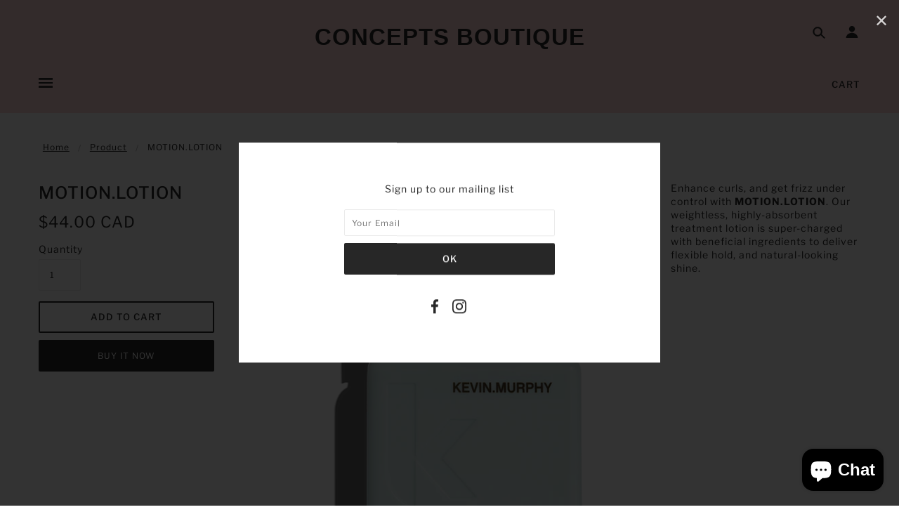

--- FILE ---
content_type: text/html; charset=utf-8
request_url: https://conceptsboutique.ca/products/motion-lotion
body_size: 50966
content:
<!doctype html>
<!--[if (gt IE 9)|!(IE)]><!--> <html class="no-js"> <!--<![endif]-->

<head>

  <!-- Blockshop Theme - Version 5.5.4 by Troop Themes - http://troopthemes.com/ -->

  <meta charset="UTF-8" />
  <meta http-equiv="X-UA-Compatible" content="IE=edge" />
  <meta name="viewport" content="width=device-width, initial-scale=1.0, maximum-scale=1.0" />
  <link rel="shortcut icon" href="https://cdn.shopify.com/s/files/1/1823/6407/files/favicon.png?v=1596890045" type="image/png">
  
<script type="application/ld+json">
{
"@context": "https://schema.org",
"@type": "Organization",
"url": "https://conceptsboutique.ca/",
"name": "CONCEPTS BOUTIQUE",
"contactPoint": {
  "@type": "ContactPoint",
  "email": "Salon@Conceptstoronto.com",
  "telephone": "(416) 922-2823"
}
}
</script>
  
<!--Start of Tawk.to Script-->
<script type="text/javascript">
var Tawk_API=Tawk_API||{}, Tawk_LoadStart=new Date();
(function(){
var s1=document.createElement("script"),s0=document.getElementsByTagName("script")[0];
s1.async=true;
s1.src='https://embed.tawk.to/5f2ea78d5c885a1b7fb75e6c/default';
s1.charset='UTF-8';
s1.setAttribute('crossorigin','*');
s0.parentNode.insertBefore(s1,s0);
})();
</script>
<!--End of Tawk.to Script-->  
  

  
    <title>MOTION.LOTION | CONCEPTS BOUTIQUE</title>
  

  
  <meta name="description" content="Enhance curls, and get frizz under control with MOTION.LOTION. Our weightless, highly-absorbent treatment lotion is super-charged with beneficial ingredients to deliver flexible hold, and natural-looking shine." />
  

  <link rel="canonical" href="https://conceptsboutique.ca/products/motion-lotion" />

  

<meta property="og:site_name" content="CONCEPTS BOUTIQUE">
<meta property="og:url" content="https://conceptsboutique.ca/products/motion-lotion">
<meta property="og:title" content="MOTION.LOTION">
<meta property="og:type" content="product">
<meta property="og:description" content="Enhance curls, and get frizz under control with MOTION.LOTION. Our weightless, highly-absorbent treatment lotion is super-charged with beneficial ingredients to deliver flexible hold, and natural-looking shine."><meta property="og:price:amount" content="44.00">
  <meta property="og:price:currency" content="CAD"><meta property="og:image" content="http://conceptsboutique.ca/cdn/shop/products/ML_website_1024x1024.png?v=1586059836">
<meta property="og:image:secure_url" content="https://conceptsboutique.ca/cdn/shop/products/ML_website_1024x1024.png?v=1586059836">

<meta name="twitter:site" content="@">
<meta name="twitter:card" content="summary_large_image">
<meta name="twitter:title" content="MOTION.LOTION">
<meta name="twitter:description" content="Enhance curls, and get frizz under control with MOTION.LOTION. Our weightless, highly-absorbent treatment lotion is super-charged with beneficial ingredients to deliver flexible hold, and natural-looking shine.">


  
  
  <script>window.performance && window.performance.mark && window.performance.mark('shopify.content_for_header.start');</script><meta name="google-site-verification" content="z-BNnNW3kpTlqtV1_yVh0GphF2Agf4mAVmsMRbjixdY">
<meta id="shopify-digital-wallet" name="shopify-digital-wallet" content="/18236407/digital_wallets/dialog">
<link rel="alternate" type="application/json+oembed" href="https://conceptsboutique.ca/products/motion-lotion.oembed">
<script async="async" src="/checkouts/internal/preloads.js?locale=en-CA"></script>
<script id="shopify-features" type="application/json">{"accessToken":"ca46c6a873caf3367621eb0b379ee254","betas":["rich-media-storefront-analytics"],"domain":"conceptsboutique.ca","predictiveSearch":true,"shopId":18236407,"locale":"en"}</script>
<script>var Shopify = Shopify || {};
Shopify.shop = "concepts-salon-spa.myshopify.com";
Shopify.locale = "en";
Shopify.currency = {"active":"CAD","rate":"1.0"};
Shopify.country = "CA";
Shopify.theme = {"name":"Blockshop","id":45861765174,"schema_name":"Blockshop","schema_version":"5.5.3","theme_store_id":606,"role":"main"};
Shopify.theme.handle = "null";
Shopify.theme.style = {"id":null,"handle":null};
Shopify.cdnHost = "conceptsboutique.ca/cdn";
Shopify.routes = Shopify.routes || {};
Shopify.routes.root = "/";</script>
<script type="module">!function(o){(o.Shopify=o.Shopify||{}).modules=!0}(window);</script>
<script>!function(o){function n(){var o=[];function n(){o.push(Array.prototype.slice.apply(arguments))}return n.q=o,n}var t=o.Shopify=o.Shopify||{};t.loadFeatures=n(),t.autoloadFeatures=n()}(window);</script>
<script id="shop-js-analytics" type="application/json">{"pageType":"product"}</script>
<script defer="defer" async type="module" src="//conceptsboutique.ca/cdn/shopifycloud/shop-js/modules/v2/client.init-shop-cart-sync_BT-GjEfc.en.esm.js"></script>
<script defer="defer" async type="module" src="//conceptsboutique.ca/cdn/shopifycloud/shop-js/modules/v2/chunk.common_D58fp_Oc.esm.js"></script>
<script defer="defer" async type="module" src="//conceptsboutique.ca/cdn/shopifycloud/shop-js/modules/v2/chunk.modal_xMitdFEc.esm.js"></script>
<script type="module">
  await import("//conceptsboutique.ca/cdn/shopifycloud/shop-js/modules/v2/client.init-shop-cart-sync_BT-GjEfc.en.esm.js");
await import("//conceptsboutique.ca/cdn/shopifycloud/shop-js/modules/v2/chunk.common_D58fp_Oc.esm.js");
await import("//conceptsboutique.ca/cdn/shopifycloud/shop-js/modules/v2/chunk.modal_xMitdFEc.esm.js");

  window.Shopify.SignInWithShop?.initShopCartSync?.({"fedCMEnabled":true,"windoidEnabled":true});

</script>
<script id="__st">var __st={"a":18236407,"offset":-18000,"reqid":"ba560f30-0e62-4f15-826a-e08ab9173abe-1769066943","pageurl":"conceptsboutique.ca\/products\/motion-lotion","u":"0c5db6a69080","p":"product","rtyp":"product","rid":4503600889910};</script>
<script>window.ShopifyPaypalV4VisibilityTracking = true;</script>
<script id="captcha-bootstrap">!function(){'use strict';const t='contact',e='account',n='new_comment',o=[[t,t],['blogs',n],['comments',n],[t,'customer']],c=[[e,'customer_login'],[e,'guest_login'],[e,'recover_customer_password'],[e,'create_customer']],r=t=>t.map((([t,e])=>`form[action*='/${t}']:not([data-nocaptcha='true']) input[name='form_type'][value='${e}']`)).join(','),a=t=>()=>t?[...document.querySelectorAll(t)].map((t=>t.form)):[];function s(){const t=[...o],e=r(t);return a(e)}const i='password',u='form_key',d=['recaptcha-v3-token','g-recaptcha-response','h-captcha-response',i],f=()=>{try{return window.sessionStorage}catch{return}},m='__shopify_v',_=t=>t.elements[u];function p(t,e,n=!1){try{const o=window.sessionStorage,c=JSON.parse(o.getItem(e)),{data:r}=function(t){const{data:e,action:n}=t;return t[m]||n?{data:e,action:n}:{data:t,action:n}}(c);for(const[e,n]of Object.entries(r))t.elements[e]&&(t.elements[e].value=n);n&&o.removeItem(e)}catch(o){console.error('form repopulation failed',{error:o})}}const l='form_type',E='cptcha';function T(t){t.dataset[E]=!0}const w=window,h=w.document,L='Shopify',v='ce_forms',y='captcha';let A=!1;((t,e)=>{const n=(g='f06e6c50-85a8-45c8-87d0-21a2b65856fe',I='https://cdn.shopify.com/shopifycloud/storefront-forms-hcaptcha/ce_storefront_forms_captcha_hcaptcha.v1.5.2.iife.js',D={infoText:'Protected by hCaptcha',privacyText:'Privacy',termsText:'Terms'},(t,e,n)=>{const o=w[L][v],c=o.bindForm;if(c)return c(t,g,e,D).then(n);var r;o.q.push([[t,g,e,D],n]),r=I,A||(h.body.append(Object.assign(h.createElement('script'),{id:'captcha-provider',async:!0,src:r})),A=!0)});var g,I,D;w[L]=w[L]||{},w[L][v]=w[L][v]||{},w[L][v].q=[],w[L][y]=w[L][y]||{},w[L][y].protect=function(t,e){n(t,void 0,e),T(t)},Object.freeze(w[L][y]),function(t,e,n,w,h,L){const[v,y,A,g]=function(t,e,n){const i=e?o:[],u=t?c:[],d=[...i,...u],f=r(d),m=r(i),_=r(d.filter((([t,e])=>n.includes(e))));return[a(f),a(m),a(_),s()]}(w,h,L),I=t=>{const e=t.target;return e instanceof HTMLFormElement?e:e&&e.form},D=t=>v().includes(t);t.addEventListener('submit',(t=>{const e=I(t);if(!e)return;const n=D(e)&&!e.dataset.hcaptchaBound&&!e.dataset.recaptchaBound,o=_(e),c=g().includes(e)&&(!o||!o.value);(n||c)&&t.preventDefault(),c&&!n&&(function(t){try{if(!f())return;!function(t){const e=f();if(!e)return;const n=_(t);if(!n)return;const o=n.value;o&&e.removeItem(o)}(t);const e=Array.from(Array(32),(()=>Math.random().toString(36)[2])).join('');!function(t,e){_(t)||t.append(Object.assign(document.createElement('input'),{type:'hidden',name:u})),t.elements[u].value=e}(t,e),function(t,e){const n=f();if(!n)return;const o=[...t.querySelectorAll(`input[type='${i}']`)].map((({name:t})=>t)),c=[...d,...o],r={};for(const[a,s]of new FormData(t).entries())c.includes(a)||(r[a]=s);n.setItem(e,JSON.stringify({[m]:1,action:t.action,data:r}))}(t,e)}catch(e){console.error('failed to persist form',e)}}(e),e.submit())}));const S=(t,e)=>{t&&!t.dataset[E]&&(n(t,e.some((e=>e===t))),T(t))};for(const o of['focusin','change'])t.addEventListener(o,(t=>{const e=I(t);D(e)&&S(e,y())}));const B=e.get('form_key'),M=e.get(l),P=B&&M;t.addEventListener('DOMContentLoaded',(()=>{const t=y();if(P)for(const e of t)e.elements[l].value===M&&p(e,B);[...new Set([...A(),...v().filter((t=>'true'===t.dataset.shopifyCaptcha))])].forEach((e=>S(e,t)))}))}(h,new URLSearchParams(w.location.search),n,t,e,['guest_login'])})(!0,!0)}();</script>
<script integrity="sha256-4kQ18oKyAcykRKYeNunJcIwy7WH5gtpwJnB7kiuLZ1E=" data-source-attribution="shopify.loadfeatures" defer="defer" src="//conceptsboutique.ca/cdn/shopifycloud/storefront/assets/storefront/load_feature-a0a9edcb.js" crossorigin="anonymous"></script>
<script data-source-attribution="shopify.dynamic_checkout.dynamic.init">var Shopify=Shopify||{};Shopify.PaymentButton=Shopify.PaymentButton||{isStorefrontPortableWallets:!0,init:function(){window.Shopify.PaymentButton.init=function(){};var t=document.createElement("script");t.src="https://conceptsboutique.ca/cdn/shopifycloud/portable-wallets/latest/portable-wallets.en.js",t.type="module",document.head.appendChild(t)}};
</script>
<script data-source-attribution="shopify.dynamic_checkout.buyer_consent">
  function portableWalletsHideBuyerConsent(e){var t=document.getElementById("shopify-buyer-consent"),n=document.getElementById("shopify-subscription-policy-button");t&&n&&(t.classList.add("hidden"),t.setAttribute("aria-hidden","true"),n.removeEventListener("click",e))}function portableWalletsShowBuyerConsent(e){var t=document.getElementById("shopify-buyer-consent"),n=document.getElementById("shopify-subscription-policy-button");t&&n&&(t.classList.remove("hidden"),t.removeAttribute("aria-hidden"),n.addEventListener("click",e))}window.Shopify?.PaymentButton&&(window.Shopify.PaymentButton.hideBuyerConsent=portableWalletsHideBuyerConsent,window.Shopify.PaymentButton.showBuyerConsent=portableWalletsShowBuyerConsent);
</script>
<script>
  function portableWalletsCleanup(e){e&&e.src&&console.error("Failed to load portable wallets script "+e.src);var t=document.querySelectorAll("shopify-accelerated-checkout .shopify-payment-button__skeleton, shopify-accelerated-checkout-cart .wallet-cart-button__skeleton"),e=document.getElementById("shopify-buyer-consent");for(let e=0;e<t.length;e++)t[e].remove();e&&e.remove()}function portableWalletsNotLoadedAsModule(e){e instanceof ErrorEvent&&"string"==typeof e.message&&e.message.includes("import.meta")&&"string"==typeof e.filename&&e.filename.includes("portable-wallets")&&(window.removeEventListener("error",portableWalletsNotLoadedAsModule),window.Shopify.PaymentButton.failedToLoad=e,"loading"===document.readyState?document.addEventListener("DOMContentLoaded",window.Shopify.PaymentButton.init):window.Shopify.PaymentButton.init())}window.addEventListener("error",portableWalletsNotLoadedAsModule);
</script>

<script type="module" src="https://conceptsboutique.ca/cdn/shopifycloud/portable-wallets/latest/portable-wallets.en.js" onError="portableWalletsCleanup(this)" crossorigin="anonymous"></script>
<script nomodule>
  document.addEventListener("DOMContentLoaded", portableWalletsCleanup);
</script>

<link id="shopify-accelerated-checkout-styles" rel="stylesheet" media="screen" href="https://conceptsboutique.ca/cdn/shopifycloud/portable-wallets/latest/accelerated-checkout-backwards-compat.css" crossorigin="anonymous">
<style id="shopify-accelerated-checkout-cart">
        #shopify-buyer-consent {
  margin-top: 1em;
  display: inline-block;
  width: 100%;
}

#shopify-buyer-consent.hidden {
  display: none;
}

#shopify-subscription-policy-button {
  background: none;
  border: none;
  padding: 0;
  text-decoration: underline;
  font-size: inherit;
  cursor: pointer;
}

#shopify-subscription-policy-button::before {
  box-shadow: none;
}

      </style>

<script>window.performance && window.performance.mark && window.performance.mark('shopify.content_for_header.end');</script>

  <link href="//conceptsboutique.ca/cdn/shop/t/6/assets/theme.scss.css?v=70097321499427786591764247484" rel="stylesheet" type="text/css" media="all" />
  <style>

/* Add Your Custom Styles Here */



</style>

  <!--[if IE]>
    <style>
      .main-header .currency-selector select {
        width: 80px;
        padding-right: 10px;
      }
    </style>
  <![endif]-->

  <!-- >= IE 11 -->


  <script type="text/javascript">
    window.lazySizesConfig = window.lazySizesConfig || {};
    window.lazySizesConfig.expand = 1200;
    window.lazySizesConfig.loadMode = 3;
    window.lazySizesConfig.ricTimeout = 50;
  </script>
  <script src="//conceptsboutique.ca/cdn/shop/t/6/assets/lazysizes.min.js?v=176123826391131427811552658860" type="text/javascript"></script>

  <script src="//ajax.googleapis.com/ajax/libs/jquery/1.9.1/jquery.min.js" type="text/javascript"></script>
  <script src="//ajax.googleapis.com/ajax/libs/jqueryui/1.10.3/jquery-ui.min.js" type="text/javascript"></script>
  <script src="//conceptsboutique.ca/cdn/shopifycloud/storefront/assets/themes_support/api.jquery-7ab1a3a4.js" type="text/javascript"></script>
  <script src="//conceptsboutique.ca/cdn/shopifycloud/storefront/assets/themes_support/option_selection-b017cd28.js" type="text/javascript"></script>

  

  <script>
    var general_external_links_enabled = true,
    general_scroll_to_active_item = true,
    shop_url = 'https://conceptsboutique.ca',
    shop_money_format = '${{amount}} CAD',
    currency_switcher_enabled = false,
    popup_config = {
      enabled               : true,
      test_mode             : false,
      newsletter_enabled    : true,
      social_icons_enabled  : true,
      show_image_enabled    : '',
      image_link            : "",
      seconds_until         : 3,

      
      

      page_content          : '',
      days_until            : '7',
      storage_key           : 'troop_popup_storage'
    };

    popup_config.show_image_enabled = popup_config.show_image_enabled > 0 ?
                                      true :
                                      false;

    // newer naming convention
    var theme = {};
    theme.settings = {};
    theme.translation = {}; // refactor to pluralised
    theme.translations = {};
    theme.classes = {};
    theme.utils = {};
    theme.templates = {};
    theme.partials = {};
    theme.shop_currency = 'CAD';

    theme.settings.currency_switcher_enabled = false;
    theme.translation.newsletter_email_blank = 'Email field is blank';
    theme.translations.general_search_see_all_results = 'Translation missing: en.general.search.see_all_results';
    theme.translations.cart_item = 'Item';
    theme.translations.cart_items = 'Items';
    theme.preload_image = '//conceptsboutique.ca/cdn/shop/t/6/assets/popup.jpg?v=3434';

    
      Shopify.money_format = "${{amount}}";
      Shopify.money_with_currency_format = "${{amount}} CAD";
    

  </script>


  

  <script src="//conceptsboutique.ca/cdn/shop/t/6/assets/theme.min.js?v=141511706348816661031552658861" type="text/javascript"></script>
  
<meta name="DC.title" content="Concepts Boutique" />
<meta name="geo.region" content="CA-ON" />
<meta name="geo.placename" content="Old Toronto" />
<meta name="geo.position" content="43.670135;-79.389429" />
<meta name="ICBM" content="43.670135, -79.389429" />
<script async src="https://www.googletagmanager.com/gtag/js?id=UA-168821153-1"></script>
<script>
  window.dataLayer = window.dataLayer || [];
  function gtag(){dataLayer.push(arguments);}
  gtag('js', new Date());

  gtag('config', 'UA-168821153-1');
</script>
<meta name="revisit-after" content="2 days">
<meta name="Language" content="English" />
<meta name="rating" content="General">
<meta name="revisit-after" content="2 days">
<meta name="YahooSeeker" content="INDEX, FOLLOW">
<meta name="msnbot" content="INDEX, FOLLOW">
<meta name="allow-search" content="yes">
<meta name=”robots” content=”NOODP,NOYDIR” />
<meta name="msvalidate.01" content="178BC6AD4ADE9230B496270504EBAC39" />
<meta name="author" content="Concepts Boutique">  
  

<!-- BEGIN app block: shopify://apps/buddha-mega-menu-navigation/blocks/megamenu/dbb4ce56-bf86-4830-9b3d-16efbef51c6f -->
<script>
        var productImageAndPrice = [],
            collectionImages = [],
            articleImages = [],
            mmLivIcons = false,
            mmFlipClock = false,
            mmFixesUseJquery = false,
            mmNumMMI = 10,
            mmSchemaTranslation = {},
            mmMenuStrings =  {"menuStrings":{"default":{"Home":"Home","Hair Care":"Hair Care","Pre-Shampoo":"Pre-Shampoo","Shampoo":"Shampoo","Cleansing Conditioner":"Cleansing Conditioner","Conditioner":"Conditioner","Treatment and Masks":"Treatment and Masks","Leave-In Conditioner":"Leave-In Conditioner","Styling Products":"Styling Products","Oil and Serums":"Oil and Serums","Root touch up":"Root touch up","Value and Gift sets":"Value and Gift sets","Men's Hair Care":"Men's Hair Care","Professional Colour":"Professional Colour","Schwarzkopf":"Schwarzkopf","Skin Care":"Skin Care","Cleansers":"Cleansers","Exfoliant and Peels":"Exfoliant and Peels","Masks and treatments":"Masks and treatments","Toners":"Toners","Serums, Boosters, Oils, Concentrates":"Serums, Boosters, Oils, Concentrates","Moisturizers":"Moisturizers","Neck, Eye and Lip":"Neck, Eye and Lip","Sun Protection and self tanning":"Sun Protection and self tanning","Gift Sets and Starter Sets":"Gift Sets and Starter Sets","Men's":"Men's","Makeup":"Makeup","Eyenvy":"Eyenvy","Body Care":"Body Care","Sun protection and care":"Sun protection and care","Body wash":"Body wash","Body Exfoliants":"Body Exfoliants","Body Lotion and Creams":"Body Lotion and Creams","Bath and Body Oils":"Bath and Body Oils","Foot Care":"Foot Care","Hand and Nail Care":"Hand and Nail Care","After hair removal":"After hair removal","Tools and Accessories":"Tools and Accessories","Brands":"Brands","Gift Cards":"Gift Cards","About Us":"About Us","Contact Us":"Contact Us"}},"additional":{"default":{}}} ,
            mmShopLocale = "en",
            mmShopLocaleCollectionsRoute = "/collections",
            mmSchemaDesignJSON = [{"action":"menu-select","value":"main-menu"},{"action":"design","setting":"vertical_font_size","value":"13px"},{"action":"design","setting":"vertical_link_hover_color","value":"#0da19a"},{"action":"design","setting":"vertical_link_color","value":"#ffffff"},{"action":"design","setting":"vertical_text_color","value":"#ffffff"},{"action":"design","setting":"text_color","value":"#222222"},{"action":"design","setting":"font_size","value":"13px"},{"action":"design","setting":"button_text_color","value":"#ffffff"},{"action":"design","setting":"button_text_hover_color","value":"#ffffff"},{"action":"design","setting":"background_color","value":"#ffffff"},{"action":"design","setting":"background_hover_color","value":"#f9f9f9"},{"action":"design","setting":"link_color","value":"#4e4e4e"},{"action":"design","setting":"button_background_color","value":"#0da19a"},{"action":"design","setting":"link_hover_color","value":"#0da19a"},{"action":"design","setting":"button_background_hover_color","value":"#0d8781"},{"action":"design","setting":"tree_sub_direction","value":"set_tree_auto"},{"action":"design","setting":"font_family","value":"Default"}],
            mmDomChangeSkipUl = "",
            buddhaMegaMenuShop = "concepts-salon-spa.myshopify.com",
            mmWireframeCompression = "0",
            mmExtensionAssetUrl = "https://cdn.shopify.com/extensions/019abe06-4a3f-7763-88da-170e1b54169b/mega-menu-151/assets/";var bestSellersHTML = '';var newestProductsHTML = '';/* get link lists api */
        var linkLists={"main-menu" : {"title":"Main menu", "items":["/","/pages/brands","/collections/hair-care","/collections/skin-care","/collections/bath-body","/collections/tools","/collections/gift-card-1","/pages/about-faqs","/pages/contact-us",]},"footer" : {"title":"Footer menu", "items":["https://www.facebook.com/Concepts-Salon-Spa-173219333687/","https://www.instagram.com/conceptstoronto/",]},"footermenu" : {"title":"FooterMenu", "items":["/pages/contact-us",]},"brands" : {"title":"Brands", "items":["/collections/ag-hair-care","/collections/alterna","/collections/american-crew","/collections/amika","/collections/astrali","/collections/authentic-beauty-concept","/collections/az-craft-luxury-haircare","/collections/biosilk","/collections/bumble-and-bumble","/collections/chi","/collections/cnd","/collections/wow","/collections/dermalogica","/collections/design-me","/collections/devacurl","/collections/duri","/collections/eleven-australia","/collections/eyenvy","/collections/framesi","/collections/france-laure","/collections/gerlan","/collections/gernetic","/collections/ghd-hair","/collections/gm-collin","/collections/goldwell","/collections/guinot-skincare","/collections/innerscense","/collections/k18-biomimetic-hairscience","/collections/kerasilk","/collections/kerastase","/collections/kevin-murphy","/collections/kms","/collections/living-proof","/collections/loreal","/collections/la-spa","/collections/layrite","/products/mela-kera-balayage-exceptionnel-smooth-ends","/collections/mixed-chicks","/collections/moroccan-oil","/collections/nailtiques","/collections/nioxin","/collections/olaplex","/collections/opi","/collections/oribe","/collections/qtica","/collections/ouidad-2","/collections/paul-mitchell","/collections/peter-thomas-roth","/collections/phyto-paris","/collections/phytomer","/collections/pureology","/collections/r-co","/collections/redken","/collections/rene-furterer","/collections/reuzel","/collections/revive7","/collections/sexy-hair","/collections/schwarzkopf","/collections/shu-uemura","/collections/stmnt","/collections/sothys","/collections/uans","/collections/tend-skin","/collections/unite","/collections/verb","/collections/vie-collection","/collections/yonka",]},"customer-account-main-menu" : {"title":"Customer account main menu", "items":["/","https://shopify.com/18236407/account/orders?locale=en&amp;region_country=CA",]},};/*ENDPARSE*/

        linkLists["force-mega-menu"]={};linkLists["force-mega-menu"].title="Blockshop Theme - Mega Menu";linkLists["force-mega-menu"].items=[1];

        /* set product prices *//* get the collection images *//* get the article images *//* customer fixes */
        var mmThemeFixesBefore = function(){ if (selectedMenu=="force-mega-menu" && tempMenuObject.u.matches(".x-menu--level-1--container")) { tempMenuObject.skipCheck = true; tempMenuObject.forceMenu = true; tempMenuObject.liClasses = ""; tempMenuObject.aClasses = "x-menu--level-1--link"; tempMenuObject.liItems = tempMenuObject.u.children; } if (selectedMenu=="force-mega-menu" && tempMenuObject.u.matches(".y-menu--level-1--container")) { tempMenuObject.skipCheck = true; tempMenuObject.forceMenu = true; tempMenuObject.liClasses = "y-menu--level-1--link"; tempMenuObject.aClasses = ""; tempMenuObject.liItems = tempMenuObject.u.children; } mmAddStyle(" .horizontal-mega-menu .buddha-menu-item>a {padding: 14px;} ", "themeScript"); }; 
        

        var mmWireframe = {"html" : "<li role=\"none\" class=\"buddha-menu-item\" itemId=\"5w2YA\"  ><a data-href=\"/\" href=\"/\" aria-label=\"Home\" data-no-instant=\"\" onclick=\"mmGoToPage(this, event); return false;\" role=\"menuitem\"  ><span class=\"mm-title\">Home</span></a></li><li role=\"none\" class=\"buddha-menu-item\" itemId=\"HpNVc\"  ><a data-href=\"/collections/hair-care\" href=\"/collections/hair-care\" aria-label=\"Hair Care\" data-no-instant=\"\" onclick=\"mmGoToPage(this, event); return false;\" role=\"menuitem\"  ><i class=\"mm-icon static fa fa-none\" aria-hidden=\"true\"></i><span class=\"mm-title\">Hair Care</span><i class=\"mm-arrow mm-angle-down\" aria-hidden=\"true\"></i><span class=\"toggle-menu-btn\" style=\"display:none;\" title=\"Toggle menu\" onclick=\"return toggleSubmenu(this)\"><span class=\"mm-arrow-icon\"><span class=\"bar-one\"></span><span class=\"bar-two\"></span></span></span></a><ul class=\"mm-submenu tree  small \" role=\"menu\"><li data-href=\"/collections/pre-shampoo\" href=\"/collections/pre-shampoo\" aria-label=\"Pre-Shampoo\" data-no-instant=\"\" onclick=\"mmGoToPage(this, event); return false;\" role=\"menuitem\"  ><a data-href=\"/collections/pre-shampoo\" href=\"/collections/pre-shampoo\" aria-label=\"Pre-Shampoo\" data-no-instant=\"\" onclick=\"mmGoToPage(this, event); return false;\" role=\"menuitem\"  ><span class=\"mm-title\">Pre-Shampoo</span></a></li><li data-href=\"/collections/shampoo\" href=\"/collections/shampoo\" aria-label=\"Shampoo\" data-no-instant=\"\" onclick=\"mmGoToPage(this, event); return false;\" role=\"menuitem\"  ><a data-href=\"/collections/shampoo\" href=\"/collections/shampoo\" aria-label=\"Shampoo\" data-no-instant=\"\" onclick=\"mmGoToPage(this, event); return false;\" role=\"menuitem\"  ><span class=\"mm-title\">Shampoo</span></a></li><li data-href=\"/collections/cleansing-conditioner\" href=\"/collections/cleansing-conditioner\" aria-label=\"Cleansing Conditioner\" data-no-instant=\"\" onclick=\"mmGoToPage(this, event); return false;\" role=\"menuitem\"  ><a data-href=\"/collections/cleansing-conditioner\" href=\"/collections/cleansing-conditioner\" aria-label=\"Cleansing Conditioner\" data-no-instant=\"\" onclick=\"mmGoToPage(this, event); return false;\" role=\"menuitem\"  ><span class=\"mm-title\">Cleansing Conditioner</span></a></li><li data-href=\"/collections/conditioner\" href=\"/collections/conditioner\" aria-label=\"Conditioner\" data-no-instant=\"\" onclick=\"mmGoToPage(this, event); return false;\" role=\"menuitem\"  ><a data-href=\"/collections/conditioner\" href=\"/collections/conditioner\" aria-label=\"Conditioner\" data-no-instant=\"\" onclick=\"mmGoToPage(this, event); return false;\" role=\"menuitem\"  ><span class=\"mm-title\">Conditioner</span></a></li><li data-href=\"/collections/hair-treatment-and-masks\" href=\"/collections/hair-treatment-and-masks\" aria-label=\"Treatment and Masks\" data-no-instant=\"\" onclick=\"mmGoToPage(this, event); return false;\" role=\"menuitem\"  ><a data-href=\"/collections/hair-treatment-and-masks\" href=\"/collections/hair-treatment-and-masks\" aria-label=\"Treatment and Masks\" data-no-instant=\"\" onclick=\"mmGoToPage(this, event); return false;\" role=\"menuitem\"  ><span class=\"mm-title\">Treatment and Masks</span></a></li><li data-href=\"/collections/leave-in-conditioner\" href=\"/collections/leave-in-conditioner\" aria-label=\"Leave-In Conditioner\" data-no-instant=\"\" onclick=\"mmGoToPage(this, event); return false;\" role=\"menuitem\"  ><a data-href=\"/collections/leave-in-conditioner\" href=\"/collections/leave-in-conditioner\" aria-label=\"Leave-In Conditioner\" data-no-instant=\"\" onclick=\"mmGoToPage(this, event); return false;\" role=\"menuitem\"  ><span class=\"mm-title\">Leave-In Conditioner</span></a></li><li data-href=\"/collections/styling-products\" href=\"/collections/styling-products\" aria-label=\"Styling Products\" data-no-instant=\"\" onclick=\"mmGoToPage(this, event); return false;\" role=\"menuitem\"  ><a data-href=\"/collections/styling-products\" href=\"/collections/styling-products\" aria-label=\"Styling Products\" data-no-instant=\"\" onclick=\"mmGoToPage(this, event); return false;\" role=\"menuitem\"  ><span class=\"mm-title\">Styling Products</span></a></li><li data-href=\"/collections/oils-and-serums\" href=\"/collections/oils-and-serums\" aria-label=\"Oil and Serums\" data-no-instant=\"\" onclick=\"mmGoToPage(this, event); return false;\" role=\"menuitem\"  ><a data-href=\"/collections/oils-and-serums\" href=\"/collections/oils-and-serums\" aria-label=\"Oil and Serums\" data-no-instant=\"\" onclick=\"mmGoToPage(this, event); return false;\" role=\"menuitem\"  ><span class=\"mm-title\">Oil and Serums</span></a></li><li data-href=\"/collections/root-touch-up\" href=\"/collections/root-touch-up\" aria-label=\"Root touch up\" data-no-instant=\"\" onclick=\"mmGoToPage(this, event); return false;\" role=\"menuitem\"  ><a data-href=\"/collections/root-touch-up\" href=\"/collections/root-touch-up\" aria-label=\"Root touch up\" data-no-instant=\"\" onclick=\"mmGoToPage(this, event); return false;\" role=\"menuitem\"  ><span class=\"mm-title\">Root touch up</span></a></li><li data-href=\"/collections/value-and-gift-sets\" href=\"/collections/value-and-gift-sets\" aria-label=\"Value and Gift sets\" data-no-instant=\"\" onclick=\"mmGoToPage(this, event); return false;\" role=\"menuitem\"  ><a data-href=\"/collections/value-and-gift-sets\" href=\"/collections/value-and-gift-sets\" aria-label=\"Value and Gift sets\" data-no-instant=\"\" onclick=\"mmGoToPage(this, event); return false;\" role=\"menuitem\"  ><span class=\"mm-title\">Value and Gift sets</span></a></li><li data-href=\"/collections/mens-haircare\" href=\"/collections/mens-haircare\" aria-label=\"Men's Hair Care\" data-no-instant=\"\" onclick=\"mmGoToPage(this, event); return false;\" role=\"menuitem\"  ><a data-href=\"/collections/mens-haircare\" href=\"/collections/mens-haircare\" aria-label=\"Men's Hair Care\" data-no-instant=\"\" onclick=\"mmGoToPage(this, event); return false;\" role=\"menuitem\"  ><span class=\"mm-title\">Men's Hair Care</span></a></li><li data-href=\"/collections/professional-color\" href=\"/collections/professional-color\" aria-label=\"Professional Colour\" data-no-instant=\"\" onclick=\"mmGoToPage(this, event); return false;\" role=\"menuitem\"  ><a data-href=\"/collections/professional-color\" href=\"/collections/professional-color\" aria-label=\"Professional Colour\" data-no-instant=\"\" onclick=\"mmGoToPage(this, event); return false;\" role=\"menuitem\"  ><span class=\"mm-title\">Professional Colour</span><i class=\"mm-arrow mm-angle-down\" aria-hidden=\"true\"></i><span class=\"toggle-menu-btn\" style=\"display:none;\" title=\"Toggle menu\" onclick=\"return toggleSubmenu(this)\"><span class=\"mm-arrow-icon\"><span class=\"bar-one\"></span><span class=\"bar-two\"></span></span></span></a><ul class=\"mm-submenu tree  small mm-last-level\" role=\"menu\"><li data-href=\"/collections/professional-color\" href=\"/collections/professional-color\" aria-label=\"Schwarzkopf\" data-no-instant=\"\" onclick=\"mmGoToPage(this, event); return false;\" role=\"menuitem\"  ><a data-href=\"/collections/professional-color\" href=\"/collections/professional-color\" aria-label=\"Schwarzkopf\" data-no-instant=\"\" onclick=\"mmGoToPage(this, event); return false;\" role=\"menuitem\"  ><span class=\"mm-title\">Schwarzkopf</span></a></li></ul></li></ul></li><li role=\"none\" class=\"buddha-menu-item\" itemId=\"JcGRZ\"  ><a data-href=\"/collections/skin-care\" href=\"/collections/skin-care\" aria-label=\"Skin Care\" data-no-instant=\"\" onclick=\"mmGoToPage(this, event); return false;\" role=\"menuitem\"  ><i class=\"mm-icon static fa fa-none\" aria-hidden=\"true\"></i><span class=\"mm-title\">Skin Care</span><i class=\"mm-arrow mm-angle-down\" aria-hidden=\"true\"></i><span class=\"toggle-menu-btn\" style=\"display:none;\" title=\"Toggle menu\" onclick=\"return toggleSubmenu(this)\"><span class=\"mm-arrow-icon\"><span class=\"bar-one\"></span><span class=\"bar-two\"></span></span></span></a><ul class=\"mm-submenu tree  small mm-last-level\" role=\"menu\"><li data-href=\"/collections/cleanser\" href=\"/collections/cleanser\" aria-label=\"Cleansers\" data-no-instant=\"\" onclick=\"mmGoToPage(this, event); return false;\" role=\"menuitem\"  ><a data-href=\"/collections/cleanser\" href=\"/collections/cleanser\" aria-label=\"Cleansers\" data-no-instant=\"\" onclick=\"mmGoToPage(this, event); return false;\" role=\"menuitem\"  ><span class=\"mm-title\">Cleansers</span></a></li><li data-href=\"/collections/exfoliant-peels\" href=\"/collections/exfoliant-peels\" aria-label=\"Exfoliant and Peels\" data-no-instant=\"\" onclick=\"mmGoToPage(this, event); return false;\" role=\"menuitem\"  ><a data-href=\"/collections/exfoliant-peels\" href=\"/collections/exfoliant-peels\" aria-label=\"Exfoliant and Peels\" data-no-instant=\"\" onclick=\"mmGoToPage(this, event); return false;\" role=\"menuitem\"  ><span class=\"mm-title\">Exfoliant and Peels</span></a></li><li data-href=\"/collections/masks-and-treatments\" href=\"/collections/masks-and-treatments\" aria-label=\"Masks and treatments\" data-no-instant=\"\" onclick=\"mmGoToPage(this, event); return false;\" role=\"menuitem\"  ><a data-href=\"/collections/masks-and-treatments\" href=\"/collections/masks-and-treatments\" aria-label=\"Masks and treatments\" data-no-instant=\"\" onclick=\"mmGoToPage(this, event); return false;\" role=\"menuitem\"  ><span class=\"mm-title\">Masks and treatments</span></a></li><li data-href=\"/collections/toner\" href=\"/collections/toner\" aria-label=\"Toners\" data-no-instant=\"\" onclick=\"mmGoToPage(this, event); return false;\" role=\"menuitem\"  ><a data-href=\"/collections/toner\" href=\"/collections/toner\" aria-label=\"Toners\" data-no-instant=\"\" onclick=\"mmGoToPage(this, event); return false;\" role=\"menuitem\"  ><span class=\"mm-title\">Toners</span></a></li><li data-href=\"/collections/moisturizer\" href=\"/collections/moisturizer\" aria-label=\"Serums, Boosters, Oils, Concentrates\" data-no-instant=\"\" onclick=\"mmGoToPage(this, event); return false;\" role=\"menuitem\"  ><a data-href=\"/collections/moisturizer\" href=\"/collections/moisturizer\" aria-label=\"Serums, Boosters, Oils, Concentrates\" data-no-instant=\"\" onclick=\"mmGoToPage(this, event); return false;\" role=\"menuitem\"  ><span class=\"mm-title\">Serums, Boosters, Oils, Concentrates</span></a></li><li data-href=\"/collections/moisturizers\" href=\"/collections/moisturizers\" aria-label=\"Moisturizers\" data-no-instant=\"\" onclick=\"mmGoToPage(this, event); return false;\" role=\"menuitem\"  ><a data-href=\"/collections/moisturizers\" href=\"/collections/moisturizers\" aria-label=\"Moisturizers\" data-no-instant=\"\" onclick=\"mmGoToPage(this, event); return false;\" role=\"menuitem\"  ><span class=\"mm-title\">Moisturizers</span></a></li><li data-href=\"/collections/neck-eye-and-lip\" href=\"/collections/neck-eye-and-lip\" aria-label=\"Neck, Eye and Lip\" data-no-instant=\"\" onclick=\"mmGoToPage(this, event); return false;\" role=\"menuitem\"  ><a data-href=\"/collections/neck-eye-and-lip\" href=\"/collections/neck-eye-and-lip\" aria-label=\"Neck, Eye and Lip\" data-no-instant=\"\" onclick=\"mmGoToPage(this, event); return false;\" role=\"menuitem\"  ><span class=\"mm-title\">Neck, Eye and Lip</span></a></li><li data-href=\"/collections/sun-protection\" href=\"/collections/sun-protection\" aria-label=\"Sun Protection and self tanning\" data-no-instant=\"\" onclick=\"mmGoToPage(this, event); return false;\" role=\"menuitem\"  ><a data-href=\"/collections/sun-protection\" href=\"/collections/sun-protection\" aria-label=\"Sun Protection and self tanning\" data-no-instant=\"\" onclick=\"mmGoToPage(this, event); return false;\" role=\"menuitem\"  ><span class=\"mm-title\">Sun Protection and self tanning</span></a></li><li data-href=\"/collections/gift-sets-and-starter-sets\" href=\"/collections/gift-sets-and-starter-sets\" aria-label=\"Gift Sets and Starter Sets\" data-no-instant=\"\" onclick=\"mmGoToPage(this, event); return false;\" role=\"menuitem\"  ><a data-href=\"/collections/gift-sets-and-starter-sets\" href=\"/collections/gift-sets-and-starter-sets\" aria-label=\"Gift Sets and Starter Sets\" data-no-instant=\"\" onclick=\"mmGoToPage(this, event); return false;\" role=\"menuitem\"  ><span class=\"mm-title\">Gift Sets and Starter Sets</span></a></li><li data-href=\"/collections/mens\" href=\"/collections/mens\" aria-label=\"Men's\" data-no-instant=\"\" onclick=\"mmGoToPage(this, event); return false;\" role=\"menuitem\"  ><a data-href=\"/collections/mens\" href=\"/collections/mens\" aria-label=\"Men's\" data-no-instant=\"\" onclick=\"mmGoToPage(this, event); return false;\" role=\"menuitem\"  ><span class=\"mm-title\">Men's</span></a></li></ul></li><li role=\"none\" class=\"buddha-menu-item\" itemId=\"Sc2kw\"  ><a data-href=\"/collections/makeup\" href=\"/collections/makeup\" aria-label=\"Makeup\" data-no-instant=\"\" onclick=\"mmGoToPage(this, event); return false;\" role=\"menuitem\"  ><i class=\"mm-icon static fa fa-none\" aria-hidden=\"true\"></i><span class=\"mm-title\">Makeup</span><i class=\"mm-arrow mm-angle-down\" aria-hidden=\"true\"></i><span class=\"toggle-menu-btn\" style=\"display:none;\" title=\"Toggle menu\" onclick=\"return toggleSubmenu(this)\"><span class=\"mm-arrow-icon\"><span class=\"bar-one\"></span><span class=\"bar-two\"></span></span></span></a><ul class=\"mm-submenu tree  small mm-last-level\" role=\"menu\"><li data-href=\"/collections/eyenvy\" href=\"/collections/eyenvy\" aria-label=\"Eyenvy\" data-no-instant=\"\" onclick=\"mmGoToPage(this, event); return false;\" role=\"menuitem\"  ><a data-href=\"/collections/eyenvy\" href=\"/collections/eyenvy\" aria-label=\"Eyenvy\" data-no-instant=\"\" onclick=\"mmGoToPage(this, event); return false;\" role=\"menuitem\"  ><span class=\"mm-title\">Eyenvy</span></a></li></ul></li><li role=\"none\" class=\"buddha-menu-item\" itemId=\"efHLg\"  ><a data-href=\"/collections/bath-body\" href=\"/collections/bath-body\" aria-label=\"Body Care\" data-no-instant=\"\" onclick=\"mmGoToPage(this, event); return false;\" role=\"menuitem\"  ><span class=\"mm-title\">Body Care</span><i class=\"mm-arrow mm-angle-down\" aria-hidden=\"true\"></i><span class=\"toggle-menu-btn\" style=\"display:none;\" title=\"Toggle menu\" onclick=\"return toggleSubmenu(this)\"><span class=\"mm-arrow-icon\"><span class=\"bar-one\"></span><span class=\"bar-two\"></span></span></span></a><ul class=\"mm-submenu tree  small mm-last-level\" role=\"menu\"><li data-href=\"/collections/sun-protection-and-care\" href=\"/collections/sun-protection-and-care\" aria-label=\"Sun protection and care\" data-no-instant=\"\" onclick=\"mmGoToPage(this, event); return false;\" role=\"menuitem\"  ><a data-href=\"/collections/sun-protection-and-care\" href=\"/collections/sun-protection-and-care\" aria-label=\"Sun protection and care\" data-no-instant=\"\" onclick=\"mmGoToPage(this, event); return false;\" role=\"menuitem\"  ><span class=\"mm-title\">Sun protection and care</span></a></li><li data-href=\"/collections/body-wash\" href=\"/collections/body-wash\" aria-label=\"Body wash\" data-no-instant=\"\" onclick=\"mmGoToPage(this, event); return false;\" role=\"menuitem\"  ><a data-href=\"/collections/body-wash\" href=\"/collections/body-wash\" aria-label=\"Body wash\" data-no-instant=\"\" onclick=\"mmGoToPage(this, event); return false;\" role=\"menuitem\"  ><span class=\"mm-title\">Body wash</span></a></li><li data-href=\"/collections/body-exfoliants\" href=\"/collections/body-exfoliants\" aria-label=\"Body Exfoliants\" data-no-instant=\"\" onclick=\"mmGoToPage(this, event); return false;\" role=\"menuitem\"  ><a data-href=\"/collections/body-exfoliants\" href=\"/collections/body-exfoliants\" aria-label=\"Body Exfoliants\" data-no-instant=\"\" onclick=\"mmGoToPage(this, event); return false;\" role=\"menuitem\"  ><span class=\"mm-title\">Body Exfoliants</span></a></li><li data-href=\"/collections/body-lotions-and-creams\" href=\"/collections/body-lotions-and-creams\" aria-label=\"Body Lotion and Creams\" data-no-instant=\"\" onclick=\"mmGoToPage(this, event); return false;\" role=\"menuitem\"  ><a data-href=\"/collections/body-lotions-and-creams\" href=\"/collections/body-lotions-and-creams\" aria-label=\"Body Lotion and Creams\" data-no-instant=\"\" onclick=\"mmGoToPage(this, event); return false;\" role=\"menuitem\"  ><span class=\"mm-title\">Body Lotion and Creams</span></a></li><li data-href=\"/collections/bath-and-body-oils\" href=\"/collections/bath-and-body-oils\" aria-label=\"Bath and Body Oils\" data-no-instant=\"\" onclick=\"mmGoToPage(this, event); return false;\" role=\"menuitem\"  ><a data-href=\"/collections/bath-and-body-oils\" href=\"/collections/bath-and-body-oils\" aria-label=\"Bath and Body Oils\" data-no-instant=\"\" onclick=\"mmGoToPage(this, event); return false;\" role=\"menuitem\"  ><span class=\"mm-title\">Bath and Body Oils</span></a></li><li data-href=\"/collections/foot-care\" href=\"/collections/foot-care\" aria-label=\"Foot Care\" data-no-instant=\"\" onclick=\"mmGoToPage(this, event); return false;\" role=\"menuitem\"  ><a data-href=\"/collections/foot-care\" href=\"/collections/foot-care\" aria-label=\"Foot Care\" data-no-instant=\"\" onclick=\"mmGoToPage(this, event); return false;\" role=\"menuitem\"  ><span class=\"mm-title\">Foot Care</span></a></li><li data-href=\"/collections/hand-and-nail-care\" href=\"/collections/hand-and-nail-care\" aria-label=\"Hand and Nail Care\" data-no-instant=\"\" onclick=\"mmGoToPage(this, event); return false;\" role=\"menuitem\"  ><a data-href=\"/collections/hand-and-nail-care\" href=\"/collections/hand-and-nail-care\" aria-label=\"Hand and Nail Care\" data-no-instant=\"\" onclick=\"mmGoToPage(this, event); return false;\" role=\"menuitem\"  ><span class=\"mm-title\">Hand and Nail Care</span></a></li><li data-href=\"/collections/after-hair-removal-1\" href=\"/collections/after-hair-removal-1\" aria-label=\"After hair removal\" data-no-instant=\"\" onclick=\"mmGoToPage(this, event); return false;\" role=\"menuitem\"  ><a data-href=\"/collections/after-hair-removal-1\" href=\"/collections/after-hair-removal-1\" aria-label=\"After hair removal\" data-no-instant=\"\" onclick=\"mmGoToPage(this, event); return false;\" role=\"menuitem\"  ><span class=\"mm-title\">After hair removal</span></a></li></ul></li><li role=\"none\" class=\"buddha-menu-item\" itemId=\"8pute\"  ><a data-href=\"/collections/tools\" href=\"/collections/tools\" aria-label=\"Tools and Accessories\" data-no-instant=\"\" onclick=\"mmGoToPage(this, event); return false;\" role=\"menuitem\"  ><i class=\"mm-icon static fa fa-none\" aria-hidden=\"true\"></i><span class=\"mm-title\">Tools and Accessories</span></a></li><li role=\"none\" class=\"buddha-menu-item\" itemId=\"QxAy8\"  ><a data-href=\"/pages/brands\" href=\"/pages/brands\" aria-label=\"Brands\" data-no-instant=\"\" onclick=\"mmGoToPage(this, event); return false;\" role=\"menuitem\"  ><span class=\"mm-title\">Brands</span></a></li><li role=\"none\" class=\"buddha-menu-item\" itemId=\"TAkCJ\"  ><a data-href=\"/collections/gift-card-1\" href=\"/collections/gift-card-1\" aria-label=\"Gift Cards\" data-no-instant=\"\" onclick=\"mmGoToPage(this, event); return false;\" role=\"menuitem\"  ><i class=\"mm-icon static fa fa-none\" aria-hidden=\"true\"></i><span class=\"mm-title\">Gift Cards</span></a></li><li role=\"none\" class=\"buddha-menu-item\" itemId=\"9RNul\"  ><a data-href=\"/pages/about-faqs\" href=\"/pages/about-faqs\" aria-label=\"About Us\" data-no-instant=\"\" onclick=\"mmGoToPage(this, event); return false;\" role=\"menuitem\"  ><span class=\"mm-title\">About Us</span></a></li><li role=\"none\" class=\"buddha-menu-item\" itemId=\"11UV6\"  ><a data-href=\"/pages/contact-us\" href=\"/pages/contact-us\" aria-label=\"Contact Us\" data-no-instant=\"\" onclick=\"mmGoToPage(this, event); return false;\" role=\"menuitem\"  ><span class=\"mm-title\">Contact Us</span></a></li>" };

        function mmLoadJS(file, async = true) {
            let script = document.createElement("script");
            script.setAttribute("src", file);
            script.setAttribute("data-no-instant", "");
            script.setAttribute("type", "text/javascript");
            script.setAttribute("async", async);
            document.head.appendChild(script);
        }
        function mmLoadCSS(file) {  
            var style = document.createElement('link');
            style.href = file;
            style.type = 'text/css';
            style.rel = 'stylesheet';
            document.head.append(style); 
        }
              
        var mmDisableWhenResIsLowerThan = '';
        var mmLoadResources = (mmDisableWhenResIsLowerThan == '' || mmDisableWhenResIsLowerThan == 0 || (mmDisableWhenResIsLowerThan > 0 && window.innerWidth>=mmDisableWhenResIsLowerThan));
        if (mmLoadResources) {
            /* load resources via js injection */
            mmLoadJS("https://cdn.shopify.com/extensions/019abe06-4a3f-7763-88da-170e1b54169b/mega-menu-151/assets/buddha-megamenu.js");
            
            mmLoadCSS("https://cdn.shopify.com/extensions/019abe06-4a3f-7763-88da-170e1b54169b/mega-menu-151/assets/buddha-megamenu2.css");mmLoadCSS("https://cdn.shopify.com/extensions/019abe06-4a3f-7763-88da-170e1b54169b/mega-menu-151/assets/fontawesome.css");}
    </script><!-- HIDE ORIGINAL MENU --><style id="mmHideOriginalMenuStyle"> .x-menu--level-1--container {visibility: hidden !important;} </style>
        <script>
            setTimeout(function(){
                var mmHideStyle  = document.querySelector("#mmHideOriginalMenuStyle");
                if (mmHideStyle) mmHideStyle.parentNode.removeChild(mmHideStyle);
            },10000);
        </script>
<!-- END app block --><script src="https://cdn.shopify.com/extensions/e8878072-2f6b-4e89-8082-94b04320908d/inbox-1254/assets/inbox-chat-loader.js" type="text/javascript" defer="defer"></script>
<link href="https://monorail-edge.shopifysvc.com" rel="dns-prefetch">
<script>(function(){if ("sendBeacon" in navigator && "performance" in window) {try {var session_token_from_headers = performance.getEntriesByType('navigation')[0].serverTiming.find(x => x.name == '_s').description;} catch {var session_token_from_headers = undefined;}var session_cookie_matches = document.cookie.match(/_shopify_s=([^;]*)/);var session_token_from_cookie = session_cookie_matches && session_cookie_matches.length === 2 ? session_cookie_matches[1] : "";var session_token = session_token_from_headers || session_token_from_cookie || "";function handle_abandonment_event(e) {var entries = performance.getEntries().filter(function(entry) {return /monorail-edge.shopifysvc.com/.test(entry.name);});if (!window.abandonment_tracked && entries.length === 0) {window.abandonment_tracked = true;var currentMs = Date.now();var navigation_start = performance.timing.navigationStart;var payload = {shop_id: 18236407,url: window.location.href,navigation_start,duration: currentMs - navigation_start,session_token,page_type: "product"};window.navigator.sendBeacon("https://monorail-edge.shopifysvc.com/v1/produce", JSON.stringify({schema_id: "online_store_buyer_site_abandonment/1.1",payload: payload,metadata: {event_created_at_ms: currentMs,event_sent_at_ms: currentMs}}));}}window.addEventListener('pagehide', handle_abandonment_event);}}());</script>
<script id="web-pixels-manager-setup">(function e(e,d,r,n,o){if(void 0===o&&(o={}),!Boolean(null===(a=null===(i=window.Shopify)||void 0===i?void 0:i.analytics)||void 0===a?void 0:a.replayQueue)){var i,a;window.Shopify=window.Shopify||{};var t=window.Shopify;t.analytics=t.analytics||{};var s=t.analytics;s.replayQueue=[],s.publish=function(e,d,r){return s.replayQueue.push([e,d,r]),!0};try{self.performance.mark("wpm:start")}catch(e){}var l=function(){var e={modern:/Edge?\/(1{2}[4-9]|1[2-9]\d|[2-9]\d{2}|\d{4,})\.\d+(\.\d+|)|Firefox\/(1{2}[4-9]|1[2-9]\d|[2-9]\d{2}|\d{4,})\.\d+(\.\d+|)|Chrom(ium|e)\/(9{2}|\d{3,})\.\d+(\.\d+|)|(Maci|X1{2}).+ Version\/(15\.\d+|(1[6-9]|[2-9]\d|\d{3,})\.\d+)([,.]\d+|)( \(\w+\)|)( Mobile\/\w+|) Safari\/|Chrome.+OPR\/(9{2}|\d{3,})\.\d+\.\d+|(CPU[ +]OS|iPhone[ +]OS|CPU[ +]iPhone|CPU IPhone OS|CPU iPad OS)[ +]+(15[._]\d+|(1[6-9]|[2-9]\d|\d{3,})[._]\d+)([._]\d+|)|Android:?[ /-](13[3-9]|1[4-9]\d|[2-9]\d{2}|\d{4,})(\.\d+|)(\.\d+|)|Android.+Firefox\/(13[5-9]|1[4-9]\d|[2-9]\d{2}|\d{4,})\.\d+(\.\d+|)|Android.+Chrom(ium|e)\/(13[3-9]|1[4-9]\d|[2-9]\d{2}|\d{4,})\.\d+(\.\d+|)|SamsungBrowser\/([2-9]\d|\d{3,})\.\d+/,legacy:/Edge?\/(1[6-9]|[2-9]\d|\d{3,})\.\d+(\.\d+|)|Firefox\/(5[4-9]|[6-9]\d|\d{3,})\.\d+(\.\d+|)|Chrom(ium|e)\/(5[1-9]|[6-9]\d|\d{3,})\.\d+(\.\d+|)([\d.]+$|.*Safari\/(?![\d.]+ Edge\/[\d.]+$))|(Maci|X1{2}).+ Version\/(10\.\d+|(1[1-9]|[2-9]\d|\d{3,})\.\d+)([,.]\d+|)( \(\w+\)|)( Mobile\/\w+|) Safari\/|Chrome.+OPR\/(3[89]|[4-9]\d|\d{3,})\.\d+\.\d+|(CPU[ +]OS|iPhone[ +]OS|CPU[ +]iPhone|CPU IPhone OS|CPU iPad OS)[ +]+(10[._]\d+|(1[1-9]|[2-9]\d|\d{3,})[._]\d+)([._]\d+|)|Android:?[ /-](13[3-9]|1[4-9]\d|[2-9]\d{2}|\d{4,})(\.\d+|)(\.\d+|)|Mobile Safari.+OPR\/([89]\d|\d{3,})\.\d+\.\d+|Android.+Firefox\/(13[5-9]|1[4-9]\d|[2-9]\d{2}|\d{4,})\.\d+(\.\d+|)|Android.+Chrom(ium|e)\/(13[3-9]|1[4-9]\d|[2-9]\d{2}|\d{4,})\.\d+(\.\d+|)|Android.+(UC? ?Browser|UCWEB|U3)[ /]?(15\.([5-9]|\d{2,})|(1[6-9]|[2-9]\d|\d{3,})\.\d+)\.\d+|SamsungBrowser\/(5\.\d+|([6-9]|\d{2,})\.\d+)|Android.+MQ{2}Browser\/(14(\.(9|\d{2,})|)|(1[5-9]|[2-9]\d|\d{3,})(\.\d+|))(\.\d+|)|K[Aa][Ii]OS\/(3\.\d+|([4-9]|\d{2,})\.\d+)(\.\d+|)/},d=e.modern,r=e.legacy,n=navigator.userAgent;return n.match(d)?"modern":n.match(r)?"legacy":"unknown"}(),u="modern"===l?"modern":"legacy",c=(null!=n?n:{modern:"",legacy:""})[u],f=function(e){return[e.baseUrl,"/wpm","/b",e.hashVersion,"modern"===e.buildTarget?"m":"l",".js"].join("")}({baseUrl:d,hashVersion:r,buildTarget:u}),m=function(e){var d=e.version,r=e.bundleTarget,n=e.surface,o=e.pageUrl,i=e.monorailEndpoint;return{emit:function(e){var a=e.status,t=e.errorMsg,s=(new Date).getTime(),l=JSON.stringify({metadata:{event_sent_at_ms:s},events:[{schema_id:"web_pixels_manager_load/3.1",payload:{version:d,bundle_target:r,page_url:o,status:a,surface:n,error_msg:t},metadata:{event_created_at_ms:s}}]});if(!i)return console&&console.warn&&console.warn("[Web Pixels Manager] No Monorail endpoint provided, skipping logging."),!1;try{return self.navigator.sendBeacon.bind(self.navigator)(i,l)}catch(e){}var u=new XMLHttpRequest;try{return u.open("POST",i,!0),u.setRequestHeader("Content-Type","text/plain"),u.send(l),!0}catch(e){return console&&console.warn&&console.warn("[Web Pixels Manager] Got an unhandled error while logging to Monorail."),!1}}}}({version:r,bundleTarget:l,surface:e.surface,pageUrl:self.location.href,monorailEndpoint:e.monorailEndpoint});try{o.browserTarget=l,function(e){var d=e.src,r=e.async,n=void 0===r||r,o=e.onload,i=e.onerror,a=e.sri,t=e.scriptDataAttributes,s=void 0===t?{}:t,l=document.createElement("script"),u=document.querySelector("head"),c=document.querySelector("body");if(l.async=n,l.src=d,a&&(l.integrity=a,l.crossOrigin="anonymous"),s)for(var f in s)if(Object.prototype.hasOwnProperty.call(s,f))try{l.dataset[f]=s[f]}catch(e){}if(o&&l.addEventListener("load",o),i&&l.addEventListener("error",i),u)u.appendChild(l);else{if(!c)throw new Error("Did not find a head or body element to append the script");c.appendChild(l)}}({src:f,async:!0,onload:function(){if(!function(){var e,d;return Boolean(null===(d=null===(e=window.Shopify)||void 0===e?void 0:e.analytics)||void 0===d?void 0:d.initialized)}()){var d=window.webPixelsManager.init(e)||void 0;if(d){var r=window.Shopify.analytics;r.replayQueue.forEach((function(e){var r=e[0],n=e[1],o=e[2];d.publishCustomEvent(r,n,o)})),r.replayQueue=[],r.publish=d.publishCustomEvent,r.visitor=d.visitor,r.initialized=!0}}},onerror:function(){return m.emit({status:"failed",errorMsg:"".concat(f," has failed to load")})},sri:function(e){var d=/^sha384-[A-Za-z0-9+/=]+$/;return"string"==typeof e&&d.test(e)}(c)?c:"",scriptDataAttributes:o}),m.emit({status:"loading"})}catch(e){m.emit({status:"failed",errorMsg:(null==e?void 0:e.message)||"Unknown error"})}}})({shopId: 18236407,storefrontBaseUrl: "https://conceptsboutique.ca",extensionsBaseUrl: "https://extensions.shopifycdn.com/cdn/shopifycloud/web-pixels-manager",monorailEndpoint: "https://monorail-edge.shopifysvc.com/unstable/produce_batch",surface: "storefront-renderer",enabledBetaFlags: ["2dca8a86"],webPixelsConfigList: [{"id":"860062017","configuration":"{\"config\":\"{\\\"pixel_id\\\":\\\"GT-KD2H3WX\\\",\\\"target_country\\\":\\\"CA\\\",\\\"gtag_events\\\":[{\\\"type\\\":\\\"purchase\\\",\\\"action_label\\\":\\\"MC-XLKYSRHHDN\\\"},{\\\"type\\\":\\\"page_view\\\",\\\"action_label\\\":\\\"MC-XLKYSRHHDN\\\"},{\\\"type\\\":\\\"view_item\\\",\\\"action_label\\\":\\\"MC-XLKYSRHHDN\\\"}],\\\"enable_monitoring_mode\\\":false}\"}","eventPayloadVersion":"v1","runtimeContext":"OPEN","scriptVersion":"b2a88bafab3e21179ed38636efcd8a93","type":"APP","apiClientId":1780363,"privacyPurposes":[],"dataSharingAdjustments":{"protectedCustomerApprovalScopes":["read_customer_address","read_customer_email","read_customer_name","read_customer_personal_data","read_customer_phone"]}},{"id":"242647361","configuration":"{\"pixel_id\":\"1182775132064809\",\"pixel_type\":\"facebook_pixel\",\"metaapp_system_user_token\":\"-\"}","eventPayloadVersion":"v1","runtimeContext":"OPEN","scriptVersion":"ca16bc87fe92b6042fbaa3acc2fbdaa6","type":"APP","apiClientId":2329312,"privacyPurposes":["ANALYTICS","MARKETING","SALE_OF_DATA"],"dataSharingAdjustments":{"protectedCustomerApprovalScopes":["read_customer_address","read_customer_email","read_customer_name","read_customer_personal_data","read_customer_phone"]}},{"id":"shopify-app-pixel","configuration":"{}","eventPayloadVersion":"v1","runtimeContext":"STRICT","scriptVersion":"0450","apiClientId":"shopify-pixel","type":"APP","privacyPurposes":["ANALYTICS","MARKETING"]},{"id":"shopify-custom-pixel","eventPayloadVersion":"v1","runtimeContext":"LAX","scriptVersion":"0450","apiClientId":"shopify-pixel","type":"CUSTOM","privacyPurposes":["ANALYTICS","MARKETING"]}],isMerchantRequest: false,initData: {"shop":{"name":"CONCEPTS BOUTIQUE","paymentSettings":{"currencyCode":"CAD"},"myshopifyDomain":"concepts-salon-spa.myshopify.com","countryCode":"CA","storefrontUrl":"https:\/\/conceptsboutique.ca"},"customer":null,"cart":null,"checkout":null,"productVariants":[{"price":{"amount":44.0,"currencyCode":"CAD"},"product":{"title":"MOTION.LOTION","vendor":"Kevin Murphy","id":"4503600889910","untranslatedTitle":"MOTION.LOTION","url":"\/products\/motion-lotion","type":"Styling product"},"id":"40404322254902","image":{"src":"\/\/conceptsboutique.ca\/cdn\/shop\/products\/ML_website.png?v=1586059836"},"sku":"","title":"Default Title","untranslatedTitle":"Default Title"}],"purchasingCompany":null},},"https://conceptsboutique.ca/cdn","fcfee988w5aeb613cpc8e4bc33m6693e112",{"modern":"","legacy":""},{"shopId":"18236407","storefrontBaseUrl":"https:\/\/conceptsboutique.ca","extensionBaseUrl":"https:\/\/extensions.shopifycdn.com\/cdn\/shopifycloud\/web-pixels-manager","surface":"storefront-renderer","enabledBetaFlags":"[\"2dca8a86\"]","isMerchantRequest":"false","hashVersion":"fcfee988w5aeb613cpc8e4bc33m6693e112","publish":"custom","events":"[[\"page_viewed\",{}],[\"product_viewed\",{\"productVariant\":{\"price\":{\"amount\":44.0,\"currencyCode\":\"CAD\"},\"product\":{\"title\":\"MOTION.LOTION\",\"vendor\":\"Kevin Murphy\",\"id\":\"4503600889910\",\"untranslatedTitle\":\"MOTION.LOTION\",\"url\":\"\/products\/motion-lotion\",\"type\":\"Styling product\"},\"id\":\"40404322254902\",\"image\":{\"src\":\"\/\/conceptsboutique.ca\/cdn\/shop\/products\/ML_website.png?v=1586059836\"},\"sku\":\"\",\"title\":\"Default Title\",\"untranslatedTitle\":\"Default Title\"}}]]"});</script><script>
  window.ShopifyAnalytics = window.ShopifyAnalytics || {};
  window.ShopifyAnalytics.meta = window.ShopifyAnalytics.meta || {};
  window.ShopifyAnalytics.meta.currency = 'CAD';
  var meta = {"product":{"id":4503600889910,"gid":"gid:\/\/shopify\/Product\/4503600889910","vendor":"Kevin Murphy","type":"Styling product","handle":"motion-lotion","variants":[{"id":40404322254902,"price":4400,"name":"MOTION.LOTION","public_title":null,"sku":""}],"remote":false},"page":{"pageType":"product","resourceType":"product","resourceId":4503600889910,"requestId":"ba560f30-0e62-4f15-826a-e08ab9173abe-1769066943"}};
  for (var attr in meta) {
    window.ShopifyAnalytics.meta[attr] = meta[attr];
  }
</script>
<script class="analytics">
  (function () {
    var customDocumentWrite = function(content) {
      var jquery = null;

      if (window.jQuery) {
        jquery = window.jQuery;
      } else if (window.Checkout && window.Checkout.$) {
        jquery = window.Checkout.$;
      }

      if (jquery) {
        jquery('body').append(content);
      }
    };

    var hasLoggedConversion = function(token) {
      if (token) {
        return document.cookie.indexOf('loggedConversion=' + token) !== -1;
      }
      return false;
    }

    var setCookieIfConversion = function(token) {
      if (token) {
        var twoMonthsFromNow = new Date(Date.now());
        twoMonthsFromNow.setMonth(twoMonthsFromNow.getMonth() + 2);

        document.cookie = 'loggedConversion=' + token + '; expires=' + twoMonthsFromNow;
      }
    }

    var trekkie = window.ShopifyAnalytics.lib = window.trekkie = window.trekkie || [];
    if (trekkie.integrations) {
      return;
    }
    trekkie.methods = [
      'identify',
      'page',
      'ready',
      'track',
      'trackForm',
      'trackLink'
    ];
    trekkie.factory = function(method) {
      return function() {
        var args = Array.prototype.slice.call(arguments);
        args.unshift(method);
        trekkie.push(args);
        return trekkie;
      };
    };
    for (var i = 0; i < trekkie.methods.length; i++) {
      var key = trekkie.methods[i];
      trekkie[key] = trekkie.factory(key);
    }
    trekkie.load = function(config) {
      trekkie.config = config || {};
      trekkie.config.initialDocumentCookie = document.cookie;
      var first = document.getElementsByTagName('script')[0];
      var script = document.createElement('script');
      script.type = 'text/javascript';
      script.onerror = function(e) {
        var scriptFallback = document.createElement('script');
        scriptFallback.type = 'text/javascript';
        scriptFallback.onerror = function(error) {
                var Monorail = {
      produce: function produce(monorailDomain, schemaId, payload) {
        var currentMs = new Date().getTime();
        var event = {
          schema_id: schemaId,
          payload: payload,
          metadata: {
            event_created_at_ms: currentMs,
            event_sent_at_ms: currentMs
          }
        };
        return Monorail.sendRequest("https://" + monorailDomain + "/v1/produce", JSON.stringify(event));
      },
      sendRequest: function sendRequest(endpointUrl, payload) {
        // Try the sendBeacon API
        if (window && window.navigator && typeof window.navigator.sendBeacon === 'function' && typeof window.Blob === 'function' && !Monorail.isIos12()) {
          var blobData = new window.Blob([payload], {
            type: 'text/plain'
          });

          if (window.navigator.sendBeacon(endpointUrl, blobData)) {
            return true;
          } // sendBeacon was not successful

        } // XHR beacon

        var xhr = new XMLHttpRequest();

        try {
          xhr.open('POST', endpointUrl);
          xhr.setRequestHeader('Content-Type', 'text/plain');
          xhr.send(payload);
        } catch (e) {
          console.log(e);
        }

        return false;
      },
      isIos12: function isIos12() {
        return window.navigator.userAgent.lastIndexOf('iPhone; CPU iPhone OS 12_') !== -1 || window.navigator.userAgent.lastIndexOf('iPad; CPU OS 12_') !== -1;
      }
    };
    Monorail.produce('monorail-edge.shopifysvc.com',
      'trekkie_storefront_load_errors/1.1',
      {shop_id: 18236407,
      theme_id: 45861765174,
      app_name: "storefront",
      context_url: window.location.href,
      source_url: "//conceptsboutique.ca/cdn/s/trekkie.storefront.1bbfab421998800ff09850b62e84b8915387986d.min.js"});

        };
        scriptFallback.async = true;
        scriptFallback.src = '//conceptsboutique.ca/cdn/s/trekkie.storefront.1bbfab421998800ff09850b62e84b8915387986d.min.js';
        first.parentNode.insertBefore(scriptFallback, first);
      };
      script.async = true;
      script.src = '//conceptsboutique.ca/cdn/s/trekkie.storefront.1bbfab421998800ff09850b62e84b8915387986d.min.js';
      first.parentNode.insertBefore(script, first);
    };
    trekkie.load(
      {"Trekkie":{"appName":"storefront","development":false,"defaultAttributes":{"shopId":18236407,"isMerchantRequest":null,"themeId":45861765174,"themeCityHash":"13730520125244631571","contentLanguage":"en","currency":"CAD","eventMetadataId":"04bc9c52-6d65-4241-af03-650f2c474931"},"isServerSideCookieWritingEnabled":true,"monorailRegion":"shop_domain","enabledBetaFlags":["65f19447"]},"Session Attribution":{},"S2S":{"facebookCapiEnabled":true,"source":"trekkie-storefront-renderer","apiClientId":580111}}
    );

    var loaded = false;
    trekkie.ready(function() {
      if (loaded) return;
      loaded = true;

      window.ShopifyAnalytics.lib = window.trekkie;

      var originalDocumentWrite = document.write;
      document.write = customDocumentWrite;
      try { window.ShopifyAnalytics.merchantGoogleAnalytics.call(this); } catch(error) {};
      document.write = originalDocumentWrite;

      window.ShopifyAnalytics.lib.page(null,{"pageType":"product","resourceType":"product","resourceId":4503600889910,"requestId":"ba560f30-0e62-4f15-826a-e08ab9173abe-1769066943","shopifyEmitted":true});

      var match = window.location.pathname.match(/checkouts\/(.+)\/(thank_you|post_purchase)/)
      var token = match? match[1]: undefined;
      if (!hasLoggedConversion(token)) {
        setCookieIfConversion(token);
        window.ShopifyAnalytics.lib.track("Viewed Product",{"currency":"CAD","variantId":40404322254902,"productId":4503600889910,"productGid":"gid:\/\/shopify\/Product\/4503600889910","name":"MOTION.LOTION","price":"44.00","sku":"","brand":"Kevin Murphy","variant":null,"category":"Styling product","nonInteraction":true,"remote":false},undefined,undefined,{"shopifyEmitted":true});
      window.ShopifyAnalytics.lib.track("monorail:\/\/trekkie_storefront_viewed_product\/1.1",{"currency":"CAD","variantId":40404322254902,"productId":4503600889910,"productGid":"gid:\/\/shopify\/Product\/4503600889910","name":"MOTION.LOTION","price":"44.00","sku":"","brand":"Kevin Murphy","variant":null,"category":"Styling product","nonInteraction":true,"remote":false,"referer":"https:\/\/conceptsboutique.ca\/products\/motion-lotion"});
      }
    });


        var eventsListenerScript = document.createElement('script');
        eventsListenerScript.async = true;
        eventsListenerScript.src = "//conceptsboutique.ca/cdn/shopifycloud/storefront/assets/shop_events_listener-3da45d37.js";
        document.getElementsByTagName('head')[0].appendChild(eventsListenerScript);

})();</script>
<script
  defer
  src="https://conceptsboutique.ca/cdn/shopifycloud/perf-kit/shopify-perf-kit-3.0.4.min.js"
  data-application="storefront-renderer"
  data-shop-id="18236407"
  data-render-region="gcp-us-central1"
  data-page-type="product"
  data-theme-instance-id="45861765174"
  data-theme-name="Blockshop"
  data-theme-version="5.5.3"
  data-monorail-region="shop_domain"
  data-resource-timing-sampling-rate="10"
  data-shs="true"
  data-shs-beacon="true"
  data-shs-export-with-fetch="true"
  data-shs-logs-sample-rate="1"
  data-shs-beacon-endpoint="https://conceptsboutique.ca/api/collect"
></script>
</head>

<body class="page-motion-lotion template-product">
  

  <svg xmlns="http://www.w3.org/2000/svg" class="svg-icon-lib">
  <defs>
      <path id="a" d="M11.294 0v11.294H32V0H11.294zm11.294 24.471H32V13.176h-9.412v11.295zM0 24.471h9.412V0H0v24.471zm11.294 0h9.412V13.176h-9.412v11.295z"/>
<path id="a1" d="M22.588 0v24.471H32V0h-9.412zM0 24.471h9.412V0H0v24.471zm11.294 0h9.412V0h-9.412v24.471z"/>
<path id="a2" d="M22.588 0v11.294H32V0h-9.412zM11.294 11.294h9.412V0h-9.412v11.294zm11.294 13.177H32V13.176h-9.412v11.295zm-11.294 0h9.412V13.176h-9.412v11.295zM0 24.471h9.412V13.176H0v11.295zm0-13.177h9.412V0H0v11.294z"/>
<path id="a3" d="M9.412 0v7.529H32V0H9.412zm0 26.353H32v-7.529H9.412v7.529zm0-9.412H32V9.412H9.412v7.529zM0 7.529h7.529V0H0v7.529zm0 18.824h7.529v-7.529H0v7.529zm0-9.412h7.529V9.412H0v7.529z"/>
<path id="a4" d="M0 0h24.755v30.579H0z"/>
  </defs>
    <symbol id="fw--icon--account" viewBox="0 0 32 32">
      <title>account icon</title>
      <path d="M15.999 18.406c2.189 0 4.25.355 6.188 1.062 1.938.709 3.63 1.677 5.079 2.907a14.023 14.023 0 0 1 3.437 4.313A11.691 11.691 0 0 1 32 31.969H0a11.717 11.717 0 0 1 1.297-5.281 13.994 13.994 0 0 1 3.437-4.313c1.447-1.23 3.135-2.198 5.062-2.907 1.927-.708 3.984-1.062 6.172-1.062h.031zm7.376-7.297a8.013 8.013 0 0 1-1.703 2.531 7.985 7.985 0 0 1-2.531 1.703 7.78 7.78 0 0 1-3.109.625 7.785 7.785 0 0 1-3.111-.625 8.014 8.014 0 0 1-2.53-1.703 8.018 8.018 0 0 1-1.705-2.531c-.417-.968-.624-2.004-.624-3.109s.207-2.141.624-3.11a8.04 8.04 0 0 1 1.705-2.531 8.025 8.025 0 0 1 2.53-1.703 7.799 7.799 0 0 1 3.111-.625 7.78 7.78 0 0 1 3.109.625 8.018 8.018 0 0 1 2.531 1.703 8.035 8.035 0 0 1 1.703 2.531c.415.969.624 2.006.624 3.11s-.209 2.141-.624 3.109z"/>
    </symbol>
    <symbol id="fw--icon--arrow-left-long" viewBox="0 0 19.316 8.129">
      <title>arrow-left-long icon</title>
      <path d="M19.316 3.064H4.742V.338c0-.142-.067-.243-.202-.307a.325.325 0 0 0-.369.064L.106 3.842a.342.342 0 0 0 0 .497l4.065 3.704c.112.092.236.11.369.054a.308.308 0 0 0 .202-.307V5.064h14.574v-2z"/>
    </symbol>
    <symbol id="fw--icon--arrow-left" viewBox="0 0 17.795 15.268">
      <title>arrow-left icon</title>
      <path d="M6.728.358c.12-.12.259-.209.418-.269a1.389 1.389 0 0 1 .975.001c.159.059.299.149.418.268a1.266 1.266 0 0 1 .289.438c.033.08.057.159.069.239s.021.159.021.239-.008.16-.021.239-.036.159-.069.239-.073.156-.119.229a1.266 1.266 0 0 1-.17.209l-4.2 4.2h12.202c.173 0 .336.033.488.099.152.067.285.156.398.269.111.113.201.246.268.398.066.153.1.315.1.488s-.033.335-.1.488a1.268 1.268 0 0 1-.666.667c-.152.067-.315.1-.488.1H4.339l4.2 4.2c.119.12.209.259.269.418a1.373 1.373 0 0 1 0 .976 1.174 1.174 0 0 1-.687.686 1.373 1.373 0 0 1-.975 0 1.164 1.164 0 0 1-.418-.269L.358 8.54c-.12-.12-.21-.259-.269-.418a1.376 1.376 0 0 1 0-.976c.06-.159.149-.299.269-.418l6.37-6.37z"/>
    </symbol>
    <symbol id="fw--icon--arrow-right-long" viewBox="0 0 19.316 8.129">
      <title>arrow-right-long icon</title>
      <path  d="M19.211 3.79L15.145.086a.338.338 0 0 0-.369-.054.306.306 0 0 0-.201.307v2.726H0v2h14.574v2.726c0 .142.066.243.201.307a.325.325 0 0 0 .369-.064l4.066-3.747a.346.346 0 0 0 .001-.497z"/>
    </symbol>
    <symbol id="fw--icon--arrow-right" viewBox="0 0 17.797 15.268">
      <title>arrow-right icon</title>
      <path d="M11.068 14.909c-.119.12-.259.209-.418.269a1.376 1.376 0 0 1-.975 0 1.156 1.156 0 0 1-.418-.269 1.346 1.346 0 0 1-.358-.677 1.482 1.482 0 0 1 0-.478 1.346 1.346 0 0 1 .358-.677l4.2-4.2H1.254a1.2 1.2 0 0 1-.487-.1 1.233 1.233 0 0 1-.398-.267A1.27 1.27 0 0 1 0 7.624a1.252 1.252 0 0 1 .37-.885c.112-.112.245-.202.397-.269.153-.066.315-.1.487-.1h12.203l-4.2-4.2a1.16 1.16 0 0 1-.269-.419 1.351 1.351 0 0 1 0-.976 1.17 1.17 0 0 1 .687-.687 1.398 1.398 0 0 1 .975.001c.159.06.299.149.418.269l6.369 6.37c.12.119.209.259.27.418a1.373 1.373 0 0 1 0 .976 1.167 1.167 0 0 1-.27.418l-6.369 6.369z"/>
    </symbol>
    <symbol id="fw--icon--bag-outline" viewBox="0 0 25.353 32">
      <title>bag-outline icon</title>
      <path  d="M25.275 8.812h-6.184V6.454C19.092 2.899 16.193 0 12.638 0S6.184 2.899 6.184 6.454v2.357H0V32h25.353V8.812h-.078zM9.237 6.454c0-1.855 1.507-3.362 3.362-3.362s3.362 1.507 3.362 3.362v2.357H9.237V6.454zm12.947 22.454H3.053V11.903h3.092v3.903c0 .85.696 1.546 1.546 1.546s1.546-.696 1.546-1.546v-3.903H16v3.903c0 .85.696 1.546 1.546 1.546a1.55 1.55 0 0 0 1.546-1.546v-3.903h3.092v17.005z"/>
    </symbol>
    <symbol id="fw--icon--bag" viewBox="0 0 25.469 32">
      <title>bag icon</title>
      <path  d="M19.208 6.454C19.208 2.899 16.309 0 12.754 0S6.3 2.899 6.3 6.454v2.357H0L.889 32H24.58l.889-23.188h-6.261V6.454zm-9.855 0c0-1.855 1.507-3.362 3.362-3.362s3.362 1.507 3.362 3.362v2.357H9.353V6.454z"/>
    </symbol>
    <symbol id="fw--icon--cart-outline" viewBox="0 0 32 26.909">
      <title>cart-outline icon</title>
      <g ><circle cx="11.636" cy="24" r="2.909"/><circle cx="26.182" cy="24" r="2.909"/><path d="M8.727 4.364L7.273 0H0v2.909h4.945l3.782 16h20.364L32 4.364H8.727zM11.055 16L9.309 7.273h19.2L26.764 16H11.055z"/></g>
    </symbol>
    <symbol id="fw--icon--cart" viewBox="0 0 32 25.864">
      <title>cart icon</title>
      <path d="M7.301 18.546h19.21L32 4.824H7.496L5.492 0H0v2.744h3.706l.857 2.08h-.007zM9.428 20.376a2.743 2.743 0 1 0 0 5.488 2.744 2.744 0 1 0 0-5.488z"/><circle cx="23.956" cy="23.12" r="2.744"/>
    </symbol>
    <symbol id="fw--icon--chevron-left" viewBox="0 0 17.09 32">
      <title>chevron-left icon</title>
      <path d="M16.998 30.237a1.35 1.35 0 0 1 0 .982c-.061.158-.15.298-.271.418-.121.122-.26.212-.417.273a1.292 1.292 0 0 1-1.365-.274L.362 16.908a1.188 1.188 0 0 1-.273-.417A1.368 1.368 0 0 1 0 16c0-.169.029-.333.089-.491s.152-.297.273-.418L14.944.363c.121-.12.26-.211.419-.273.158-.06.315-.09.472-.09.157 0 .316.03.475.09.157.062.296.153.417.273.121.122.211.261.271.418a1.355 1.355 0 0 1 0 .982c-.061.157-.15.297-.271.418L3.418 16l13.308 13.819c.122.121.211.26.272.418z"/>
    </symbol>
    <symbol id="fw--icon--chevron-right" viewBox="0 0 17.09 32">
      <title>chevron-right icon</title>
      <path d="M.093 1.763a1.345 1.345 0 0 1 0-.981C.154.624.243.484.364.364.485.242.624.152.781.091a1.292 1.292 0 0 1 1.365.273l14.582 14.728c.121.12.212.26.273.417.061.158.089.321.089.491 0 .169-.029.333-.089.491a1.192 1.192 0 0 1-.273.418L2.146 31.637c-.121.12-.26.211-.419.273-.157.06-.314.09-.471.09s-.316-.03-.475-.09a1.226 1.226 0 0 1-.417-.273 1.191 1.191 0 0 1-.271-.418 1.355 1.355 0 0 1 0-.982c.061-.157.15-.297.271-.418L13.672 16 .364 2.182a1.186 1.186 0 0 1-.271-.419z"/>
    </symbol>
    <symbol id="fw--icon--cross-circle" viewBox="0 0 32 32">
      <title>cross-circle icon</title>
      <path  d="M16 32c8.8 0 16-7.2 16-16S24.8 0 16 0 0 7.2 0 16s7.2 16 16 16zM8 10.24L10.24 8 16 13.76 21.76 8 24 10.24 18.24 16 24 21.759 21.76 24 16 18.241 10.24 24 8 21.759 13.76 16 8 10.24z"/>
    </symbol>
    <symbol id="fw--icon--cross" viewBox="0 0 31 31.129">
      <title>cross icon</title>
      <path  d="M17.617 15.564L30.564 2.558A1.5 1.5 0 0 0 28.437.442L15.5 13.438 2.564.442A1.5 1.5 0 0 0 .437 2.558l12.947 13.006L.437 28.571a1.5 1.5 0 0 0 2.127 2.116L15.5 17.691l12.936 12.996a1.5 1.5 0 0 0 2.127-2.116L17.617 15.564z"/>
    </symbol>
    <symbol id="fw--icon--expand-less-solid" viewBox="0 0 14.855 8.496">
      <title>expand-less-solid icon</title>
      <path  d="M14.57 6.796L8.212.3a1.002 1.002 0 0 0-.71-.3c-.262.016-.523.104-.712.293L.293 6.789A1 1 0 0 0 1 8.496h12.855a1 1 0 0 0 .715-1.7z"/>
    </symbol>
    <symbol id="fw--icon--expand-less" viewBox="0 0 16.283 9.219">
      <title>expand-less icon</title>
      <path  d="M15.283 9.219a.998.998 0 0 1-.715-.301L8.204 2.414 1.699 8.778A.999.999 0 1 1 .3 7.349L7.52.286a1 1 0 0 1 1.414.016l7.063 7.219a1 1 0 0 1-.714 1.698z"/><path  d="M15.283 9.219a.998.998 0 0 1-.715-.301L8.204 2.414 1.699 8.778A.999.999 0 1 1 .3 7.349L7.52.286a1 1 0 0 1 1.414.016l7.063 7.219a1 1 0 0 1-.714 1.698z"/>
    </symbol>
    <symbol id="fw--icon--expand-more-solid" viewBox="0 0 14.855 8.496">
      <title>expand-more-solid icon</title>
      <path  d="M14.779.617A1 1 0 0 0 13.855 0H1a1 1 0 0 0-.715 1.7l6.358 6.496c.187.19.442.299.709.3h.005c.265 0 .52-.105.707-.293l6.497-6.496a.997.997 0 0 0 .218-1.09z"/>
    </symbol>
    <symbol id="fw--icon--expand-more" viewBox="0 0 16.283 9.219">
      <title>expand-more icon</title>
      <path  d="M8.064 9.219a1 1 0 0 1-.715-.301L.285 1.699A1 1 0 1 1 1.715.301L8.08 6.805 14.584.441a.999.999 0 1 1 1.398 1.43L8.763 8.934a.993.993 0 0 1-.699.285z"/><path  d="M8.064 9.219a1 1 0 0 1-.715-.301L.285 1.699A1 1 0 1 1 1.715.301L8.08 6.805 14.584.441a.999.999 0 1 1 1.398 1.43L8.763 8.934a.993.993 0 0 1-.699.285z"/>
    </symbol>
    <symbol id="fw--icon--facebook-square" viewBox="0 0 32 32">
      <title>facebook-square icon</title>
      <path  d="M27.079 0H5.318C2.491 0 0 2.054 0 4.882v21.76C0 29.47 2.491 32 5.318 32h13.474c-.025-4.194.006-8.865-.015-12.923-.859-.009-1.719-.053-2.578-.066.003-1.434.001-2.899.002-4.333.858-.011 1.718-.013 2.576-.021.026-1.395-.025-2.798.027-4.192.086-1.103.507-2.218 1.332-2.98.998-.951 2.418-1.274 3.758-1.313 1.416-.013 2.832-.006 4.25-.005a609.01 609.01 0 0 1-.001 4.483c-.916-.001-1.832.002-2.747-.001-.58-.037-1.177.403-1.283.979-.014 1-.004 2-.004 3 1.343.005 2.686-.002 4.028.003a56.42 56.42 0 0 1-.488 4.321c-1.187.011-2.373.118-3.559.125-.01 4.057.003 8.729-.007 12.924h2.995C29.906 32 32 29.47 32 26.642V4.882C32 2.054 29.906 0 27.079 0z"/>
    </symbol>
    <symbol id="fw--icon--facebook" viewBox="0 0 16.98 32">
      <title>facebook icon</title>
      <path  d="M0 11.716h5.027V7.154s-.211-2.981 2.1-5.245C9.438-.354 12.55-.139 16.981.238V5.33h-3.275s-1.376-.028-2.024.7c-.646.728-.576 1.766-.576 2.021v3.665h5.683l-.729 5.672h-4.983V32H5.05V17.361H0v-5.645z"/>
    </symbol>
    <symbol id="fw--icon--google-plus" viewBox="0 0 37 23.503">
      <title>google-plus icon</title>
      <g ><path d="M11.752 10.07c-.006 1.335 0 2.671.006 4.006 2.239.073 4.483.039 6.722.073-.987 4.965-7.743 6.576-11.317 3.333-3.675-2.845-3.501-9.084.32-11.726 2.671-2.132 6.469-1.605 9.14.241a41.95 41.95 0 0 0 2.979-3.086C17.38 1.138 14.653-.124 11.753.01 5.698-.192.132 5.11.031 11.164c-.387 4.949 2.867 9.802 7.462 11.552 4.578 1.762 10.447.561 13.37-3.552 1.93-2.598 2.345-5.942 2.121-9.084-3.747-.027-7.49-.021-11.232-.01zM33.645 10.053a626.06 626.06 0 0 1-.022-3.355h-3.338c-.011 1.117-.022 2.233-.028 3.355-1.122.006-2.239.011-3.355.022v3.338l3.355.034c.011 1.117.011 2.233.022 3.35h3.344c.006-1.117.011-2.233.022-3.355 1.122-.011 2.239-.017 3.355-.028v-3.338c-1.116-.012-2.239-.012-3.355-.023z"/></g>
    </symbol>
    <symbol id="fw--icon--instagram" viewBox="0 0 32 32">
      <title>instagram icon</title>
      <g ><path d="M32 11.429v9.142c-.017.168-.039.334-.049.501-.07 1.054-.091 2.114-.219 3.161-.187 1.519-.706 2.933-1.631 4.171-1.715 2.292-4.11 3.247-6.873 3.462-.715.056-1.432.089-2.149.133H10.857c-.146-.018-.291-.045-.436-.054-.759-.049-1.521-.063-2.275-.147-1.651-.183-3.198-.679-4.543-1.683C1.3 28.397.344 25.994.132 23.222.08 22.551.045 21.878 0 21.206V10.794c.022-.252.04-.503.066-.753C.172 9.034.194 8.009.4 7.023 1.021 4.094 2.698 1.992 5.503.852 6.997.245 8.575.114 10.165.066c.421-.012.842-.043 1.263-.066h9.143c.145.016.293.038.438.047 1.075.072 2.156.086 3.222.223 1.672.214 3.204.812 4.516 1.907 2.097 1.75 2.933 4.087 3.118 6.722.059.843.09 1.687.135 2.53zM2.858 15.994h.062c0 1.683-.03 3.366.011 5.046.024 1.044.076 2.098.256 3.124.414 2.375 1.792 3.927 4.156 4.553 1.179.312 2.386.344 3.588.353 3.375.026 6.75.028 10.125-.003 1.042-.009 2.099-.075 3.123-.258 2.374-.424 3.922-1.809 4.534-4.177.341-1.314.348-2.661.359-4.001.029-3.089.031-6.179-.002-9.268-.013-1.16-.069-2.332-.257-3.473-.399-2.403-1.784-3.98-4.181-4.604-1.313-.342-2.661-.349-4-.36-3.09-.028-6.179-.031-9.268.002-1.16.013-2.33.075-3.473.256-2.242.361-3.822 1.604-4.495 3.815a9.788 9.788 0 0 0-.398 2.429c-.089 2.187-.099 4.378-.14 6.566z"/><path fill-rule="evenodd" clip-rule="evenodd" d="M15.997 24.227c-4.525.001-8.205-3.674-8.225-8.213-.02-4.528 3.698-8.238 8.237-8.222 4.55.016 8.208 3.684 8.199 8.22-.01 4.541-3.682 8.214-8.211 8.215zm-.015-2.892c2.937.003 5.336-2.384 5.346-5.318.008-2.926-2.389-5.336-5.32-5.345-2.928-.01-5.34 2.392-5.343 5.319-.003 2.938 2.388 5.34 5.317 5.344zM24.528 9.391a1.934 1.934 0 0 1-1.92-1.914c-.004-1.061.875-1.944 1.93-1.94a1.957 1.957 0 0 1 1.924 1.919c.009 1.055-.874 1.936-1.934 1.935z"/></g>
    </symbol>
    <symbol id="fw--icon--kickstarter" viewBox="0 0 27.172 32">
      <title>kickstarter icon</title>
      <path  d="M10.398 10.906l5.867-8.502C17.375.801 18.809 0 20.564 0c1.434 0 2.672.508 3.719 1.525 1.047 1.017 1.57 2.233 1.57 3.65 0 1.048-.275 1.972-.83 2.773l-5.291 7.694 6.469 8.202c.646.816.971 1.772.971 2.865 0 1.448-.508 2.692-1.523 3.731-1.018 1.041-2.25 1.56-3.697 1.56-1.588 0-2.797-.516-3.629-1.548l-7.924-9.889v5.453c0 1.556-.269 2.765-.809 3.627C8.603 31.214 7.172 32 5.291 32c-1.709 0-3.033-.578-3.973-1.733C.439 29.205 0 27.795 0 26.04V5.822C0 4.159.447 2.788 1.34 1.71 2.279.57 3.574 0 5.223 0c1.57 0 2.879.57 3.928 1.71.586.631.955 1.27 1.109 1.917.092.4.139 1.147.139 2.241v5.038z"/>
    </symbol>
    <symbol id="fw--icon--layout-collage" viewBox="0 0 32 24.471">
      <title>layout-collage icon</title>
      <clipPath id="b1"><use xlink:href="#a" overflow="visible"/></clipPath><path clip-path="url(#b)"  d="M-9.412-9.412h50.824v43.294H-9.412z"/>
    </symbol>
    <symbol id="fw--icon--layout-columns" viewBox="0 0 32 24.471">
      <title>layout-columns icon</title>
      <clipPath id="b2"><use xlink:href="#a" overflow="visible"/></clipPath><path clip-path="url(#b)"  d="M-9.412-9.412h50.824v43.294H-9.412z"/>
    </symbol>
    <symbol id="fw--icon--layout-grid" viewBox="0 0 32 24.471">
      <title>layout-grid icon</title>
      <clipPath id="b3"><use xlink:href="#a" overflow="visible"/></clipPath><path clip-path="url(#b)"  d="M-9.412-9.412h50.824v43.294H-9.412z"/>
    </symbol>
    <symbol id="fw--icon--layout-list" viewBox="0 0 32 26.353">
      <title>layout-list icon</title>
      <clipPath id="b4"><use xlink:href="#a" overflow="visible"/></clipPath><path clip-path="url(#b)"  d="M-9.412-9.412h50.824v45.176H-9.412z"/>
    </symbol>
    <symbol id="fw--icon--link" viewBox="0 0 29.787 23.933">
      <title>link icon</title>
      <path  d="M19.928 11.381c.828 1.819.695 3.804-.131 5.458 0 0 0 .032-.033.032-.199.364-.398.694-.662.992-.033.033-.066.1-.1.133a5.804 5.804 0 0 1-.793.761.878.878 0 0 1-.199.165c-.363.265-.727.529-1.158.694l-7.971 3.738c-3.143 1.455-6.848.066-8.303-3.043-1.455-3.109-.066-6.847 3.043-8.303l4.531-2.084c0 .728.133 1.456.365 2.15L4.48 13.926c-2.084.959-2.977 3.439-2.018 5.523s3.441 2.978 5.525 2.018l8.004-3.672c.264-.133.496-.265.695-.431.197-.165.397-.33.596-.528a4.133 4.133 0 0 0 .727-4.566l-.1-.198c-1.025-1.919-3.373-2.778-5.391-1.819l-.067.033c-.133-.86.1-1.72.596-2.382 1.521-.298 3.043 0 4.332.728l.033-.033c.133.1.266.198.43.298a6.637 6.637 0 0 1 2.086 2.484zm9.295-7.741C27.801.498 24.063-.859 20.953.564h-.031l-6.221 2.878-1.719.793h-.032a.445.445 0 0 0-.133.1 4.942 4.942 0 0 0-.992.595c-.166.099-.264.231-.396.363a4.068 4.068 0 0 0-.529.529c-.133.133-.233.298-.363.463l-.399.596c-.098.166-.165.332-.264.53-.1.198-.166.43-.232.628l-.098.298.031-.033a6.277 6.277 0 0 0 .332 4.234l.1.198h-.034c.131.233.264.464.43.694.033.034.066.1.1.133.43.596.959 1.125 1.555 1.522.064.066.164.1.264.165.233.133.43.266.662.364.033 0 .066.033.1.066a6.036 6.036 0 0 0 3.67.396c.531-.661.729-1.521.596-2.381l-.033.032a4.11 4.11 0 0 1-3.473-.032 2.078 2.078 0 0 1-.463-.266c-.066-.032-.133-.099-.199-.132-.131-.099-.264-.198-.397-.33l-.197-.199c-.1-.132-.233-.231-.332-.396-.066-.066-.098-.166-.164-.231l-.299-.496c-.959-2.084-.033-4.565 2.018-5.524l7.078-3.274.895-.398c2.084-.959 4.564-.033 5.523 2.018.959 2.052.033 4.565-2.018 5.524l-4.068 1.886c.23.694.363 1.422.397 2.116l4.531-2.083c3.141-1.423 4.496-5.128 3.074-8.27z"/>
    </symbol>
    <symbol id="fw--icon--lock" viewBox="0 0 17 20">
      <title>Lock icon</title><path d="M15.725 8.333H15.3V6.875C15.3 3.02 12.313 0 8.5 0 4.687 0 1.7 3.02 1.7 6.875v1.458h-.425C.571 8.333 0 8.893 0 9.583v9.167C0 19.44.571 20 1.275 20h14.45c.704 0 1.275-.56 1.275-1.25V9.583c0-.69-.571-1.25-1.275-1.25zM4.25 6.875C4.25 4.381 6.077 2.5 8.5 2.5s4.25 1.88 4.25 4.375v1.458h-8.5V6.875zm5.95 8.142c0 .91-.754 1.65-1.683 1.65h-.034c-.93 0-1.683-.74-1.683-1.65v-1.7c0-.911.754-1.65 1.683-1.65h.034c.93 0 1.683.739 1.683 1.65v1.7z"/>
    </symbol>
    <symbol id="fw--icon--mail" viewBox="0 0 32 20.947">
      <title>mail icon</title>
      <g ><path d="M2.124.001a2.154 2.154 0 0 0-.78.146L15.83 12.269 30.656.351a2.1 2.1 0 0 0-.89-.206L2.124.001z"/><path d="M31.928 1.749l-15.43 12.406a.915.915 0 0 1-1.152-.012L.203 1.47c-.069.21-.115.426-.117.655L0 18.655c-.002.251.048.487.125.713l8.519-8.229a.91.91 0 0 1 1.264 1.306l-8.51 8.22c.227.083.471.137.727.138l27.643.145c.286.002.559-.056.81-.155l-8.459-8.347a.907.907 0 0 1-.009-1.285.907.907 0 0 1 1.285-.008l8.413 8.297c.062-.198.103-.407.105-.627L32 2.292a2.234 2.234 0 0 0-.072-.543z"/></g>
    </symbol>
    <symbol id="fw--icon--menu" viewBox="0 0 26 17.454">
      <title>menu icon</title>
      <path  d="M.729 0A.72.72 0 0 0 0 .734v1.441c0 .405.316.734.729.734h24.543A.72.72 0 0 0 26 2.175V.734A.725.725 0 0 0 25.271 0H.729zm0 7.273A.72.72 0 0 0 0 8.007v1.44c0 .405.316.734.729.734h24.543a.72.72 0 0 0 .729-.734v-1.44a.725.725 0 0 0-.729-.734H.729zm0 7.272a.72.72 0 0 0-.729.734v1.441c0 .405.316.734.729.734h24.543a.72.72 0 0 0 .729-.734v-1.441a.725.725 0 0 0-.729-.734H.729z"/><path d="M.729 0A.72.72 0 0 0 0 .734v1.441c0 .405.316.734.729.734h24.543A.72.72 0 0 0 26 2.175V.734A.725.725 0 0 0 25.271 0H.729zm0 7.273A.72.72 0 0 0 0 8.007v1.44c0 .405.316.734.729.734h24.543a.72.72 0 0 0 .729-.734v-1.44a.725.725 0 0 0-.729-.734H.729zm0 7.272a.72.72 0 0 0-.729.734v1.441c0 .405.316.734.729.734h24.543a.72.72 0 0 0 .729-.734v-1.441a.725.725 0 0 0-.729-.734H.729z"/>
    </symbol>
    <symbol id="fw--icon--minus-circle-outline" viewBox="0 0 32 32">
      <title>minus-circle-outline icon</title>
      <g ><path d="M16 32c8.8 0 16-7.2 16-16S24.8 0 16 0 0 7.2 0 16s7.2 16 16 16zm0-28.8c7.041 0 12.8 5.76 12.8 12.8 0 7.041-5.759 12.8-12.8 12.8S3.2 23.041 3.2 16C3.2 8.96 8.959 3.2 16 3.2z"/><path d="M9.6 14.4h12.8v3.2H9.6z"/></g>
    </symbol>
    <symbol id="fw--icon--minus-circle" viewBox="0 0 31 31">
      <title>minus-circle icon</title>
      <path  d="M15.5 0C6.975 0 0 6.975 0 15.5S6.975 31 15.5 31 31 24.025 31 15.5 24.025 0 15.5 0zm6.2 17.05H9.3v-3.1h12.4v3.1z"/>
    </symbol>
    <symbol id="fw--icon--minus" viewBox="0 0 32 5.603">
      <title>minus icon</title>
      <path d="M30.33 0c.394 0 .698.073.914.215.217.144.375.342.486.593.106.251.18.547.214.888a10.85 10.85 0 0 1 0 2.21 3.085 3.085 0 0 1-.214.888c-.111.252-.27.451-.486.593-.217.144-.521.215-.914.215H1.67c-.396 0-.703-.071-.917-.215a1.29 1.29 0 0 1-.483-.593c-.111-.25-.18-.547-.217-.888S0 3.197 0 2.801s.016-.762.053-1.105C.09 1.356.159 1.06.27.809.376.558.54.36.754.216.967.073 1.274 0 1.67 0h28.66z"/>
    </symbol>
    <symbol id="fw--icon--pinterest-circle" viewBox="0 0 32 32">
      <title>pinterest-circle icon</title>
      <path  d="M16 0C7.164 0 0 7.164 0 16s7.164 16 16 16 16-7.164 16-16S24.836 0 16 0zm1.473 20.846c-1.182 0-2.296-.653-2.678-1.394 0 0-.637 2.576-.771 3.076-.225.839-.666 1.678-1.071 2.344-.578.758-1.247.196-1.326-.493-.026-.767 0-1.678.193-2.504.212-.908 1.411-6.096 1.411-6.096s-.349-.715-.349-1.77c0-1.659.94-2.896 2.113-2.896.996 0 1.479.764 1.479 1.678 0 1.022-.64 2.553-.967 3.971-.274 1.185.584 2.155 1.731 2.155 2.077 0 3.474-2.723 3.474-5.946 0-2.452-1.616-4.287-4.562-4.287-3.324 0-5.394 2.531-5.394 5.358 0 .973.281 1.662.722 2.194.202.245.232.343.157.624-.052.206-.173.702-.222.898-.072.284-.297.385-.549.281-1.531-.64-2.243-2.351-2.243-4.274 0-3.177 2.625-6.988 7.83-6.988 4.183 0 6.936 3.092 6.936 6.41-.001 4.38-2.391 7.659-5.914 7.659z"/>
    </symbol>
    <symbol id="fw--icon--pinterest" viewBox="0 0 19.95 25.644">
      <title>pinterest icon</title>
      <path d="M8.201 16.961c-.673 3.53-1.496 6.915-3.932 8.683-.752-5.336 1.104-9.344 1.966-13.598-1.469-2.474.177-7.453 3.277-6.226 3.814 1.509-3.303 9.197 1.475 10.158 4.988 1.002 7.025-8.655 3.932-11.796-4.469-4.535-13.01-.103-11.96 6.389.255 1.588 1.895 2.069.655 4.26C.754 14.197-.1 11.941.01 8.933.187 4.01 4.434.563 8.693.086c5.387-.603 10.442 1.977 11.14 7.045.786 5.719-2.431 11.914-8.191 11.468-1.562-.121-2.218-.895-3.441-1.638z"/>
    </symbol>
    <symbol id="fw--icon--play-circle-fill" viewBox="0 0 32 32">
      <title>play-circle-fill icon</title>
      <path  d="M16 32c8.8 0 16-7.2 16-16S24.8 0 16 0 0 7.2 0 16s7.2 16 16 16zm-2.51-20.897L20.019 16l-6.529 4.897v-9.794z"/>
    </symbol>
    <symbol id="fw--icon--play-circle-outline" viewBox="0 0 32 32">
      <title>play-circle-outline icon</title>
      <g ><path d="M13.485 20.897L20.015 16l-6.53-4.897z"/><path d="M16 0C7.2 0 0 7.2 0 16s7.2 16 16 16 16-7.2 16-16S24.8 0 16 0zm0 28.8C8.96 28.8 3.2 23.041 3.2 16 3.2 8.96 8.96 3.2 16 3.2c7.04 0 12.8 5.76 12.8 12.8 0 7.041-5.76 12.8-12.8 12.8z"/></g>
    </symbol>
    <symbol id="fw--icon--plus-circle-outline" viewBox="0 0 32 32">
      <title>plus-circle-outline icon</title>
      <path  d="M16 32c8.8 0 16-7.2 16-16S24.8 0 16 0 0 7.2 0 16s7.2 16 16 16zm0-28.8c7.04 0 12.8 5.76 12.8 12.8 0 7.041-5.759 12.8-12.8 12.8S3.2 23.041 3.2 16C3.2 8.96 8.959 3.2 16 3.2z"/><path  d="M14.4 22.4h3.2v-4.8h4.8v-3.2h-4.8V9.6h-3.2v4.8H9.6v3.2h4.8z"/>
    </symbol>
    <symbol id="fw--icon--plus-circle" viewBox="0 0 32 32">
      <title>plus-circle icon</title>
      <path  d="M15.536 31.948c8.771.255 16.158-6.712 16.412-15.484C32.204 7.693 25.236.307 16.465.052 7.693-.204.307 6.764.052 15.535c-.255 8.772 6.712 16.158 15.484 16.413zM8.073 14.173l6.379.185.186-6.378 3.189.092-.185 6.379 6.379.187-.093 3.189-6.379-.186-.186 6.379-3.19-.093.186-6.379-6.379-.185.093-3.19z"/>
    </symbol>
    <symbol id="fw--icon--plus" viewBox="0 0 32 32.003">
      <title>plus icon</title>
      <path d="M30.335 13.209c.395 0 .701.072.914.215.213.144.377.341.482.591.111.25.179.545.216.885.037.341.053.708.053 1.101 0 .394-.016.761-.053 1.101s-.105.636-.216.885a1.294 1.294 0 0 1-.482.591c-.213.144-.519.215-.914.215H18.792v11.544c0 .394-.074.698-.216.913a1.31 1.31 0 0 1-.59.483 3.07 3.07 0 0 1-.885.215c-.342.036-.706.054-1.101.054s-.761-.018-1.101-.054a3.07 3.07 0 0 1-.885-.215 1.3 1.3 0 0 1-.59-.483c-.145-.215-.216-.519-.216-.913V18.794H1.665c-.395 0-.701-.071-.914-.215a1.299 1.299 0 0 1-.482-.591c-.108-.249-.179-.545-.216-.885S0 16.395 0 16.001c0-.394.016-.76.053-1.101a3.07 3.07 0 0 1 .216-.885 1.31 1.31 0 0 1 .482-.591c.213-.142.519-.215.914-.215h11.543V1.665c0-.394.071-.698.216-.913.142-.215.337-.375.59-.483.25-.107.545-.179.885-.215S15.605 0 16 0s.759.018 1.101.054c.34.036.635.108.885.215.25.108.448.269.59.483.142.215.216.519.216.913v11.544h11.543z"/>
    </symbol>
    <symbol id="fw--icon--rss" viewBox="0 0 32 32">
      <title>rss icon</title>
      <path  d="M.069 17.006c3.98 0 7.721 1.555 10.533 4.382 2.817 2.828 4.368 6.594 4.368 10.604h6.133c0-11.646-9.436-21.12-21.034-21.12v6.134zM.078 6.133c14.184 0 25.725 11.603 25.725 25.867h6.133c0-17.646-14.292-32-31.858-32v6.133zM8.56 27.715a4.249 4.249 0 1 1-8.498-.002 4.249 4.249 0 0 1 8.498.002z"/>
    </symbol>
    <symbol id="fw--icon--search" viewBox="0 0 32 32">
      <title>search icon</title>
      <path  d="M31.562 28.716l-8.713-8.744a12.413 12.413 0 0 0 2.011-6.778C24.86 6.319 19.284.725 12.43.725S0 6.319 0 13.194s5.576 12.469 12.431 12.469c3.281 0 6.261-1.292 8.485-3.383l8.522 8.553a1.495 1.495 0 0 0 2.121.003 1.498 1.498 0 0 0 .003-2.12zm-19.131-6.052C7.23 22.664 3 18.416 3 13.194s4.23-9.469 9.431-9.469c5.2 0 9.43 4.248 9.43 9.469s-4.231 9.47-9.43 9.47z"/>
    </symbol>
    <symbol id="fw--icon--shopify-logo" viewBox="0 0 150 43">
      <title>Shopify logo</title><path d="M33.3 8.9s0-.2-.1-.3c-.1-.1-.2-.1-.2-.1l-3.4-.2-2.1-2.1c-.1-.1-.2-.1-.3-.1l-1.8 36.1L38 39.5 33.3 8.9zm-7.5-3l-.9.3c-.6-1.6-1.3-2.8-2.3-3.5-.7-.5-1.5-.7-2.3-.6l-.6-.6c-.9-.7-2.1-.9-3.6-.3C11.8 2.7 10 8.3 9.3 11l-3.8 1.1s-.9.2-1.1.5c-.2.3-.3 1-.3 1L.9 37.9l23.6 4.4L26.3 6c-.2-.2-.4-.1-.5-.1zm-5.7 1.7L16 8.9c.5-2.1 1.6-4.3 3.6-5.1.4 1 .5 2.5.5 3.8zm-3.5-5.2c.9-.3 1.6-.3 2.1 0-2.7 1.2-3.9 4.3-4.4 6.9l-3.3 1c.7-2.5 2.3-6.7 5.6-7.9zm2.3 17.9c-.2-.1-.4-.2-.7-.3-.3-.1-.5-.2-.8-.3-.3-.1-.6-.1-1-.2h-1.1c-.3 0-.6.1-.9.2-.3.1-.5.2-.7.4-.2.2-.3.4-.4.6-.1.2-.2.5-.2.7 0 .2 0 .4.1.6l.3.6.6.6c.2.2.5.4.8.6.5.3.9.6 1.4 1 .5.4.9.8 1.2 1.3.4.5.7 1 .9 1.7.2.6.3 1.3.3 2.1-.1 1.2-.3 2.3-.8 3.2-.4.9-1.1 1.6-1.8 2.1s-1.6.8-2.5.9c-.9.1-1.9.1-2.8-.2-.5-.1-.9-.3-1.3-.4l-1.2-.6c-.3-.2-.7-.4-.9-.6-.3-.2-.5-.4-.7-.7L7.8 30c.2.2.4.3.7.5.3.2.6.4.9.5.3.2.7.3 1 .5.4.1.7.2 1.1.3h.8c.2-.1.5-.2.6-.3.2-.1.3-.3.4-.5.1-.2.1-.4.2-.7 0-.2 0-.5-.1-.7-.1-.2-.2-.4-.3-.7-.1-.2-.3-.4-.6-.7-.2-.2-.5-.5-.9-.7-.4-.3-.8-.6-1.2-1-.3-.4-.7-.7-.9-1.2-.2-.4-.4-.9-.6-1.4-.1-.5-.2-1-.2-1.6 0-1 .2-1.8.6-2.6.3-.8.8-1.5 1.4-2.2.6-.6 1.3-1.2 2.2-1.6.9-.4 1.8-.7 2.9-.9.5-.1 1-.1 1.4-.1.5 0 .9 0 1.3.1s.8.1 1.1.2l.9.3-1.6 4.8zm2.6-13.1v-.5c0-1.3-.2-2.4-.5-3.2.3 0 .6.1.9.3.8.5 1.3 1.6 1.7 2.8l-2.1.6zM45.3 29.6c.9.5 2.5 1.1 4.1 1.1 1.4 0 2.2-.8 2.2-1.7 0-.9-.5-1.5-2.1-2.4-1.9-1.1-3.3-2.6-3.3-4.6 0-3.5 3-6 7.4-6 1.9 0 3.4.4 4.2.8l-1.2 3.5c-.7-.3-1.8-.7-3.1-.7-1.4 0-2.3.6-2.3 1.7 0 .8.7 1.4 1.9 2 2 1.1 3.6 2.6 3.6 4.7 0 4-3.2 6.2-7.7 6.1-2.1 0-4-.6-4.9-1.2l1.2-3.3zm12.4 4.5l4.9-25.2h5l-1.9 9.8h.1c1.3-1.6 3.1-2.7 5.3-2.7 2.6 0 4.1 1.7 4.1 4.5 0 .9-.1 2.2-.4 3.3l-2 10.3h-5l1.9-9.9c.1-.7.2-1.5.2-2.2 0-1.1-.4-1.8-1.6-1.8-1.6 0-3.3 2-4 5.3l-1.7 8.7h-4.9v-.1zM93.3 23c0 6.1-4 11.4-9.9 11.4-4.5 0-6.9-3.1-6.9-6.9 0-6 4-11.4 10-11.4 4.7 0 6.8 3.3 6.8 6.9zm-11.7 4.3c0 1.8.7 3.2 2.4 3.2 2.7 0 4.1-4.7 4.1-7.7 0-1.5-.6-3-2.4-3-2.6.1-4.1 4.7-4.1 7.5zm10.5 13.8L95.6 23c.4-2 .8-4.7 1-6.6h4.4l-.3 2.8h.1c1.3-1.9 3.3-3 5.3-3 3.7 0 5.2 2.9 5.2 6.3 0 6-3.9 12.1-9.7 12.1-1.2 0-2.4-.5-2.9-.5h-.1l-1.4 7h-5.1zm7.2-11.2c.5.4 1.2.7 2.1.7 2.8 0 4.7-4.6 4.7-7.8 0-1.3-.5-2.7-2-2.7-1.7 0-3.4 2-4 5.1l-.8 4.7zm12.2 4.2l3.4-17.7h5.1l-3.4 17.7h-5.1zm6.5-19.6c-1.4 0-2.4-1.1-2.4-2.6 0-1.6 1.3-2.9 2.9-2.9 1.5 0 2.5 1.1 2.5 2.6 0 1.8-1.4 2.9-3 2.9zm2.9 19.6l2.7-14h-2.3l.7-3.7h2.3l.1-.8c.4-2.1 1.2-4.2 2.9-5.6 1.3-1.1 3.1-1.6 4.9-1.6 1.2 0 2.1.2 2.7.4l-1 3.9c-.4-.1-.9-.3-1.6-.3-1.7 0-2.7 1.5-3 3.2l-.2.8h3.5l-.7 3.7h-3.5l-2.7 14h-4.8zm18-17.7l.8 7.9c.2 1.8.4 3.3.4 4.2h.1c.4-.9.8-2.3 1.5-4.2l3.1-7.9h5.2l-6.1 13.1c-2.2 4.5-4.3 7.7-6.6 9.9-1.8 1.7-3.9 2.5-4.9 2.7l-1.4-4.2c.8-.3 1.9-.7 2.8-1.4 1.2-.8 2.1-1.9 2.7-3 .1-.3.2-.5.1-1.9l-3-15.2h5.3z"/>
    </symbol>
    <symbol id="fw--icon--shopify" viewBox="0 0 28.103 32">
      <title>shopify icon</title>
      <path d="M24.613 6.97s-.026-.141-.107-.19a.49.49 0 0 0-.171-.062l-2.572-.186-1.894-1.83a.557.557 0 0 0-.239-.101L18.226 32l9.876-2.081L24.613 6.97zM2.614 9.025h.004a.273.273 0 0 1 .023-.038.26.26 0 0 0-.027.038zM2.647 8.976l-.006.011.006-.011z"/><path d="M18.531 4.623l-.527.146c-.437-1.59-1.083-2.698-1.93-3.298A2.64 2.64 0 0 0 14.29.977a2.608 2.608 0 0 0-.436-.468c-.708-.574-1.625-.663-2.72-.265-3.45 1.251-4.814 5.881-5.251 7.875l-3.265.906c-.147.234-.178.725-.178.725L0 28.567l17.97 3.367.965-26.54c.05-.923-.275-.8-.404-.771zm-2.998-2.296c.695.491 1.153 1.59 1.444 2.728l-1.719.475c.007-.303.007-.63-.005-.972-.038-.98-.171-1.808-.397-2.479.246.026.472.102.677.248zm-1.384 3.508l-3.26.901c.383-1.781 1.187-3.733 2.875-4.453.381.997.434 2.432.385 3.552zm-2.64-4.558c.666-.241 1.173-.223 1.56.034-2.204 1.011-3.076 3.658-3.42 5.769l-2.55.706c.514-2.007 1.774-5.551 4.41-6.509zm2.15 13.802a6.244 6.244 0 0 0-.509-.219 5.673 5.673 0 0 0-1.374-.323 5.246 5.246 0 0 0-.808-.02 2.567 2.567 0 0 0-.697.135c-.204.072-.38.173-.525.297a1.33 1.33 0 0 0-.34.441 1.467 1.467 0 0 0-.137.571c-.007.156.018.308.073.453.055.146.141.291.258.434.119.142.268.286.449.432.183.146.399.296.646.449.348.225.705.477 1.043.765.343.292.668.623.948.998.282.383.517.808.675 1.288.162.48.243 1.013.216 1.599-.041.958-.252 1.785-.598 2.47a4.167 4.167 0 0 1-1.388 1.594 4.445 4.445 0 0 1-1.905.705c-.683.09-1.415.05-2.169-.117-.006-.002-.013-.002-.018-.005l-.018-.002-.019-.006-.018-.002a7.088 7.088 0 0 1-1.898-.758 5.49 5.49 0 0 1-.717-.495 3.325 3.325 0 0 1-.52-.523l.833-2.762a7.453 7.453 0 0 0 1.166.806c.24.134.497.259.762.36.267.104.543.182.817.222.241.035.457.026.645-.015a1.18 1.18 0 0 0 .485-.229c.134-.11.237-.246.31-.403.071-.156.113-.336.121-.526a1.727 1.727 0 0 0-.057-.541 1.777 1.777 0 0 0-.238-.512 3.034 3.034 0 0 0-.44-.51 6.62 6.62 0 0 0-.66-.541 7.05 7.05 0 0 1-.884-.774 4.964 4.964 0 0 1-.69-.899 4.077 4.077 0 0 1-.437-1.049 4.186 4.186 0 0 1-.123-1.226 6.164 6.164 0 0 1 .43-2.04c.25-.62.605-1.18 1.051-1.66a5.72 5.72 0 0 1 1.642-1.22 6.969 6.969 0 0 1 2.234-.666 8.79 8.79 0 0 1 1.104-.075c.354-.003.688.019.995.059.311.038.594.098.845.168.253.072.473.156.653.249l-1.214 3.623z"/>
    </symbol>
    <symbol id="fw--icon--snapchat" viewBox="0 0 32 30.134">
      <title>snapchat icon</title>
      <path d="M7.772 5.111c-.8 1.792-.484 5.003-.356 7.248-.864.479-1.973-.361-2.601-.361-.653 0-1.433.429-1.556 1.069-.089.461.118 1.133 1.601 1.719.573.227 1.937.493 2.253 1.237.444 1.045-2.28 5.871-6.557 6.575a.664.664 0 0 0-.555.692c.075 1.3 2.989 1.809 4.281 2.009.132.179.239.933.408 1.508.076.257.272.565.776.565.657 0 1.749-.507 3.651-.192 1.864.311 3.616 2.953 6.98 2.953 3.127 0 4.992-2.655 6.787-2.953 1.039-.172 1.931-.117 2.928.077.687.135 1.303.209 1.499-.465.172-.583.277-1.323.407-1.497 1.28-.199 4.208-.707 4.281-2.007a.664.664 0 0 0-.555-.692c-4.205-.693-7.012-5.504-6.557-6.575.315-.743 1.669-1.007 2.253-1.237 1.085-.428 1.629-.955 1.617-1.564-.015-.78-.953-1.245-1.644-1.245-.703 0-1.712.832-2.529.381.128-2.264.443-5.46-.356-7.251C22.715 1.715 19.348 0 15.983 0c-3.344 0-6.686 1.691-8.211 5.111z"/>
    </symbol>
    <symbol id="fw--icon--trip-advisor" viewBox="0 0 31.68 18.771">
      <title>trip-advisor icon</title>
      <g ><path d="M19.413.294c.884.125 1.75.347 2.605.61a17.836 17.836 0 0 1 4.229 1.928.649.649 0 0 0 .324.094c1.557.006 3.113.004 4.669.005.125 0 .25.013.375.02 0 .03.004.043-.001.05l-.219.334c-.528.81-.98 1.657-1.246 2.594-.029.1-.035.185.033.283 1.386 1.99 1.828 4.175 1.249 6.531-.508 2.066-1.692 3.676-3.491 4.816-1.286.815-2.707 1.204-4.224 1.212a7.385 7.385 0 0 1-1.895-.243c-1.518-.394-2.819-1.15-3.891-2.296-.141-.15-.274-.308-.425-.477l-1.696 2.529-1.669-2.493c-.038.02-.049.022-.056.029-.013.01-.023.023-.033.035-1.297 1.531-2.928 2.47-4.916 2.784a7.682 7.682 0 0 1-3.274-.184A7.821 7.821 0 0 1 2 16.049a7.806 7.806 0 0 1-1.895-4.032c-.273-1.427.06-2.803.143-3.137a7.945 7.945 0 0 1 1.235-2.681.307.307 0 0 0 .035-.23C1.283 5.109.879 4.326.406 3.576c-.12-.191-.264-.367-.397-.55v-.064c.026.003.053.008.079.008 1.593 0 3.185.001 4.778-.002a.406.406 0 0 0 .206-.067 17.184 17.184 0 0 1 3.564-1.73 19.332 19.332 0 0 1 2.767-.75c.911-.176 1.826-.3 2.752-.361 2.256-.173 4.059.066 5.258.234zm-1.996 10.52c0 3.498 2.838 6.355 6.323 6.342 3.498-.013 6.324-2.79 6.321-6.326-.003-3.644-2.959-6.384-6.457-6.313-3.453.071-6.156 2.855-6.187 6.297zM7.931 4.492c-3.403-.03-6.369 2.81-6.31 6.427.055 3.373 2.836 6.233 6.381 6.202 3.466-.03 6.252-2.86 6.258-6.288a6.307 6.307 0 0 0-6.329-6.341zm.314-1.65c1.922.117 3.611.787 5.037 2.084 1.423 1.295 2.258 2.91 2.561 4.809.312-1.877 1.124-3.477 2.521-4.758 1.399-1.283 3.065-1.956 4.956-2.099-2.244-.997-4.609-1.421-7.044-1.468-2.768-.054-5.46.354-8.031 1.432z"/><path d="M23.727 6.823a3.902 3.902 0 0 1 3.918 3.903 3.921 3.921 0 1 1-7.844.009c.002-2.219 1.832-3.948 3.926-3.912zm2.553 3.913a2.555 2.555 0 0 0-2.543-2.558 2.57 2.57 0 0 0-2.577 2.547c-.005 1.401 1.155 2.566 2.559 2.57a2.564 2.564 0 0 0 2.561-2.559zM7.848 6.823a3.902 3.902 0 0 1 3.914 3.907 3.923 3.923 0 0 1-7.844.002c.004-2.236 1.847-3.946 3.93-3.909zm2.55 3.904a2.557 2.557 0 0 0-2.585-2.549c-1.383.003-2.541 1.169-2.538 2.557a2.584 2.584 0 0 0 2.569 2.562c1.399.003 2.558-1.163 2.554-2.57z"/><path d="M23.729 9.437a1.298 1.298 0 0 1 .008 2.595c-.726 0-1.31-.574-1.309-1.285a1.29 1.29 0 0 1 1.301-1.31zM7.841 9.425a1.309 1.309 0 0 1 1.316 1.307 1.316 1.316 0 0 1-1.313 1.313 1.293 1.293 0 0 1-1.314-1.318 1.29 1.29 0 0 1 1.311-1.302z"/></g>
    </symbol>
    <symbol id="fw--icon--tumblr" viewBox="0 0 17.973 32">
      <title>tumblr icon</title>
      <path  d="M0 6.928h.934s2.714-.64 3.977-2.894C6.174 1.781 6.035 0 6.035 0h4.474v6.928h7.079v5.566h-7.025v9.07s.055 1.449.193 2.004c.137.557 1.232 1.892 2.964 1.892 1.727 0 4.252-1.111 4.252-1.111v6.703s-3.513.947-5.624.947c-2.114 0-8.095-.223-9.056-6.401V12.465H0V6.928z"/>
    </symbol>
    <symbol id="fw--icon--twitter" viewBox="0 0 32 26.065">
      <title>twitter icon</title>
      <path  d="M2.23 1.213s4.911 6.51 13.447 6.96c0 0-1.156-3.846 2.388-6.787 3.545-2.945 7.928-.45 8.769.66 0 0 2.493-.39 4.234-1.561 0 0-.569 2.247-2.672 3.601 0 0 2.463-.328 3.604-.989 0 0-1.201 1.923-3.272 3.394 0 0 .87 8.124-6.113 14.837-6.983 6.712-18.47 5.316-22.615 1.8 0 0 5.631.633 9.595-2.746 0 0-4.685-.091-6.036-4.461 0 0 2.342.182 2.748-.27 0 0-5.045-1.216-5.09-6.488 0 0 1.531.767 2.927.812.001 0-4.865-3.514-1.914-8.762z"/>
    </symbol>
    <symbol id="fw--icon--vimeo" viewBox="0 0 32 27.707">
      <title>vimeo icon</title>
      <path  d="M1.512 9.425L0 7.523s2.66-2.442 4.367-3.977C6.072 2.011 8.17.261 9.986.434c1.814.172 3.305 1.102 3.977 4.798.67 3.696 1.211 8.212 2.291 10.807 0 0 .691 1.816 1.426 1.729.734-.087 2.076-1.642 3.416-3.805 1.34-2.162 2.076-3.977 1.643-5.706-.434-1.729-3.199-1.297-4.365-.821 0 0 2.035-8.104 9.164-7.392 0 0 4.711 0 4.453 5.62-.262 5.619-4.064 10.504-7.695 14.913-3.633 4.41-7.264 7.524-10.332 7.09-3.068-.432-4.236-4.971-5.231-8.775-.994-3.803-2.291-8.818-3.674-10.504 0 0-.65-.865-1.6-.303l-1.947 1.34z"/>
    </symbol>
    <symbol id="fw--icon--vine" viewBox="0 0 28.016 32">
      <title>vine icon</title>
      <path  d="M0 4.794h5.508s.842 7.284 2.461 11.393c1.617 4.109 3.859 8.155 5.789 10.396 0 0 2.988-2.365 5.416-7.595 0 0-5.789-3.05-5.789-10.645 0 0 .311-8.343 7.285-8.343 6.972 0 7.346 6.102 7.346 7.596 0 1.495-.5 4.482-1.246 5.666 0 0-2.926.809-4.793-1.557 0 0 .746-1.432.746-3.797 0-2.367-1.183-3.175-2.24-3.175-1.06 0-1.932 1.744-1.932 4.109 0 2.366 1.496 7.16 7.285 7.16h2.117v3.797s-3.052.374-3.86.374c0 0-2.989 6.724-8.591 11.083 0 0-1.309.746-1.867.746-.563 0-2.056-.684-2.928-1.556C9.836 29.572 2.428 24.197 0 4.794z"/>
    </symbol>
    <symbol id="fw--icon--yelp" viewBox="0 0 24.755 30.579">
      <title>yelp icon</title>
      <clipPath id="b"><use xlink:href="#a" overflow="visible"/></clipPath><path clip-path="url(#b)" d="M15.258 19.495c-.516.52-.08 1.465-.08 1.465l3.881 6.48s.637.854 1.189.854c.555 0 1.102-.456 1.102-.456l3.068-4.386s.309-.553.316-1.038c.011-.689-1.028-.878-1.028-.878l-7.264-2.333c.001.002-.711-.187-1.184.292zm-.369-3.266c.372.63 1.397.447 1.397.447l7.248-2.118s.988-.402 1.129-.937c.138-.536-.163-1.182-.163-1.182l-3.464-4.08s-.3-.516-.923-.568c-.687-.058-1.109.773-1.109.773l-4.095 6.444c0-.001-.362.641-.02 1.221zm-3.424-2.513c.854-.21.989-1.45.989-1.45l-.058-10.318S12.267.675 11.695.33c-.897-.544-1.163-.26-1.42-.222L4.258 2.344s-.589.195-.896.687c-.438.696.445 1.716.445 1.716l6.254 8.525c.001 0 .618.638 1.404.444zm-1.486 4.176c.022-.796-.956-1.274-.956-1.274L2.555 13.35s-.959-.395-1.424-.12c-.356.211-.672.592-.703.929l-.421 5.185s-.063.898.17 1.307c.33.58 1.415.176 1.415.176l7.551-1.669c.293-.196.808-.214.836-1.266zm1.878 2.798c-.648-.333-1.424.356-1.424.356l-5.056 5.566s-.631.851-.471 1.374c.151.49.401.733.755.905l5.077 1.603s.616.128 1.082-.007c.662-.192.54-1.228.54-1.228l.115-7.536c.001 0-.025-.726-.618-1.033zm0 0"/>
    </symbol>
    <symbol id="fw--icon--youtube" viewBox="0 0 24.82 32">
      <title>youtube icon</title>
      <g ><path d="M4.626 13.56h2.095V7.933L9.158 0H7.03L5.735 5.42h-.131L4.244 0h-2.11l2.492 8.186zM9.064 11.029c0 .85.243 1.525.732 2.028.488.503 1.139.755 1.952.755.845 0 1.509-.243 1.991-.731.481-.487.723-1.158.723-2.015V5.899c0-.763-.246-1.386-.736-1.869-.492-.484-1.123-.727-1.892-.727-.845 0-1.518.23-2.02.688-.5.459-.75 1.076-.75 1.852v5.186zm1.914-5.26a.69.69 0 0 1 .212-.529.771.771 0 0 1 .554-.202c.246 0 .444.067.596.202a.675.675 0 0 1 .228.529v5.448c0 .269-.074.479-.223.633-.148.153-.349.229-.601.229-.247 0-.436-.074-.567-.225-.133-.15-.198-.362-.198-.639V5.769h-.001zM17.34 13.704c.35 0 .709-.106 1.08-.319.37-.213.726-.523 1.069-.93v1.104h1.859V3.557h-1.859v7.593a2.54 2.54 0 0 1-.574.538c-.209.142-.382.212-.519.212-.175 0-.301-.054-.379-.159-.078-.106-.116-.278-.116-.516V3.557H16.04v8.361c0 .595.11 1.042.328 1.34.218.298.542.446.972.446zM24.654 18.997c0-1.955-1.605-3.543-3.584-3.543-2.823-.117-5.713-.17-8.659-.164-2.947-.006-5.837.047-8.66.164-1.979 0-3.585 1.588-3.585 3.543A58.7 58.7 0 0 0 0 23.645a58.657 58.657 0 0 0 .166 4.647c0 1.956 1.605 3.543 3.584 3.543 2.823.118 5.713.171 8.659.165a199.52 199.52 0 0 0 8.66-.165c1.979 0 3.584-1.587 3.584-3.543.119-1.549.171-3.099.166-4.647a58.225 58.225 0 0 0-.165-4.648zM5.373 28.859v.117H3.679V19.59H1.924v-1.71h5.205v1.71H5.373v9.269zm6.032-7.982v8.099H9.9v-.894c-.277.33-.565.58-.866.753-.3.172-.592.259-.874.259-.349 0-.61-.121-.787-.361-.176-.242-.266-.604-.266-1.086V20.76h1.507v6.209c0 .191.031.331.095.416.062.087.165.13.307.13.11 0 .25-.058.419-.171.169-.113.325-.259.466-.436V20.76h1.506v.117h-.002zm5.797 1.929v4.493c0 .576-.118 1.017-.354 1.322-.235.306-.577.458-1.023.458-.295 0-.557-.06-.787-.178a2.004 2.004 0 0 1-.642-.548v.623h-1.521V17.881h1.521v3.535c.202-.248.418-.436.646-.564.229-.129.459-.193.692-.193.477 0 .841.174 1.092.52.25.346.377.85.377 1.512l-.001.115zm5.566.249V25.117h-2.881v1.41c0 .426.05.723.149.887.1.165.269.247.509.247.25 0 .425-.069.523-.21.1-.139.149-.447.149-.924v-.562h1.55v.725c0 .83-.189 1.456-.566 1.875-.377.421-.94.63-1.69.63-.674 0-1.204-.223-1.592-.668-.388-.445-.581-1.057-.581-1.837v-3.752c0-.703.213-1.275.638-1.719.426-.441.976-.664 1.649-.664.689 0 1.219.205 1.588.615.37.41.556 1 .556 1.768v.117z"/><path d="M15.024 22.062a.71.71 0 0 0-.318.078 1.187 1.187 0 0 0-.311.248v4.93c.123.132.241.227.357.285a.79.79 0 0 0 .364.087c.183 0 .319-.058.406-.171.086-.113.13-.3.13-.559v-4.064c0-.274-.054-.48-.161-.621-.107-.142-.262-.213-.467-.213zM20.561 22.091c-.24 0-.412.073-.517.221-.104.146-.157.39-.157.729v.702h1.331v-.703c0-.339-.053-.582-.157-.729-.105-.147-.272-.22-.5-.22z"/></g>
    </symbol></svg>


  <div
    class="off-canvas--viewport"
    data-js-class="FrameworkOffCanvas"
    data-off-canvas--state="closed"
  >
    <div class="off-canvas--overlay"></div>
    <div class="off-canvas--close"><svg class="fw--icon fw--icon--cross">
  <use xlink:href="#fw--icon--cross" />
</svg></div>

    <div class="off-canvas--left-sidebar">
      
<div class="mobile-nav--header">
  
    <div class="mobile-nav--search font--accent">
      <a href="/search">Search</a>
    </div>
  

  
    <div class="mobile-nav--login font--accent">
      
        
        

        
          <a href="/account/login" id="customer_login_link">View account</a>
        
      
    </div>
  
</div>


<div class="mobile-nav--menu font--accent">

</div>





    </div>

    <div class="off-canvas--main-content">
      <div id="shopify-section-header" class="shopify-section section--header">






<div
  class="header"
  
    data-header--menu-transparent="false"
  
  data-section-id="header"
  data-section-type="header-section"
  data-js-class="Header"
>

  <div class="header--y-menu-for-off-canvas">
    



<nav
  class="y-menu"
  data-js-class="FrameworkYMenu"
>
  <ul class="y-menu--level-1--container">

    
    
    

      <li
        class="y-menu--level-1--link"
        data-y-menu--depth="1"
        data-y-menu--open="false"
        data-link-id="home"
      >

        
          <a href="/">Home</a>
        

          
          
          

      </li>
    

      <li
        class="y-menu--level-1--link"
        data-y-menu--depth="1"
        data-y-menu--open="false"
        data-link-id="search-by-brand"
      >

        
          <a href="/pages/brands">Search by Brand</a>
        

          
          
          

      </li>
    

      <li
        class="y-menu--level-1--link"
        data-y-menu--depth="1"
        data-y-menu--open="false"
        data-link-id="hair-care"
      >

        
          <a href="/collections/hair-care">Hair Care </a>
        

          
          
          

      </li>
    

      <li
        class="y-menu--level-1--link"
        data-y-menu--depth="1"
        data-y-menu--open="false"
        data-link-id="skin-care"
      >

        
          <a href="/collections/skin-care">Skin Care </a>
        

          
          
          

      </li>
    

      <li
        class="y-menu--level-1--link"
        data-y-menu--depth="1"
        data-y-menu--open="false"
        data-link-id="body-care"
      >

        
          <a href="/collections/bath-body">Body Care</a>
        

          
          
          

      </li>
    

      <li
        class="y-menu--level-1--link"
        data-y-menu--depth="1"
        data-y-menu--open="false"
        data-link-id="tools-and-accessories"
      >

        
          <a href="/collections/tools">Tools and accessories</a>
        

          
          
          

      </li>
    

      <li
        class="y-menu--level-1--link"
        data-y-menu--depth="1"
        data-y-menu--open="false"
        data-link-id="gift-card"
      >

        
          <a href="/collections/gift-card-1">Gift Card</a>
        

          
          
          

      </li>
    

      <li
        class="y-menu--level-1--link"
        data-y-menu--depth="1"
        data-y-menu--open="false"
        data-link-id="about-faq"
      >

        
          <a href="/pages/about-faqs">About & FAQ</a>
        

          
          
          

      </li>
    

      <li
        class="y-menu--level-1--link"
        data-y-menu--depth="1"
        data-y-menu--open="false"
        data-link-id="contact-us"
      >

        
          <a href="/pages/contact-us">Contact Us</a>
        

          
          
          

      </li>
    
  </ul>
  
</nav>


  </div>

  
  
    <div
      class="promo-bar"
      style="display: none; background-color: #333333;"
      data-alternative-color="true"
    >
      
        <span class="text">FREE LOCAL SHIPPING (Ontario) on orders $150 and up. Use Code NEW15 to save 15% off your first order online (Cannot be combined with other promotions)</span>
      
      <button class="close">&#x2715;</button>
    </div>
  



  <header class="main-header">
    <div class="header--bg"></div>
    <div class="row top">
      

      <div class="columns logo-center">
        <h1 class="title clearfix">

  
    <a class="font--logo" href="/">CONCEPTS BOUTIQUE</a>
  
</h1>
      </div>

      <div class="search-account columns">
        <div class="menu">
  

  
    <a class="searchbar-open" href="/search">
      <svg class="fw--icon fw--icon--search">
  <use xlink:href="#fw--icon--search" />
</svg>
    </a>
  

  
    <a class="account-open" href="#">
      <svg class="fw--icon fw--icon--account">
  <use xlink:href="#fw--icon--account" />
</svg>
    </a>
  

</div>

<div class="searchbar-container">
  <form  action="/search" method="get" role="search">
    
    <input name="q" type="text" placeholder="Search store..." class="search-box hint text small" />
    
    <button class="search"><svg class="fw--icon fw--icon--search">
  <use xlink:href="#fw--icon--search" />
</svg></button>
  </form>
  <a href="#" aria-hidden="true" class="searchbar-close cross">
    <svg class="fw--icon fw--icon--cross">
  <use xlink:href="#fw--icon--cross" />
</svg>
  </a>
</div>

<div class="account-container">
  
    
    
    
    

    
      <a href="/account/login" id="customer_login_link">Log in</a> or <a href="/account/register" id="customer_register_link">Sign up</a>
    
  
  <a href="#" aria-hidden="true" class="account-close cross">
    <svg class="fw--icon fw--icon--cross">
  <use xlink:href="#fw--icon--cross" />
</svg>
  </a>
</div>




      </div>

    </div><!-- .row -->

    <div class="bottom-row font--accent">
      <div class="row  text-center">

      
        

        
        

        





<nav
  class="x-menu"
  data-js-class="XMenu"
  data-x-menu--align="center"
  data-x-menu--overlap="false"
  data-x-menu--overlap-parent="0"
  role="navigation"
  aria-label="Primary"
>
  <div class="x-menu--overlap-icon">
    <div class="off-canvas--open" data-off-canvas--open="left-sidebar">
      <svg class="fw--icon fw--icon--menu">
  <use xlink:href="#fw--icon--menu" />
</svg>
    </div>
  </div>

  <ul class="x-menu--level-1--container">

    
    
    
      <li
        class="x-menu--level-1--link"
        data-x-menu--depth="1"
        data-x-menu--open="false"
        data-link-id="home"
      >
        
          <a href="/"><span>Home</span></a>
        

          
          
          

      </li>
    
      <li
        class="x-menu--level-1--link"
        data-x-menu--depth="1"
        data-x-menu--open="false"
        data-link-id="search-by-brand"
      >
        
          <a href="/pages/brands"><span>Search by Brand</span></a>
        

          
          
          

      </li>
    
      <li
        class="x-menu--level-1--link"
        data-x-menu--depth="1"
        data-x-menu--open="false"
        data-link-id="hair-care"
      >
        
          <a href="/collections/hair-care"><span>Hair Care </span></a>
        

          
          
          

      </li>
    
      <li
        class="x-menu--level-1--link"
        data-x-menu--depth="1"
        data-x-menu--open="false"
        data-link-id="skin-care"
      >
        
          <a href="/collections/skin-care"><span>Skin Care </span></a>
        

          
          
          

      </li>
    
      <li
        class="x-menu--level-1--link"
        data-x-menu--depth="1"
        data-x-menu--open="false"
        data-link-id="body-care"
      >
        
          <a href="/collections/bath-body"><span>Body Care</span></a>
        

          
          
          

      </li>
    
      <li
        class="x-menu--level-1--link"
        data-x-menu--depth="1"
        data-x-menu--open="false"
        data-link-id="tools-and-accessories"
      >
        
          <a href="/collections/tools"><span>Tools and accessories</span></a>
        

          
          
          

      </li>
    
      <li
        class="x-menu--level-1--link"
        data-x-menu--depth="1"
        data-x-menu--open="false"
        data-link-id="gift-card"
      >
        
          <a href="/collections/gift-card-1"><span>Gift Card</span></a>
        

          
          
          

      </li>
    
      <li
        class="x-menu--level-1--link"
        data-x-menu--depth="1"
        data-x-menu--open="false"
        data-link-id="about-faq"
      >
        
          <a href="/pages/about-faqs"><span>About & FAQ</span></a>
        

          
          
          

      </li>
    
      <li
        class="x-menu--level-1--link"
        data-x-menu--depth="1"
        data-x-menu--open="false"
        data-link-id="contact-us"
      >
        
          <a href="/pages/contact-us"><span>Contact Us</span></a>
        

          
          
          

      </li>
    
  </ul>
  
</nav>



      

        <div class="columns cart-container">
          <div class="cart">
  
   	<div class="show--medium-large">
  	  <a class="cart-link" href="/cart">Cart <span class="number-wrapper hide">(<span class="number">0</span>)</span>
  	  <svg class="fw--icon fw--icon--cart">
  <use xlink:href="#fw--icon--cart" />
</svg></a>

  		<div class="recently-added">
  		  <table>
  			  <thead>
  			    <tr>
  			      <td colspan="3">Recently Added</td>
  			    </tr>
  			  </thead>

  			  <tbody>


  			  </tbody>

  			  <tfoot>
  			    <tr>
  						<td class="items-count">
                
                

                <a href="/cart">
                  <span class="number">0</span> Item
                </a>
              </td>
  						<td colspan="2" class="text-right all-caps"><strong>Total <span class="total-price money" style="margin-left:5px;">$0.00</span></strong></td>
  			    </tr>
  			  </tfoot>

  			</table>

  			<div class="row">
  			  <div class="checkout columns">
  			    <a class="button" href="/cart">Go to Checkout</a>
  			  </div><!-- #cart-meta -->
  			</div>

  			<div class="error">
  			  <p>The item you just added is unavailable. Please select another product or variant.</p>
  			</div>

  		</div>
  	</div>
  
</div>


        </div>
      </div>

    </div>

    <div class="header--mobile">
      <div class="off-canvas--open" data-off-canvas--open="left-sidebar">
        <svg class="fw--icon fw--icon--menu">
  <use xlink:href="#fw--icon--menu" />
</svg>
      </div>

      <div class="header--mobile--title">
        <h1 class="title clearfix">

  
    <a class="font--logo" href="/">CONCEPTS BOUTIQUE</a>
  
</h1>
      </div>

      <div class="header--mobile--cart">
        <a class="header--mobile--cart-link font--accent" href="/cart">
          Cart
          <span class="number-wrapper hide">
            (<span class="number">0</span>)
          </span>
          <svg class="fw--icon fw--icon--cart">
  <use xlink:href="#fw--icon--cart" />
</svg>
        </a>
        <div class="header--mobile--recently-added">
          <div class="cart">
  
  	<div class="show--small">
  		<div class="recently-added-mask hide"></div>
  		<div class="recently-added mobile">
  			<a class="close cross" tabindex="0">
          <svg class="fw--icon fw--icon--cross">
  <use xlink:href="#fw--icon--cross" />
</svg>
  			</a>


  			<div class="row">
  				<div class="columns">
  					<p><strong class="all-caps">Recently Added</strong></p>
  					<p class="mobile-item"></p>
  					<p class="items-count"><a href="/cart"><span class="number">0</span> Items</a></p>
  					<p><strong class="all-caps">Total <span class="total-price money" style="margin-left:5px;">$0.00</span></strong></p>
  				</div>
  			</div>

  			<div class="row">
  			  <div class="checkout columns">
  			    <a class="button" href="/cart">Go to Checkout</a>
  			  </div><!-- #cart-meta -->
  			</div>

  			<div class="error">
  			  <p>The item you just added is unavailable. Please select another product or variant.</p>
  			</div>

  		</div>
  	</div>
  
</div>


        </div>
      </div>

    </div>

    <div class="row">
      <div class="header-divider"></div>
    </div>

  </header>



</div>

</div>

      <section class="main-content">
        <div id="shopify-section-product" class="shopify-section section--products">














<div
  class="product-page--root"
  data-js-class="ProductPage"
  data-section-id="product"
  data-section-type="product_page"
  data-magnify="1.7"
  data-zoom-enabled="true"
  data-product-modal-enabled="true"
  data-size-chart-enabled="false"
  data-size-chart-option="size"
  data-cart-form-position="left"
  
  data-product-size-chart-enabled="false"
  data-js-class="ProductPage"
>

  <header>
    <div class="row show--medium-large">
      <div class="columns">
        
          <ul class="breadcrumbs colored-links">
   <li><a href="/">Home</a></li>
   
      
       <li><a href="/collections/all">product</a></li>
      
       <li>MOTION.LOTION</li>

         
</ul>
        
      </div>
    </div>
    <div class="previous-next row">
      
    </div>
  </header>


  <article class="row" itemscope itemtype="http://schema.org/Product">
    <meta itemprop="url" content="https://conceptsboutique.ca/products/motion-lotion" />
    <meta itemprop="image" content="//conceptsboutique.ca/cdn/shop/products/ML_website_1200x.png?v=1586059836" />

    <div class="product-page--main-content">

      <div class="product-page--title-n-vendor">
        <h1 class="product-page--title" itemprop="name">MOTION.LOTION</h1>
        
      </div>

      <div class="product-page--cart-form-block">

        <div class="prices">
          <div itemprop="offers" itemscope itemtype="http://schema.org/Offer">
            <meta itemprop="priceCurrency" content="CAD" />

            
              <link itemprop="availability" href="http://schema.org/InStock" />
            

            
            <meta itemprop="price" content="44.0">

            <p>
              
              <span class="actual-price">$44.00</span>&nbsp;<span class="compare-price"></span>
            </p>
          </div>
        </div>

        
        <div class="product-page--cart-form">
          <form method="post" action="/cart/add" id="product_form_4503600889910" accept-charset="UTF-8" class="shopify-product-form" enctype="multipart/form-data"><input type="hidden" name="form_type" value="product" /><input type="hidden" name="utf8" value="✓" />

           

            <div class="variants hidden">
              <select id="variant-listbox" name="id" class="medium">
                
                  <option
                    data-sku=""
                    
                    selected="selected"  value="40404322254902"
                    
                  >
                    Default Title - $44.00
                  </option>
                
              </select>
            </div>
            <div class="product-low-in-stock"></div>

            <div
              class="quanity-cart-row clearfix"
              data-smart-payment-button="true"
            >
              <div class="quantity">
  <label for="quantity">Quantity</label>
  <input id="quantity" type="number" name="quantity" min="1" value="1" />
</div>

              <div class="add-to-cart">
                
                
                <input class="button--secondary" type="submit" name="add" id="add" value="Add to Cart" >
              </div>
            </div>

            
              <div class="product-page--smart-payment-buttons">
                <div data-shopify="payment-button" class="shopify-payment-button"> <shopify-accelerated-checkout recommended="null" fallback="{&quot;supports_subs&quot;:true,&quot;supports_def_opts&quot;:true,&quot;name&quot;:&quot;buy_it_now&quot;,&quot;wallet_params&quot;:{}}" access-token="ca46c6a873caf3367621eb0b379ee254" buyer-country="CA" buyer-locale="en" buyer-currency="CAD" variant-params="[{&quot;id&quot;:40404322254902,&quot;requiresShipping&quot;:true}]" shop-id="18236407" enabled-flags="[&quot;ae0f5bf6&quot;]" > <div class="shopify-payment-button__button" role="button" disabled aria-hidden="true" style="background-color: transparent; border: none"> <div class="shopify-payment-button__skeleton">&nbsp;</div> </div> </shopify-accelerated-checkout> <small id="shopify-buyer-consent" class="hidden" aria-hidden="true" data-consent-type="subscription"> This item is a recurring or deferred purchase. By continuing, I agree to the <span id="shopify-subscription-policy-button">cancellation policy</span> and authorize you to charge my payment method at the prices, frequency and dates listed on this page until my order is fulfilled or I cancel, if permitted. </small> </div>
              </div>
            
          <input type="hidden" name="product-id" value="4503600889910" /><input type="hidden" name="section-id" value="product" /></form>
        </div>

        <div class="product-unavailable">
  
    <p class="error">This product is currently sold out.</p>
  

  
    <form method="post" action="/contact#contact_form" id="contact_form" accept-charset="UTF-8" class="contact-form"><input type="hidden" name="form_type" value="contact" /><input type="hidden" name="utf8" value="✓" />
      
      <p>Please fill in the form below if you&#39;d like to be notified when it becomes available.</p>
      
      
      
      <div class="notify-me-wrapper clearfix">
        <input required="required" type="email" name="contact[email]" placeholder="Your Email" class="" value="">
        <input type="hidden" class="email-body" name="contact[body]" value="Please notify me when this is back in stock: MOTION.LOTION">
        <input style="" class="button prefix" type="submit" value="Send">
      </div>
      
    </form>
  
</div>

        
      </div>



      <div class="product-page--description">
        <div itemprop="description" class="rte-content">
          <p>Enhance curls, and get frizz under control with <b>MOTION.LOTION</b>. Our weightless, highly-absorbent treatment lotion is super-charged with beneficial ingredients to deliver flexible hold, and natural-looking shine.</p>
        </div>
      </div>

      
        <div class="product-page--images">
          <div class="product-page--images-container">
            <div class="modal--root" data-js-class="FrameworkModal">

              
                
                

                
                  <div class="modal--link">
                
                  <div
                    class="product-page--image"
                    data-active="true"
                    data-id="15484885467190"
                  >
                    


















<div
  class="image--root"
  data-aspectratio="0.6666666666666666"
  style="width: 820px;"
  
>
  <div
    class="image--container"
    style="padding-top:150.00000000000003%;"
  >
    <img
      class="lazyload lazypreload"
      data-src="//conceptsboutique.ca/cdn/shop/products/ML_website_{width}x.png?v=1586059836"
      data-sizes="auto"
      data-widths="[295,394,590,700,800,820]"
      data-aspectratio="0.6666666666666666"
      alt="MOTION.LOTION"
    >
  </div>

  <noscript>
    <img
      src="//conceptsboutique.ca/cdn/shop/products/ML_website_1024x1024.png?v=1586059836"
      alt="MOTION.LOTION"
    >
  </noscript>
</div>

                  </div>

                  
                    <div
                      class="product-page--zoom-image"
                      data-id="15484885467190"
                      data-aspect-ratio="0.6666666666666666"
                    >
                      


















<div
  class="image--root"
  data-aspectratio="0.6666666666666666"
  style="width: 820px;"
  
>
  <div
    class="image--container"
    style="padding-top:150.00000000000003%;"
  >
    <img
      class="lazyload lazypreload"
      data-src="//conceptsboutique.ca/cdn/shop/products/ML_website_{width}x.png?v=1586059836"
      data-sizes="auto"
      data-widths="[295,394,590,700,800,820]"
      data-aspectratio="0.6666666666666666"
      alt="MOTION.LOTION"
    >
  </div>

  <noscript>
    <img
      src="//conceptsboutique.ca/cdn/shop/products/ML_website_1024x1024.png?v=1586059836"
      alt="MOTION.LOTION"
    >
  </noscript>
</div>

                    </div>
                  

                
                  </div>
                
              

              
                <div class="product-page--modal-images">
                  
                    <div class="modal--content">
                      


















<div
  class="image--root"
  data-aspectratio="0.6666666666666666"
  style="width: 820px;"
  
>
  <div
    class="image--container"
    style="padding-top:150.00000000000003%;"
  >
    <img
      class="lazyload"
      data-src="//conceptsboutique.ca/cdn/shop/products/ML_website_{width}x.png?v=1586059836"
      data-sizes="auto"
      data-widths="[295,394,590,700,800,820]"
      data-aspectratio="0.6666666666666666"
      alt="MOTION.LOTION"
    >
  </div>

  <noscript>
    <img
      src="//conceptsboutique.ca/cdn/shop/products/ML_website_1024x1024.png?v=1586059836"
      alt="MOTION.LOTION"
    >
  </noscript>
</div>

                    </div>
                  
                </div>
              

            </div>
          </div>

          
        </div>
      

    </div>
  </article>

</div> <!-- .product-page -->


  <section class="row social-share">
    <div class="columns">
      <h2 class="title">Share this</h2>



  <a class="share-item twitter" href="https://twitter.com/intent/tweet?text=Check%20out%20this%20product:+https://conceptsboutique.ca/products/motion-lotion">
    <svg class="fw--icon fw--icon--twitter">
  <use xlink:href="#fw--icon--twitter" />
</svg>
    <span>Tweet</span>
  </a>



  <a class="share-item facebook" href="http://www.facebook.com/sharer.php?u=https://conceptsboutique.ca/products/motion-lotion&t=MOTION.LOTION">
    <svg class="fw--icon fw--icon--facebook">
  <use xlink:href="#fw--icon--facebook" />
</svg>
    <span>Like</span>
  </a>



  <a class="share-item pinterest" href="http://pinterest.com/pin/create/button/?url=https://conceptsboutique.ca/products/motion-lotion&media=//conceptsboutique.ca/cdn/shop/products/ML_website_2000x.png?v=1586059836&description=MOTION.LOTION" count-layout="none">
    <svg class="fw--icon fw--icon--pinterest">
  <use xlink:href="#fw--icon--pinterest" />
</svg>
    <span>Pin</span>
  </a>



  <a class="share-item tumblr" href="http://www.tumblr.com/share/link?url=https://conceptsboutique.ca/products/motion-lotion">
    <svg class="fw--icon fw--icon--tumblr">
  <use xlink:href="#fw--icon--tumblr" />
</svg>
    <span>Post</span>
  </a>



  <a class="share-item googleplus" href="https://plus.google.com/share?url=https://conceptsboutique.ca/products/motion-lotion" onclick="javascript:window.open(this.href,  '', 'menubar=no,toolbar=no,resizable=yes,scrollbars=yes,height=600,width=600');return false;">
  <svg class="fw--icon fw--icon--google-plus">
  <use xlink:href="#fw--icon--google-plus" />
</svg>
  <span>Plus</span>
  </a>


    </div>
  </section>



  







  

  <section class="similar-products row">
    <h2 class="title">Similar Products</h2>
    <div
      class="product-grid--root"
      data-js-class="ProductGrid"
      data-centered="true"
      data-items-per-row="3"
      data-mobile-items-per-row="2"
    >
      
      
        
          
            



































<article
  class="product--root"
  
    data-hover-image="true"
  
>

  

  <a href="/collections/best-selling-products/products/gernetic-synchro-30ml">
    <div class="product--image-wrapper">
      <div class="product--image">
  


















<div
  class="image--root"
  data-aspectratio="1.0"
  style="width: 1024px;"
  
>
  <div
    class="image--container"
    style="padding-top:100.0%;"
  >
    <img
      class="lazyload"
      data-src="//conceptsboutique.ca/cdn/shop/files/55_gernetic-synchro-intenzivni-regeneracni-a-vyzivny-krem_{width}x.webp?v=1741638872"
      data-sizes="auto"
      data-widths="[295,394,590,700,800,1000,1024]"
      data-aspectratio="1.0"
      alt="Gernetic - Synchro Regulating Cream"
    >
  </div>

  <noscript>
    <img
      src="//conceptsboutique.ca/cdn/shop/files/55_gernetic-synchro-intenzivni-regeneracni-a-vyzivny-krem_1024x1024.webp?v=1741638872"
      alt="Gernetic - Synchro Regulating Cream"
    >
  </noscript>
</div>

</div>
      
        <div class="product--hover-image">
          
    


















<div
  class="image--root"
  data-aspectratio="1.0"
  style="width: 500px;"
  
>
  <div
    class="image--container"
    style="padding-top:100.0%;"
  >
    <img
      class="lazyload lazypreload"
      data-src="//conceptsboutique.ca/cdn/shop/products/FNNGSYN250-500x500_{width}x.jpg?v=1741638872"
      data-sizes="auto"
      data-widths="[295,394,500]"
      data-aspectratio="1.0"
      alt="Gernetic - Synchro Regulating Cream"
    >
  </div>

  <noscript>
    <img
      src="//conceptsboutique.ca/cdn/shop/products/FNNGSYN250-500x500_1024x1024.jpg?v=1741638872"
      alt="Gernetic - Synchro Regulating Cream"
    >
  </noscript>
</div>

  
        </div>
      
    </div>
  </a>

  <div class="product--details">
    <a href="/collections/best-selling-products/products/gernetic-synchro-30ml">
      <div class="product--title">Gernetic - Synchro Regulating Cream</div>
    </a>

    

    <a href="/collections/best-selling-products/products/gernetic-synchro-30ml">
      <div class="product--price-wrapper">
        
          
            <span class="product--from">From</span>
          
          <span class="product--price">
            <span class="money">$108.00</span>
          </span>
        
      </div>
    </a>
  </div>

</article>
          
        
      
        
          
            



































<article
  class="product--root"
  
    data-hover-image="true"
  
>

  

  <a href="/collections/best-selling-products/products/yonka-cleansing-milk">
    <div class="product--image-wrapper">
      <div class="product--image">
  


















<div
  class="image--root"
  data-aspectratio="1.0"
  style="width: 600px;"
  
>
  <div
    class="image--container"
    style="padding-top:100.0%;"
  >
    <img
      class="lazyload"
      data-src="//conceptsboutique.ca/cdn/shop/files/ESSENTIALS-Lait-Nettoyant_600x_5ba1ee20-f417-489e-8415-f0c242474110_{width}x.webp?v=1720273938"
      data-sizes="auto"
      data-widths="[295,394,590,600]"
      data-aspectratio="1.0"
      alt="Yonka Cleansing Milk"
    >
  </div>

  <noscript>
    <img
      src="//conceptsboutique.ca/cdn/shop/files/ESSENTIALS-Lait-Nettoyant_600x_5ba1ee20-f417-489e-8415-f0c242474110_1024x1024.webp?v=1720273938"
      alt="Yonka Cleansing Milk"
    >
  </noscript>
</div>

</div>
      
        <div class="product--hover-image">
          
    


















<div
  class="image--root"
  data-aspectratio="1.0"
  style="width: 600px;"
  
>
  <div
    class="image--container"
    style="padding-top:100.0%;"
  >
    <img
      class="lazyload lazypreload"
      data-src="//conceptsboutique.ca/cdn/shop/products/TRAVELSIZE-LAITNETTOYANT_700x_600x_fee8c436-24c7-4dd4-bccb-2155d6d1897d_{width}x.webp?v=1720273955"
      data-sizes="auto"
      data-widths="[295,394,590,600]"
      data-aspectratio="1.0"
      alt="Yonka Cleansing Milk"
    >
  </div>

  <noscript>
    <img
      src="//conceptsboutique.ca/cdn/shop/products/TRAVELSIZE-LAITNETTOYANT_700x_600x_fee8c436-24c7-4dd4-bccb-2155d6d1897d_1024x1024.webp?v=1720273955"
      alt="Yonka Cleansing Milk"
    >
  </noscript>
</div>

  
        </div>
      
    </div>
  </a>

  <div class="product--details">
    <a href="/collections/best-selling-products/products/yonka-cleansing-milk">
      <div class="product--title">Yonka Cleansing Milk</div>
    </a>

    

    <a href="/collections/best-selling-products/products/yonka-cleansing-milk">
      <div class="product--price-wrapper">
        
          
            <span class="product--from">From</span>
          
          <span class="product--price">
            <span class="money">$26.00</span>
          </span>
        
      </div>
    </a>
  </div>

</article>
          
        
      
        
          
            



































<article
  class="product--root"
  
    data-hover-image="true"
  
>

  

  <a href="/collections/best-selling-products/products/yonka-lotion-dry-skin">
    <div class="product--image-wrapper">
      <div class="product--image">
  


















<div
  class="image--root"
  data-aspectratio="1.0"
  style="width: 1000px;"
  
>
  <div
    class="image--container"
    style="padding-top:100.0%;"
  >
    <img
      class="lazyload"
      data-src="//conceptsboutique.ca/cdn/shop/files/71S7RYRHpJL._AC_UF1000_1000_QL80_{width}x.jpg?v=1720276102"
      data-sizes="auto"
      data-widths="[295,394,590,700,800,1000,1000]"
      data-aspectratio="1.0"
      alt="Yonka Lotion Dry Skin"
    >
  </div>

  <noscript>
    <img
      src="//conceptsboutique.ca/cdn/shop/files/71S7RYRHpJL._AC_UF1000_1000_QL80_1024x1024.jpg?v=1720276102"
      alt="Yonka Lotion Dry Skin"
    >
  </noscript>
</div>

</div>
      
        <div class="product--hover-image">
          
    


















<div
  class="image--root"
  data-aspectratio="1.0"
  style="width: 700px;"
  
>
  <div
    class="image--container"
    style="padding-top:100.0%;"
  >
    <img
      class="lazyload lazypreload"
      data-src="//conceptsboutique.ca/cdn/shop/files/ESSENTIALS--Lotion-Yon-Ka-PS-2024_700x_22f430a8-f853-4ecc-880b-f21de20d8e3f_{width}x.webp?v=1720272503"
      data-sizes="auto"
      data-widths="[295,394,590,700,700]"
      data-aspectratio="1.0"
      alt="Yonka Lotion Dry Skin"
    >
  </div>

  <noscript>
    <img
      src="//conceptsboutique.ca/cdn/shop/files/ESSENTIALS--Lotion-Yon-Ka-PS-2024_700x_22f430a8-f853-4ecc-880b-f21de20d8e3f_1024x1024.webp?v=1720272503"
      alt="Yonka Lotion Dry Skin"
    >
  </noscript>
</div>

  
        </div>
      
    </div>
  </a>

  <div class="product--details">
    <a href="/collections/best-selling-products/products/yonka-lotion-dry-skin">
      <div class="product--title">Yonka Lotion Dry Skin</div>
    </a>

    

    <a href="/collections/best-selling-products/products/yonka-lotion-dry-skin">
      <div class="product--price-wrapper">
        
          
            <span class="product--from">From</span>
          
          <span class="product--price">
            <span class="money">$26.00</span>
          </span>
        
      </div>
    </a>
  </div>

</article>
          
        
      
        
          
        
      
    </div>
  </section>






<script>
  // variables to pass to theme.js
  var product_title = 'MOTION.LOTION';
  var product_variant_size = 1;
  var product_options_size = 1;
  var product_options_size = 10;
  var product_options_first = 'Title';
  var product_json = {"id":4503600889910,"title":"MOTION.LOTION","handle":"motion-lotion","description":"\u003cp\u003eEnhance curls, and get frizz under control with \u003cb\u003eMOTION.LOTION\u003c\/b\u003e. Our weightless, highly-absorbent treatment lotion is super-charged with beneficial ingredients to deliver flexible hold, and natural-looking shine.\u003c\/p\u003e","published_at":"2020-04-04T22:14:33-04:00","created_at":"2020-04-05T00:10:34-04:00","vendor":"Kevin Murphy","type":"Styling product","tags":["Kevin Murphy"],"price":4400,"price_min":4400,"price_max":4400,"available":true,"price_varies":false,"compare_at_price":null,"compare_at_price_min":0,"compare_at_price_max":0,"compare_at_price_varies":false,"variants":[{"id":40404322254902,"title":"Default Title","option1":"Default Title","option2":null,"option3":null,"sku":"","requires_shipping":true,"taxable":true,"featured_image":null,"available":true,"name":"MOTION.LOTION","public_title":null,"options":["Default Title"],"price":4400,"weight":200,"compare_at_price":null,"inventory_quantity":-15,"inventory_management":null,"inventory_policy":"deny","barcode":"","requires_selling_plan":false,"selling_plan_allocations":[]}],"images":["\/\/conceptsboutique.ca\/cdn\/shop\/products\/ML_website.png?v=1586059836"],"featured_image":"\/\/conceptsboutique.ca\/cdn\/shop\/products\/ML_website.png?v=1586059836","options":["Title"],"media":[{"alt":null,"id":7653382914102,"position":1,"preview_image":{"aspect_ratio":0.667,"height":1230,"width":820,"src":"\/\/conceptsboutique.ca\/cdn\/shop\/products\/ML_website.png?v=1586059836"},"aspect_ratio":0.667,"height":1230,"media_type":"image","src":"\/\/conceptsboutique.ca\/cdn\/shop\/products\/ML_website.png?v=1586059836","width":820}],"requires_selling_plan":false,"selling_plan_groups":[],"content":"\u003cp\u003eEnhance curls, and get frizz under control with \u003cb\u003eMOTION.LOTION\u003c\/b\u003e. Our weightless, highly-absorbent treatment lotion is super-charged with beneficial ingredients to deliver flexible hold, and natural-looking shine.\u003c\/p\u003e"};
  var product_language_was = 'was';

  var selectCallback = function(variant, selector) {
    theme.partials.ProductPage.variantSelected(variant, selector);
    // add your selectCallback code here...
  };

  theme.products = {
    size_chart: {
      label: 'Size chart'
    },
    low_in_stock: {
      one: 'Only 1 item left.',
      other: 'Only 2 items left.'
    }
  };

  jQuery(function($) {
    function setOptionSelectors() {
      new Shopify.OptionSelectors("variant-listbox", {
        product: {"id":4503600889910,"title":"MOTION.LOTION","handle":"motion-lotion","description":"\u003cp\u003eEnhance curls, and get frizz under control with \u003cb\u003eMOTION.LOTION\u003c\/b\u003e. Our weightless, highly-absorbent treatment lotion is super-charged with beneficial ingredients to deliver flexible hold, and natural-looking shine.\u003c\/p\u003e","published_at":"2020-04-04T22:14:33-04:00","created_at":"2020-04-05T00:10:34-04:00","vendor":"Kevin Murphy","type":"Styling product","tags":["Kevin Murphy"],"price":4400,"price_min":4400,"price_max":4400,"available":true,"price_varies":false,"compare_at_price":null,"compare_at_price_min":0,"compare_at_price_max":0,"compare_at_price_varies":false,"variants":[{"id":40404322254902,"title":"Default Title","option1":"Default Title","option2":null,"option3":null,"sku":"","requires_shipping":true,"taxable":true,"featured_image":null,"available":true,"name":"MOTION.LOTION","public_title":null,"options":["Default Title"],"price":4400,"weight":200,"compare_at_price":null,"inventory_quantity":-15,"inventory_management":null,"inventory_policy":"deny","barcode":"","requires_selling_plan":false,"selling_plan_allocations":[]}],"images":["\/\/conceptsboutique.ca\/cdn\/shop\/products\/ML_website.png?v=1586059836"],"featured_image":"\/\/conceptsboutique.ca\/cdn\/shop\/products\/ML_website.png?v=1586059836","options":["Title"],"media":[{"alt":null,"id":7653382914102,"position":1,"preview_image":{"aspect_ratio":0.667,"height":1230,"width":820,"src":"\/\/conceptsboutique.ca\/cdn\/shop\/products\/ML_website.png?v=1586059836"},"aspect_ratio":0.667,"height":1230,"media_type":"image","src":"\/\/conceptsboutique.ca\/cdn\/shop\/products\/ML_website.png?v=1586059836","width":820}],"requires_selling_plan":false,"selling_plan_groups":[],"content":"\u003cp\u003eEnhance curls, and get frizz under control with \u003cb\u003eMOTION.LOTION\u003c\/b\u003e. Our weightless, highly-absorbent treatment lotion is super-charged with beneficial ingredients to deliver flexible hold, and natural-looking shine.\u003c\/p\u003e"},
        onVariantSelected: selectCallback,
        enableHistoryState: true
      });
    }

    setOptionSelectors();
  });
</script>



</div>
      </section>

      <div id="shopify-section-footer" class="shopify-section section--footer">

<footer
  class="main-footer footer"
  data-js-class="Footer"
  data-section-id="footer"
  data-section-type="footer"
>
  <div class="row bottom">

    
      <div class="large-4 columns about">

        

            <h2 class="title">Store</h2>
            <div class="content">
              
                <div class="text"><p>© ConceptsBoutique</p><p>International shipping available.  Shipping fees apply.</p><p></p></div>
              

              
              
                <div class="powered-by">
                  <a href="https://troopthemes.com">Theme by Troop</a> | <a target="_blank" rel="nofollow" href="https://www.shopify.com?utm_campaign=poweredby&amp;utm_medium=shopify&amp;utm_source=onlinestore">Powered by Shopify</a>
                </div>
              

              
                
                  <div class="payment-icons--root">
  <ul class="payment-icons--list">
    
      <li class="payment-icons--item">
        <svg xmlns="http://www.w3.org/2000/svg" role="img" aria-labelledby="pi-american_express" viewBox="0 0 38 24" width="38" height="24"><title id="pi-american_express">American Express</title><path fill="#000" d="M35 0H3C1.3 0 0 1.3 0 3v18c0 1.7 1.4 3 3 3h32c1.7 0 3-1.3 3-3V3c0-1.7-1.4-3-3-3Z" opacity=".07"/><path fill="#006FCF" d="M35 1c1.1 0 2 .9 2 2v18c0 1.1-.9 2-2 2H3c-1.1 0-2-.9-2-2V3c0-1.1.9-2 2-2h32Z"/><path fill="#FFF" d="M22.012 19.936v-8.421L37 11.528v2.326l-1.732 1.852L37 17.573v2.375h-2.766l-1.47-1.622-1.46 1.628-9.292-.02Z"/><path fill="#006FCF" d="M23.013 19.012v-6.57h5.572v1.513h-3.768v1.028h3.678v1.488h-3.678v1.01h3.768v1.531h-5.572Z"/><path fill="#006FCF" d="m28.557 19.012 3.083-3.289-3.083-3.282h2.386l1.884 2.083 1.89-2.082H37v.051l-3.017 3.23L37 18.92v.093h-2.307l-1.917-2.103-1.898 2.104h-2.321Z"/><path fill="#FFF" d="M22.71 4.04h3.614l1.269 2.881V4.04h4.46l.77 2.159.771-2.159H37v8.421H19l3.71-8.421Z"/><path fill="#006FCF" d="m23.395 4.955-2.916 6.566h2l.55-1.315h2.98l.55 1.315h2.05l-2.904-6.566h-2.31Zm.25 3.777.875-2.09.873 2.09h-1.748Z"/><path fill="#006FCF" d="M28.581 11.52V4.953l2.811.01L32.84 9l1.456-4.046H37v6.565l-1.74.016v-4.51l-1.644 4.494h-1.59L30.35 7.01v4.51h-1.768Z"/></svg>

      </li>
    
      <li class="payment-icons--item">
        <svg viewBox="0 0 38 24" xmlns="http://www.w3.org/2000/svg" role="img" width="38" height="24" aria-labelledby="pi-diners_club"><title id="pi-diners_club">Diners Club</title><path opacity=".07" d="M35 0H3C1.3 0 0 1.3 0 3v18c0 1.7 1.4 3 3 3h32c1.7 0 3-1.3 3-3V3c0-1.7-1.4-3-3-3z"/><path fill="#fff" d="M35 1c1.1 0 2 .9 2 2v18c0 1.1-.9 2-2 2H3c-1.1 0-2-.9-2-2V3c0-1.1.9-2 2-2h32"/><path d="M12 12v3.7c0 .3-.2.3-.5.2-1.9-.8-3-3.3-2.3-5.4.4-1.1 1.2-2 2.3-2.4.4-.2.5-.1.5.2V12zm2 0V8.3c0-.3 0-.3.3-.2 2.1.8 3.2 3.3 2.4 5.4-.4 1.1-1.2 2-2.3 2.4-.4.2-.4.1-.4-.2V12zm7.2-7H13c3.8 0 6.8 3.1 6.8 7s-3 7-6.8 7h8.2c3.8 0 6.8-3.1 6.8-7s-3-7-6.8-7z" fill="#3086C8"/></svg>
      </li>
    
      <li class="payment-icons--item">
        <svg viewBox="0 0 38 24" width="38" height="24" role="img" aria-labelledby="pi-discover" fill="none" xmlns="http://www.w3.org/2000/svg"><title id="pi-discover">Discover</title><path fill="#000" opacity=".07" d="M35 0H3C1.3 0 0 1.3 0 3v18c0 1.7 1.4 3 3 3h32c1.7 0 3-1.3 3-3V3c0-1.7-1.4-3-3-3z"/><path d="M35 1c1.1 0 2 .9 2 2v18c0 1.1-.9 2-2 2H3c-1.1 0-2-.9-2-2V3c0-1.1.9-2 2-2h32z" fill="#fff"/><path d="M3.57 7.16H2v5.5h1.57c.83 0 1.43-.2 1.96-.63.63-.52 1-1.3 1-2.11-.01-1.63-1.22-2.76-2.96-2.76zm1.26 4.14c-.34.3-.77.44-1.47.44h-.29V8.1h.29c.69 0 1.11.12 1.47.44.37.33.59.84.59 1.37 0 .53-.22 1.06-.59 1.39zm2.19-4.14h1.07v5.5H7.02v-5.5zm3.69 2.11c-.64-.24-.83-.4-.83-.69 0-.35.34-.61.8-.61.32 0 .59.13.86.45l.56-.73c-.46-.4-1.01-.61-1.62-.61-.97 0-1.72.68-1.72 1.58 0 .76.35 1.15 1.35 1.51.42.15.63.25.74.31.21.14.32.34.32.57 0 .45-.35.78-.83.78-.51 0-.92-.26-1.17-.73l-.69.67c.49.73 1.09 1.05 1.9 1.05 1.11 0 1.9-.74 1.9-1.81.02-.89-.35-1.29-1.57-1.74zm1.92.65c0 1.62 1.27 2.87 2.9 2.87.46 0 .86-.09 1.34-.32v-1.26c-.43.43-.81.6-1.29.6-1.08 0-1.85-.78-1.85-1.9 0-1.06.79-1.89 1.8-1.89.51 0 .9.18 1.34.62V7.38c-.47-.24-.86-.34-1.32-.34-1.61 0-2.92 1.28-2.92 2.88zm12.76.94l-1.47-3.7h-1.17l2.33 5.64h.58l2.37-5.64h-1.16l-1.48 3.7zm3.13 1.8h3.04v-.93h-1.97v-1.48h1.9v-.93h-1.9V8.1h1.97v-.94h-3.04v5.5zm7.29-3.87c0-1.03-.71-1.62-1.95-1.62h-1.59v5.5h1.07v-2.21h.14l1.48 2.21h1.32l-1.73-2.32c.81-.17 1.26-.72 1.26-1.56zm-2.16.91h-.31V8.03h.33c.67 0 1.03.28 1.03.82 0 .55-.36.85-1.05.85z" fill="#231F20"/><path d="M20.16 12.86a2.931 2.931 0 100-5.862 2.931 2.931 0 000 5.862z" fill="url(#pi-paint0_linear)"/><path opacity=".65" d="M20.16 12.86a2.931 2.931 0 100-5.862 2.931 2.931 0 000 5.862z" fill="url(#pi-paint1_linear)"/><path d="M36.57 7.506c0-.1-.07-.15-.18-.15h-.16v.48h.12v-.19l.14.19h.14l-.16-.2c.06-.01.1-.06.1-.13zm-.2.07h-.02v-.13h.02c.06 0 .09.02.09.06 0 .05-.03.07-.09.07z" fill="#231F20"/><path d="M36.41 7.176c-.23 0-.42.19-.42.42 0 .23.19.42.42.42.23 0 .42-.19.42-.42 0-.23-.19-.42-.42-.42zm0 .77c-.18 0-.34-.15-.34-.35 0-.19.15-.35.34-.35.18 0 .33.16.33.35 0 .19-.15.35-.33.35z" fill="#231F20"/><path d="M37 12.984S27.09 19.873 8.976 23h26.023a2 2 0 002-1.984l.024-3.02L37 12.985z" fill="#F48120"/><defs><linearGradient id="pi-paint0_linear" x1="21.657" y1="12.275" x2="19.632" y2="9.104" gradientUnits="userSpaceOnUse"><stop stop-color="#F89F20"/><stop offset=".25" stop-color="#F79A20"/><stop offset=".533" stop-color="#F68D20"/><stop offset=".62" stop-color="#F58720"/><stop offset=".723" stop-color="#F48120"/><stop offset="1" stop-color="#F37521"/></linearGradient><linearGradient id="pi-paint1_linear" x1="21.338" y1="12.232" x2="18.378" y2="6.446" gradientUnits="userSpaceOnUse"><stop stop-color="#F58720"/><stop offset=".359" stop-color="#E16F27"/><stop offset=".703" stop-color="#D4602C"/><stop offset=".982" stop-color="#D05B2E"/></linearGradient></defs></svg>
      </li>
    
      <li class="payment-icons--item">
        <svg width="38" height="24" role="img" aria-labelledby="pi-jcb" viewBox="0 0 38 24" xmlns="http://www.w3.org/2000/svg"><title id="pi-jcb">JCB</title><g fill="none" fill-rule="evenodd"><g fill-rule="nonzero"><path d="M35 0H3C1.3 0 0 1.3 0 3v18c0 1.7 1.4 3 3 3h32c1.7 0 3-1.3 3-3V3c0-1.7-1.4-3-3-3z" fill="#000" opacity=".07"/><path d="M35 1c1.1 0 2 .9 2 2v18c0 1.1-.9 2-2 2H3c-1.1 0-2-.9-2-2V3c0-1.1.9-2 2-2h32" fill="#FFF"/></g><path d="M11.5 5H15v11.5a2.5 2.5 0 0 1-2.5 2.5H9V7.5A2.5 2.5 0 0 1 11.5 5z" fill="#006EBC"/><path d="M18.5 5H22v11.5a2.5 2.5 0 0 1-2.5 2.5H16V7.5A2.5 2.5 0 0 1 18.5 5z" fill="#F00036"/><path d="M25.5 5H29v11.5a2.5 2.5 0 0 1-2.5 2.5H23V7.5A2.5 2.5 0 0 1 25.5 5z" fill="#2AB419"/><path d="M10.755 14.5c-1.06 0-2.122-.304-2.656-.987l.78-.676c.068 1.133 3.545 1.24 3.545-.19V9.5h1.802v3.147c0 .728-.574 1.322-1.573 1.632-.466.144-1.365.221-1.898.221zm8.116 0c-.674 0-1.388-.107-1.965-.366-.948-.425-1.312-1.206-1.3-2.199.012-1.014.436-1.782 1.468-2.165 1.319-.49 3.343-.261 3.926.27v.972c-.572-.521-1.958-.898-2.919-.46-.494.226-.737.917-.744 1.448-.006.56.245 1.252.744 1.497.953.467 2.39.04 2.919-.441v1.01c-.358.255-1.253.434-2.129.434zm8.679-2.587c.37-.235.582-.567.582-1.005 0-.438-.116-.687-.348-.939-.206-.207-.58-.469-1.238-.469H23v5h3.546c.696 0 1.097-.23 1.315-.415.283-.25.426-.53.426-.96 0-.431-.155-.908-.737-1.212zm-1.906-.281h-1.428v-1.444h1.495c.956 0 .944 1.444-.067 1.444zm.288 2.157h-1.716v-1.513h1.716c.986 0 1.083 1.513 0 1.513z" fill="#FFF" fill-rule="nonzero"/></g></svg>
      </li>
    
      <li class="payment-icons--item">
        <svg viewBox="0 0 38 24" xmlns="http://www.w3.org/2000/svg" role="img" width="38" height="24" aria-labelledby="pi-master"><title id="pi-master">Mastercard</title><path opacity=".07" d="M35 0H3C1.3 0 0 1.3 0 3v18c0 1.7 1.4 3 3 3h32c1.7 0 3-1.3 3-3V3c0-1.7-1.4-3-3-3z"/><path fill="#fff" d="M35 1c1.1 0 2 .9 2 2v18c0 1.1-.9 2-2 2H3c-1.1 0-2-.9-2-2V3c0-1.1.9-2 2-2h32"/><circle fill="#EB001B" cx="15" cy="12" r="7"/><circle fill="#F79E1B" cx="23" cy="12" r="7"/><path fill="#FF5F00" d="M22 12c0-2.4-1.2-4.5-3-5.7-1.8 1.3-3 3.4-3 5.7s1.2 4.5 3 5.7c1.8-1.2 3-3.3 3-5.7z"/></svg>
      </li>
    
      <li class="payment-icons--item">
        <svg viewBox="-36 25 38 24" xmlns="http://www.w3.org/2000/svg" width="38" height="24" role="img" aria-labelledby="pi-unionpay"><title id="pi-unionpay">Union Pay</title><path fill="#005B9A" d="M-36 46.8v.7-.7zM-18.3 25v24h-7.2c-1.3 0-2.1-1-1.8-2.3l4.4-19.4c.3-1.3 1.9-2.3 3.2-2.3h1.4zm12.6 0c-1.3 0-2.9 1-3.2 2.3l-4.5 19.4c-.3 1.3.5 2.3 1.8 2.3h-4.9V25h10.8z"/><path fill="#E9292D" d="M-19.7 25c-1.3 0-2.9 1.1-3.2 2.3l-4.4 19.4c-.3 1.3.5 2.3 1.8 2.3h-8.9c-.8 0-1.5-.6-1.5-1.4v-21c0-.8.7-1.6 1.5-1.6h14.7z"/><path fill="#0E73B9" d="M-5.7 25c-1.3 0-2.9 1.1-3.2 2.3l-4.4 19.4c-.3 1.3.5 2.3 1.8 2.3H-26h.5c-1.3 0-2.1-1-1.8-2.3l4.4-19.4c.3-1.3 1.9-2.3 3.2-2.3h14z"/><path fill="#059DA4" d="M2 26.6v21c0 .8-.6 1.4-1.5 1.4h-12.1c-1.3 0-2.1-1.1-1.8-2.3l4.5-19.4C-8.6 26-7 25-5.7 25H.5c.9 0 1.5.7 1.5 1.6z"/><path fill="#fff" d="M-21.122 38.645h.14c.14 0 .28-.07.28-.14l.42-.63h1.19l-.21.35h1.4l-.21.63h-1.68c-.21.28-.42.42-.7.42h-.84l.21-.63m-.21.91h3.01l-.21.7h-1.19l-.21.7h1.19l-.21.7h-1.19l-.28 1.05c-.07.14 0 .28.28.21h.98l-.21.7h-1.89c-.35 0-.49-.21-.35-.63l.35-1.33h-.77l.21-.7h.77l.21-.7h-.7l.21-.7zm4.83-1.75v.42s.56-.42 1.12-.42h1.96l-.77 2.66c-.07.28-.35.49-.77.49h-2.24l-.49 1.89c0 .07 0 .14.14.14h.42l-.14.56h-1.12c-.42 0-.56-.14-.49-.35l1.47-5.39h.91zm1.68.77h-1.75l-.21.7s.28-.21.77-.21h1.05l.14-.49zm-.63 1.68c.14 0 .21 0 .21-.14l.14-.35h-1.75l-.14.56 1.54-.07zm-1.19.84h.98v.42h.28c.14 0 .21-.07.21-.14l.07-.28h.84l-.14.49c-.07.35-.35.49-.77.56h-.56v.77c0 .14.07.21.35.21h.49l-.14.56h-1.19c-.35 0-.49-.14-.49-.49l.07-2.1zm4.2-2.45l.21-.84h1.19l-.07.28s.56-.28 1.05-.28h1.47l-.21.84h-.21l-1.12 3.85h.21l-.21.77h-.21l-.07.35h-1.19l.07-.35h-2.17l.21-.77h.21l1.12-3.85h-.28m1.26 0l-.28 1.05s.49-.21.91-.28c.07-.35.21-.77.21-.77h-.84zm-.49 1.54l-.28 1.12s.56-.28.98-.28c.14-.42.21-.77.21-.77l-.91-.07zm.21 2.31l.21-.77h-.84l-.21.77h.84zm2.87-4.69h1.12l.07.42c0 .07.07.14.21.14h.21l-.21.7h-.77c-.28 0-.49-.07-.49-.35l-.14-.91zm-.35 1.47h3.57l-.21.77h-1.19l-.21.7h1.12l-.21.77h-1.26l-.28.42h.63l.14.84c0 .07.07.14.21.14h.21l-.21.7h-.7c-.35 0-.56-.07-.56-.35l-.14-.77-.56.84c-.14.21-.35.35-.63.35h-1.05l.21-.7h.35c.14 0 .21-.07.35-.21l.84-1.26h-1.05l.21-.77h1.19l.21-.7h-1.19l.21-.77zm-19.74-5.04c-.14.7-.42 1.19-.91 1.54-.49.35-1.12.56-1.89.56-.7 0-1.26-.21-1.54-.56-.21-.28-.35-.56-.35-.98 0-.14 0-.35.07-.56l.84-3.92h1.19l-.77 3.92v.28c0 .21.07.35.14.49.14.21.35.28.7.28s.7-.07.91-.28c.21-.21.42-.42.49-.77l.77-3.92h1.19l-.84 3.92m1.12-1.54h.84l-.07.49.14-.14c.28-.28.63-.42 1.05-.42.35 0 .63.14.77.35.14.21.21.49.14.91l-.49 2.38h-.91l.42-2.17c.07-.28.07-.49 0-.56-.07-.14-.21-.14-.35-.14-.21 0-.42.07-.56.21-.14.14-.28.35-.28.63l-.42 2.03h-.91l.63-3.57m9.8 0h.84l-.07.49.14-.14c.28-.28.63-.42 1.05-.42.35 0 .63.14.77.35s.21.49.14.91l-.49 2.38h-.91l.42-2.24c.07-.21 0-.42-.07-.49-.07-.14-.21-.14-.35-.14-.21 0-.42.07-.56.21-.14.14-.28.35-.28.63l-.42 2.03h-.91l.7-3.57m-5.81 0h.98l-.77 3.5h-.98l.77-3.5m.35-1.33h.98l-.21.84h-.98l.21-.84zm1.4 4.55c-.21-.21-.35-.56-.35-.98v-.21c0-.07 0-.21.07-.28.14-.56.35-1.05.7-1.33.35-.35.84-.49 1.33-.49.42 0 .77.14 1.05.35.21.21.35.56.35.98v.21c0 .07 0 .21-.07.28-.14.56-.35.98-.7 1.33-.35.35-.84.49-1.33.49-.35 0-.7-.14-1.05-.35m1.89-.7c.14-.21.28-.49.35-.84v-.35c0-.21-.07-.35-.14-.49a.635.635 0 0 0-.49-.21c-.28 0-.49.07-.63.28-.14.21-.28.49-.35.84v.28c0 .21.07.35.14.49.14.14.28.21.49.21.28.07.42 0 .63-.21m6.51-4.69h2.52c.49 0 .84.14 1.12.35.28.21.35.56.35.91v.28c0 .07 0 .21-.07.28-.07.49-.35.98-.7 1.26-.42.35-.84.49-1.4.49h-1.4l-.42 2.03h-1.19l1.19-5.6m.56 2.59h1.12c.28 0 .49-.07.7-.21.14-.14.28-.35.35-.63v-.28c0-.21-.07-.35-.21-.42-.14-.07-.35-.14-.7-.14h-.91l-.35 1.68zm8.68 3.71c-.35.77-.7 1.26-.91 1.47-.21.21-.63.7-1.61.7l.07-.63c.84-.28 1.26-1.4 1.54-1.96l-.28-3.78h1.19l.07 2.38.91-2.31h1.05l-2.03 4.13m-2.94-3.85l-.42.28c-.42-.35-.84-.56-1.54-.21-.98.49-1.89 4.13.91 2.94l.14.21h1.12l.7-3.29-.91.07m-.56 1.82c-.21.56-.56.84-.91.77-.28-.14-.35-.63-.21-1.19.21-.56.56-.84.91-.77.28.14.35.63.21 1.19"/></svg>
      </li>
    
      <li class="payment-icons--item">
        <svg viewBox="0 0 38 24" xmlns="http://www.w3.org/2000/svg" role="img" width="38" height="24" aria-labelledby="pi-visa"><title id="pi-visa">Visa</title><path opacity=".07" d="M35 0H3C1.3 0 0 1.3 0 3v18c0 1.7 1.4 3 3 3h32c1.7 0 3-1.3 3-3V3c0-1.7-1.4-3-3-3z"/><path fill="#fff" d="M35 1c1.1 0 2 .9 2 2v18c0 1.1-.9 2-2 2H3c-1.1 0-2-.9-2-2V3c0-1.1.9-2 2-2h32"/><path d="M28.3 10.1H28c-.4 1-.7 1.5-1 3h1.9c-.3-1.5-.3-2.2-.6-3zm2.9 5.9h-1.7c-.1 0-.1 0-.2-.1l-.2-.9-.1-.2h-2.4c-.1 0-.2 0-.2.2l-.3.9c0 .1-.1.1-.1.1h-2.1l.2-.5L27 8.7c0-.5.3-.7.8-.7h1.5c.1 0 .2 0 .2.2l1.4 6.5c.1.4.2.7.2 1.1.1.1.1.1.1.2zm-13.4-.3l.4-1.8c.1 0 .2.1.2.1.7.3 1.4.5 2.1.4.2 0 .5-.1.7-.2.5-.2.5-.7.1-1.1-.2-.2-.5-.3-.8-.5-.4-.2-.8-.4-1.1-.7-1.2-1-.8-2.4-.1-3.1.6-.4.9-.8 1.7-.8 1.2 0 2.5 0 3.1.2h.1c-.1.6-.2 1.1-.4 1.7-.5-.2-1-.4-1.5-.4-.3 0-.6 0-.9.1-.2 0-.3.1-.4.2-.2.2-.2.5 0 .7l.5.4c.4.2.8.4 1.1.6.5.3 1 .8 1.1 1.4.2.9-.1 1.7-.9 2.3-.5.4-.7.6-1.4.6-1.4 0-2.5.1-3.4-.2-.1.2-.1.2-.2.1zm-3.5.3c.1-.7.1-.7.2-1 .5-2.2 1-4.5 1.4-6.7.1-.2.1-.3.3-.3H18c-.2 1.2-.4 2.1-.7 3.2-.3 1.5-.6 3-1 4.5 0 .2-.1.2-.3.2M5 8.2c0-.1.2-.2.3-.2h3.4c.5 0 .9.3 1 .8l.9 4.4c0 .1 0 .1.1.2 0-.1.1-.1.1-.1l2.1-5.1c-.1-.1 0-.2.1-.2h2.1c0 .1 0 .1-.1.2l-3.1 7.3c-.1.2-.1.3-.2.4-.1.1-.3 0-.5 0H9.7c-.1 0-.2 0-.2-.2L7.9 9.5c-.2-.2-.5-.5-.9-.6-.6-.3-1.7-.5-1.9-.5L5 8.2z" fill="#142688"/></svg>
      </li>
    
  </ul>
</div>

                
              

            </div>
          

      </div> <!-- .columns -->
    
      <div class="large-4 columns menu">

        

            <h2 class="title">Info</h2>

            <div class="content">
              
                

                <ul class="footer-nav plain-list" aria-label="Secondary">
                  
                    <li>
                      <a href="/pages/contact-us" title="Contact Us">
                        Contact Us
                      </a>
                    </li>
                  
                </ul>
              
            </div>

          

      </div> <!-- .columns -->
    
      <div class="large-4 columns subscribe">

        

            
            

            

            
              
              
                <h2 class="title">Subscribe</h2>
              
            

            <div class="content">
              
                <div id="mailing-list-module" style="display:none;">
                  
                    <div class="footer--newsletter--heading rte-content"><p>Sign up to our mailing list</p></div>
                  

                  <form method="post" action="/contact#contact_form" id="contact_form" accept-charset="UTF-8" class="contact-form"><input type="hidden" name="form_type" value="customer" /><input type="hidden" name="utf8" value="✓" />
                    

                    <input type="hidden" id="contact_tags" name="contact[tags]" value="newsletter" />
                    <input type="hidden" id="newsletter-first-name" name="contact[first_name]" value="Subscriber" />
                    <input type="hidden" id="newsletter-last-name" name="contact[last_name]" value="Newsletter" />
                    <input class="small" type="email" placeholder="Your Email" name="contact[email]" />
                    <input type="submit" class="button prefix" value="OK" name="subscribe" id="email-submit" />

                    
                  </form>
                </div> <!-- #mailing-list-module -->
              

              
                <div class="social-follow">
                  

  
  
    <a title=""
       target="_blank"
       class=""
       href="https://www.facebook.com/Concepts-Salon-Spa-173219333687/">
      <svg class="fw--icon fw--icon--facebook">
  <use xlink:href="#fw--icon--facebook" />
</svg>
    </a>
  

  
  

  
  
    <a title=""
       target="_blank"
       class=""
       href="https://instagram.com/conceptstoronto">
      <svg class="fw--icon fw--icon--instagram">
  <use xlink:href="#fw--icon--instagram" />
</svg>
    </a>
  

  
  

  
  

  
  

  
  

  
  



                </div>
              
            </div> <!-- .content -->

        

      </div> <!-- .columns -->
    
  </div> <!-- .row.bottom -->

  

</footer>

</div>

      
        <button class="popup-modal-close">&#x2715;</button>
        <div class="popup-modal-mask"></div>
      

      <!--<style> iframe#admin_bar_iframe { display: none !important; } </style>-->
    </div>

    <div class="off-canvas--right-sidebar">
      <div class="off-canvas--close"><svg class="fw--icon fw--icon--cross">
  <use xlink:href="#fw--icon--cross" />
</svg></div>
    </div>

    <div class="feedback-bar--root" data-js-class="FrameworkFeedbackBar" data-feedback-bar--open="false">
  <div class="feedback-bar--message">
    <span data-feedback-bar--message="contact-modal">
     Thanks for contacting us! We&#39;ll get back to you as soon as possible.
    </span>
    <span data-feedback-bar--message="newsletter">
      Thanks for subscribing
    </span>
  </div>
</div>

    
  <div class="popup--root">
    
      <div class="popup--newsletter--heading rte-content"><p>Sign up to our mailing list</p></div>
    

    <form method="post" action="/contact#contact_form" id="contact_form" accept-charset="UTF-8" class="contact-form"><input type="hidden" name="form_type" value="customer" /><input type="hidden" name="utf8" value="✓" />
      <input type="hidden" id="contact_tags2" name="contact[tags]" value="newsletter" />
      <input type="hidden" id="newsletter-first-name2" name="contact[first_name]" value="Subscriber" />
      <input type="hidden" id="newsletter-last-name3" name="contact[last_name]" value="Newsletter" />
      <input class="small" type="email" placeholder="Your Email" name="contact[email]" />
      <input type="submit" class="button prefix" value="OK" name="subscribe" id="email-submit2" />

      
    </form>
  </div>


  </div>

  








    <div
      class="modal--root"
      data-js-class="FrameworkModal"
      data-modal--fullscreen="true"
      data-view="modal"
    >
    
    <div class="modal--link" data-trigger="search-modal"></div>
    <div class="modal--content">
      <div
        class="search--root"
        data-js-class="FrameworkSearch"
        data-view="modal"
        data-show-articles="true"
        data-show-pages="true"
      >
        <div class="search--bar">
          <div class="search--loading"><span class="animation tiny"></span></div>
          <input
            class="search--textbox small"
            name="q"
            type="text"
            value=""
            placeholder="Search store"
          >
        </div>

        <div class="search--results">
          <div class="search--products"></div>
          
            <div class="search--articles"></div>
          
        </div>
      </div>
    </div>
  </div>

  
  


<style> /* Move Update Cart button above Checkout button */.cart__footer {display: flex; flex-direction: column;} </style>
<div id="shopify-block-AK3dtRlA4Q2JLVFBHV__7966273939722816136" class="shopify-block shopify-app-block">






  
  


<!-- BEGIN app snippet: sampleProdEbHtml --> <div style=" display: none; " class="sampleProdBtnWrapper_eb">
 
  <style>
    .sampleProductsBtn_eb {
      display: none;
    }
    .sampleProdBtnWrapper_eb {
      display: none;
    }
  </style>

  <div class="sample-btn-wrapper_eb">
    <button
      type="button"
      class="btn button sampleProductsBtn_eb"
      style="display:none;"
    >
      Select Free Sample
    </button>
  </div>

<script>

  function sampleButtonWrapper_eb() {
    const staticBtnWrapper_eb = document.querySelector('.sample-btn-wrapper_eb');
    const staticBtnWrapperBtn_eb = document.querySelector('.sampleProductsBtn_eb');
    if (staticBtnWrapper_eb || staticBtnWrapperBtn_eb) {
      staticBtnWrapper_eb?.remove();
      staticBtnWrapperBtn_eb?.remove();
    }
  
    // Look for common checkout button selectors
    const checkoutBtn_eb = document.querySelector(
      '#checkout, button[name="checkout"], input[name="checkout"], .cart__checkout-button, [data-checkout-button], .upcart-checkout-button-container'
    );
  
    if (checkoutBtn_eb && checkoutBtn_eb.parentNode) {
      const btnContainer_eb = checkoutBtn_eb.parentNode;
      // Apply styles to container
      btnContainer_eb.style.display = 'flex';
      btnContainer_eb.style.flexDirection = 'column';
      btnContainer_eb.style.alignItems = 'center';
      btnContainer_eb.style.gap = '10px';

      const msgHtml_eb = `
        <div class="sampleMsgWrapper_eb">
          <div style="display:none" class="primartyTextWrapper_eb">
            <div class="primartyText_eb"></div>
          </div>
          <div style="display:none" class="unlockedMsgWrapper_eb">
            <div class="unlockedMsg_eb"></div>
          </div>
          <div style="display:none" class="upsellMsgWrapper_eb">
            <div class="upsellMsg_eb"></div>
          </div>
        </div>
      `;
      
      const wrapper_eb = document.createElement("div");
      wrapper_eb.innerHTML = msgHtml_eb;
      
      // Append it anywhere you like
      document.body.appendChild(wrapper_eb);
  
      // Move sampleMsgWrapper above checkout button
      const messageWrapper_eb = document.querySelector('.sampleMsgWrapper_eb');
      if (messageWrapper_eb) {
        btnContainer_eb.insertBefore(messageWrapper_eb, checkoutBtn_eb);
        const allWrappers_eb = document.querySelectorAll('.sampleMsgWrapper_eb');
        allWrappers_eb.forEach((el) => {
          if (el !== messageWrapper_eb) el.remove();
        });
      }
  
      // Create and insert the sample button
      const sampleButton_eb = document.createElement("button");
      sampleButton_eb.type = "button";
      const buttonText_eb = "Select Free Sample";
      sampleButton_eb.innerText = buttonText_eb;
      sampleButton_eb.className = checkoutBtn_eb.className + " sampleProductsBtn_eb";
  
      btnContainer_eb.insertBefore(sampleButton_eb, checkoutBtn_eb);
    } else {
      console.warn('Checkout button not found using any known selectors');
    }
  }

</script>


<script>
  var design_check_eb = null;
    console.log('Design Flag Check', design_check_eb);
</script>

  <div class="zspopup_eb">
    <div class="zspopup-content_eb">
      <button class="closeBtn_eb">&times;</button>
      <h2>
        Select Free Sample
        <span> (Select Any <b class="allowedSampleCount_eb"></b>)</span>
      </h2>

      
      <div class="spTabs_eb" style="display: flex; flex-wrap: wrap; gap: 10px; margin-bottom: 20px;">
        
          <button class="spTab_eb sampleTabs_eb" data-spTab="Dermalogica Samples">Dermalogica Samples</button>
        
          <button class="spTab_eb sampleTabs_eb" data-spTab="YonKa Samples">YonKa Samples</button>
        
          <button class="spTab_eb sampleTabs_eb" data-spTab="Oribe Samples">Oribe Samples</button>
        
          <button class="spTab_eb sampleTabs_eb" data-spTab="Goldwell & Kerasilk Samples">Goldwell & Kerasilk Samples</button>
        
          <button class="spTab_eb sampleTabs_eb" data-spTab="Kérastase Samples">Kérastase Samples</button>
        
          <button class="spTab_eb sampleTabs_eb" data-spTab="KMS Samples">KMS Samples</button>
        
          <button class="spTab_eb sampleTabs_eb" data-spTab="Moroccanoil Samples">Moroccanoil Samples</button>
        
          <button class="spTab_eb sampleTabs_eb" data-spTab="Rene Furterer Samples">Rene Furterer Samples</button>
        
          <button class="spTab_eb sampleTabs_eb" data-spTab="Gehwol Samples">Gehwol Samples</button>
        
          <button class="spTab_eb sampleTabs_eb" data-spTab="GERnetic Samples">GERnetic Samples</button>
        
          <button class="spTab_eb sampleTabs_eb" data-spTab="Sothys Samples">Sothys Samples</button>
        
          <button class="spTab_eb sampleTabs_eb" data-spTab="Guinot Samples">Guinot Samples</button>
        
          <button class="spTab_eb sampleTabs_eb" data-spTab="GM Collin Samples">GM Collin Samples</button>
        
      </div>

      
        <div data-catName="Dermalogica Samples" class="spTab-content_eb">
          <div class="demo_eb">
            <div class="productList_eb" data-class="Dermalogica Samples--productList_eb"></div>
          </div>
        </div>
      
        <div data-catName="YonKa Samples" class="spTab-content_eb">
          <div class="demo_eb">
            <div class="productList_eb" data-class="YonKa Samples--productList_eb"></div>
          </div>
        </div>
      
        <div data-catName="Oribe Samples" class="spTab-content_eb">
          <div class="demo_eb">
            <div class="productList_eb" data-class="Oribe Samples--productList_eb"></div>
          </div>
        </div>
      
        <div data-catName="Goldwell & Kerasilk Samples" class="spTab-content_eb">
          <div class="demo_eb">
            <div class="productList_eb" data-class="Goldwell & Kerasilk Samples--productList_eb"></div>
          </div>
        </div>
      
        <div data-catName="Kérastase Samples" class="spTab-content_eb">
          <div class="demo_eb">
            <div class="productList_eb" data-class="Kérastase Samples--productList_eb"></div>
          </div>
        </div>
      
        <div data-catName="KMS Samples" class="spTab-content_eb">
          <div class="demo_eb">
            <div class="productList_eb" data-class="KMS Samples--productList_eb"></div>
          </div>
        </div>
      
        <div data-catName="Moroccanoil Samples" class="spTab-content_eb">
          <div class="demo_eb">
            <div class="productList_eb" data-class="Moroccanoil Samples--productList_eb"></div>
          </div>
        </div>
      
        <div data-catName="Rene Furterer Samples" class="spTab-content_eb">
          <div class="demo_eb">
            <div class="productList_eb" data-class="Rene Furterer Samples--productList_eb"></div>
          </div>
        </div>
      
        <div data-catName="Gehwol Samples" class="spTab-content_eb">
          <div class="demo_eb">
            <div class="productList_eb" data-class="Gehwol Samples--productList_eb"></div>
          </div>
        </div>
      
        <div data-catName="GERnetic Samples" class="spTab-content_eb">
          <div class="demo_eb">
            <div class="productList_eb" data-class="GERnetic Samples--productList_eb"></div>
          </div>
        </div>
      
        <div data-catName="Sothys Samples" class="spTab-content_eb">
          <div class="demo_eb">
            <div class="productList_eb" data-class="Sothys Samples--productList_eb"></div>
          </div>
        </div>
      
        <div data-catName="Guinot Samples" class="spTab-content_eb">
          <div class="demo_eb">
            <div class="productList_eb" data-class="Guinot Samples--productList_eb"></div>
          </div>
        </div>
      
        <div data-catName="GM Collin Samples" class="spTab-content_eb">
          <div class="demo_eb">
            <div class="productList_eb" data-class="GM Collin Samples--productList_eb"></div>
          </div>
        </div>
      

      <div class="zs_a2cWrapper_eb">
        <div class="zs_btn_eb">
          <button type="button" class="btn addToCartBtn_eb button" disabled="disabled">
            Select Free Sample
          </button>
        </div>
        <div class="zs_msg_eb"><p>XX out of YY selected</p></div>
      </div>
    </div>
  </div>

</div>
<!-- END app snippet -->
<!-- BEGIN app snippet: sampleProdEbJs --><script>
  const currencySymbol_eb = `$`;
  const template_eb = `product`;
  console.log("Selected currency is.... " + currencySymbol_eb);

  window.zsSamples_eb = function($){
    sampleProductsArr_eb = [];
    var categoriesData_eb = `{"Dermalogica Samples"=>"dermalogica-skin-smoothing-cream-1,dermalogica-special-cleansing-gel-1,dermalogica-intensive-moisture-balance,dermalogica-stabilizing-repair-cream-1,dermalogica-precleanse-1,dermalogica-circular-hydration-serum,dermalogica-super-rich-repair-1,dermalogica-daily-milkfoliant,dermalogica-skinperfect-primer-spf30,dermalogica-calm-water-gel,dermalogica-multivitamin-power-firm-eye,dermalogica-phyto-nature-oxygen-cream,dermalogica-dynamic-skin-retinol-serum,dermalogica-daily-glycolic-cleanser-1,dermalogica-powerbright-dark-spot-peel-1,dermalogica-multivitam-power-recovery-cream,dermalogica-liquid-peelfoliant,dermalogica-multivitamin-power-recovery-mask,dermalogica-magnetic-afterglow-cleanser,dermalogica-dynamic-skin-strengthening-serum,dermalogica-dynamic-skin-sculptor-body,dermalogica-neurotouch-symmetry-serum", "YonKa Samples"=>"cleansing-milk,cleansing-gel,micellaire-water,lotion-normal-to-oily,guarana-scrub,gommage-yonka,cleansing-cream,nutri-defense-cream,vital-defense-cream,glyconight-10-mask,pamplemousse-dry,pamplemousse-normail-to-oily,cream-93,cream-pg,elastine-day-cream,ealstine-night-cream,age-defense-men,nutri-cream-men,cream-15,phyto-58-dry,phyto-58-normal-to-oily,phyto-52,sensitive-cream,hydra-no-1-cream,hydra-no-1-mask,time-resist-day,time-resist-night,optimizer-cream,optimizer-gel-lift", "Oribe Samples"=>"oribe-signature-sachet,oribe-gold-lust-shampoo-conditioner-sachet-7ml-x-2,oribe-gold-lust-masque-sachet-9ml,oribe-signature-shampoo-conditoner-sachet-7ml-x-2,oribe-supershine-moisturizing-cream-sachet-7ml,oribe-gold-lust-hair-oil-sachet-5ml,oribe-gold-lust-restorative-night-creme-5ml,oribe-shampoo-conditioner-for-beautiful-color-sachet-7ml-x-2,oribe-supershine-hydrating-shampoo-conditioner-sachet-7ml-x-2,hair-alchemy-fortifying-treatment-serum-deluxe-sample,oribe-mirror-rinse-gloss-hair-treatment-deluxe-15ml,oribe-superfine-deluxe-37g,oribe-gold-lust-dry-heat-spray-deluxe-25g", "Goldwell & Kerasilk Samples"=>"goldwell-stylesign-defining-cream-sachet-7ml,goldwell-dual-senses-rich-repair-sachet-10ml-x-2,kerasilk-smoothing-mask-sachet-15ml,goldwell-dual-senses-color-sachet-10ml-x-2,goldwell-dual-senses-color-serum-spray-30ml,goldwell-dual-senses-bond-pro-repair-spray-30ml,goldwell-dual-senses-blondes-highlights-serum-spray-30ml", "Kérastase Samples"=>"kerastase-2,kerastase-blond-absolu-cicaflash-conditioner-sachet-10ml,kerastase-genesis-bain-hydra-fortifiant-10ml,kerastase-lhuile-originale-hair-oil-2ml-x-2,kerastase-argile-equilibrant-10ml,limited-edition-summer-canvas-tote-striped-orange,limited-edition-summer-canvas-bag-striped-orange", "KMS Samples"=>"kms-all-smooth-mask-10ml", "Moroccanoil Samples"=>"moroccanoil,moroccanoil-body-souffle-original-scent-20ml,moroccanoil-brumes-du-maroc-5ml", "Rene Furterer Samples"=>"rene-furterer-triphasic-thickening-shampoo", "Gehwol Samples"=>"gehwol-fusskraft-intensive-cream,gehwol-med-lipidro-cream-5ml,gehwol-foot-cream-extra-5ml,gehwol-med-deodorant-foot-cream-5ml,gehwol-fusskraft-red-warming-cream-5ml,gehwol-fusskraft-green-care-cream-5ml,gehwol-fusskraft-refreshing-cream-5ml,gehwol-med-salve-for-cracked-skin-1,gehwol-warming-cream-5ml,gehwol-fusskraft-herbal-bath-15g,gehwol-fusskraft-soft-feet-5ml,gehwol-soft-feet-lotion-8ml,gehwol-soft-feet-scrub-10ml,gehwol-footcream-8ml,gehwol-leg-balm-8ml,gehwol-foot-bath-15g,gehwol-refreshing-foot-bath-15ml,gehwol-refreshing-gel-5ml,gehwol-callus-cream-5ml,gehwol-hand-cream-5ml,gehwol-leg-vitality-8ml", "GERnetic Samples"=>"gernetic-derma-face-cleanser,gernetic-masque-yeux,gernetic-after-sun-gel,gernetic-base-de-jour-marine,gernetic-demaquillant-doucer,gernetic-glyco,gernetic-argini,gernetic-hydra-ger,gernetic-ger-oxy,gernetic-lotion-aux-acides-de-fleurs,gernetic-myo-myoso-1,gernetic-synchro,gernetic-synchro-2000,gernetic-cytobi,gernetic-fibro,gernetic-cells-life,gernetic-ger-peel,gernetic-cold-cream,gernetic-tropo-plus,gernetic-le-concentre-reparateur,gernetic-vital-transfer-visage,gernetic-symbiose-1,gernetic-masque-marin,gernetic-hydra-ger-1,gernetic-le-creme-jeunesse,gernetic-octo,gernetic-peaux-mixtes-grasses,gernetic-lift-cream,gernetic-immuno", "Sothys Samples"=>"sothys-desquacrem-forte-microderm,sothys-glysalac-skin-preparer,sothys-illuminating-facial-cleanser,sothys-desquacrem,sothys-morning-cleanser,sothys-biological-skin-peeling,sothys-skin-radiance-exfoliant-organics,sothys-nutri-soothing-mask,sothys-purifying-two-clay-mask,sothys-hydra-plumping-mask,sothys-radiance-mask-organics,sothys-soothing-melt-in-fluid,sothys-nutritive-replenishing-ultra-rich-cream,sothys-nutritive-replenishing-rich-cream,sothys-glow-defense-cream,sothys-glow-defense-serum,sothys-restructuring-youth-cream,sothys-soothing-sos-serum,sothys-soothing-velvet-cream,sothys-wrinkle-targeting-youth-cream-comfort,sothys-redensifying-youth-cream,sothys-firming-youth-cream-comfort,sothys-firming-youth-cream-1,sothys-wrinkle-targeting-youth-cream,sothys-perfect-shape-youth-serum,sothys-wrinkle-specific-youth-serum,sothys-firming-specific-youth-serum,sothys-revitalizing-emulsion-organics,sothys-radiance-cream-for-wrinkles-dark-circles-puffiness,sothys-dark-circle-eraser-medium-shade,sothys-purifying-cream,sothys-relief-cream,sothys-flawless-complexion-cream,sothys-hydrating-velvet-youth-cream,sothys-hydrating-satin-youth-cream,sothys-renovative-night-cream,sothys-hydrating-intensive-serum,sothys-flawless-complexion-serum-1,sothys-regenerative-solution,sothys-noctazyme-enhancing-cream,sothys-pro-youth-body-serum,sothys-active-cream,sothys-hydra-matte-fluid,sothys-secrets-face-cream,sothys-unifying-serum,sothys-clarte-confort-protective-creem,sothys-energizing-serum,sothys-repair-balm", "Guinot Samples"=>"guinot-hydra-tendre-cleansing-cream,guinot-eclat-parfait-scrub,guinot-age-logic-eye-cream,guinot-longue-vie-eye-cream,guinot-eye-summum-balm-1,guinot-hydra-beaute-cream,guinot-hydra-cellulaire-serum,guinot-hydrazone-cream,guinot-anti-wrinkle-rich-cream,guinot-longue-vie-cream,guinot-pleine-vie-cream,guinot-age-logic-cream,guinot-age-logic-rich-cream,guinot-age-summum-cream,guinot-liftosome-lift-firming-cream,guinot-lift-summum-cream,guinot-lift-summum-serum,guinot-hydra-sensitive-cream,guinot-bioxygene-cream", "GM Collin Samples"=>"gm-collin-instant-radiance-eye-patches-1-pair,gm-collin-mature-perfection-day-cream,gm-collin-marine-collagen-cream,gm-collin-4d-visible-lifting-serum-neck-decollete,gm-collin-4d-visible-lifting-cream,gm-collin-hyaluronic-filler-serum-1,gm-collin-hyaluronic-filler-cream,gm-collin-collagen-supreme-serum,gm-collin-hydramucine-optimal-cream,gm-collin-phytoaromatic-gommage,gm-collin-phyto-stem-cell-eye-contour,gm-collin-mature-perfect-night-cream,gm-collin-bota-peptide-serum,gm-collin-phyto-stem-cell-mask,gm-collin-hydramucine-optimal-serum,gm-collin-native-collagen,gm-collin-ceramide-comfort-serum,gm-collin-mature-perfection-serum,gm-collin-phyto-stem-cell-cream,gm-collin-bota-peptides-cream,gm-collin-pure-mask,gm-collin-puractive-cream,gm-collin-rosa-sea-gel,gm-collin-hydramucine-optimal-gel,gm-collin-sensiderm"}`;
    categoriesData_eb = JSON.parse(categoriesData_eb.replace(/"=>"/g, '":"'));
    if(Object.keys(categoriesData_eb).length == "1") {   $(".spTabs_eb").hide(); }
    for (let categoryName_eb in categoriesData_eb) {
      products_eb = categoriesData_eb[categoryName_eb].split(',');
      products_eb.forEach(function(product) {
        sampleProductsArr_eb.push(product);
      });
    }
    try{
      ShopMoneySymbol_eb = `$`;
    }catch(err)
    {
      ShopMoneySymbol_eb = '$';
    }
    if(ShopMoneySymbol_eb.length == "0") { ShopMoneySymbol_eb= "$"; }
    var existProdHandles_eb = [],tillNowAddedSampleIds_eb = [];  // tillNowAddedGifts refers all the prodId of samples we ever added by add.js
    var sample_rules_eb = JSON.parse("[{\"minCartAmount\":\"50\",\"maxCartAmount\":\"99.99\",\"sampleProductsOffering\":\"1\"},{\"minCartAmount\":\"100.00\",\"maxCartAmount\":\"199.99\",\"sampleProductsOffering\":\"2\"},{\"minCartAmount\":\"200\",\"maxCartAmount\":\"299.99\",\"sampleProductsOffering\":\"3\"},{\"minCartAmount\":\"300\",\"maxCartAmount\":\"399.99\",\"sampleProductsOffering\":\"4\"},{\"minCartAmount\":\"400\",\"maxCartAmount\":\"99999999999999999\",\"sampleProductsOffering\":\"5\"}]");
    // console.log("%cPrice range before conversion %c", stMsg_eb, "".concat(stMsg_eb, "; color: #ad68f1ff"),sample_rules_eb);
    function removeGiftproducts_eb(uncheckedValues_eb)    {
       $.ajax({
          type: 'POST',
          url: '/cart/update.js',
          data: uncheckedValues_eb,
          dataType: 'json',
          success: function (data) {
            $(".spTab-content_eb, .zspopup_eb").hide();
            if ($.isFunction(window.sampleA2cDone_eb)) {
              sampleA2cDone_eb();
            }
            
               // location.reload();
             if (document.querySelector('cart-items-component')) {
                refreshHorizonCartDrawer_eb();
              } else {
                refreshCartDrawer_eb(); // Your other implementation
              }

            
        
          }
       }); 
    }
    
    function refreshHorizonCartDrawer_eb() {
       const cartComponent = document.querySelector('cart-items-component');
      if (!cartComponent || !cartComponent.dataset.sectionId) {
        console.warn('cart-items-component or sectionId not found');
        return;
      }
    
      const sectionId = cartComponent.dataset.sectionId;
    
      fetch(`/?sections=${sectionId}`)
        .then(res => res.json())
        .then(sectionHtmlMap => {
          const newHtml = sectionHtmlMap[sectionId];
          if (!newHtml) {
            console.warn('Section HTML not found for ID:', sectionId);
            return;
          }
    
          const parser = new DOMParser();
          const newDOM = parser.parseFromString(newHtml, 'text/html');
          const newCartComponent = newDOM.querySelector('cart-items-component');
    
          if (newCartComponent) {
            cartComponent.replaceWith(newCartComponent);
            setTimeout(function(){refreshVars();}, 500);
            console.log("Horizon cart-items-component replaced manually");
          } else {
            console.warn('New cart-items-component not found in fetched HTML');
          }
        })
        .catch(err => {
          console.error('Error fetching Horizon cart section:', err);
        });
    }

    async function refreshCartDrawer_eb() {
       try {
 
        // QUICK-CART / HALO THEMES (event-based)
        const quickCart = document.querySelector('.quick-cart, [data-quick-cart]');
        if (quickCart) {
          console.log('Quick-Cart theme detected, triggering event-based refresh…');
    
          // Fire same events that Halo uses
          const event = new CustomEvent('quick-cart:updated');
          document.dispatchEvent(event);
    
          if (typeof window.emit === 'function') {
            window.emit('quick-cart:updated');
          }
    
          console.log('Quick-Cart drawer update triggered');
          return;
        }
    
        // OLD / CLASSIC THEMES (HTML replacement logic)
        const sectionsParam = 'cart-drawer';
        const cartUrl =
          typeof routes !== 'undefined' && routes.cart_url ? routes.cart_url : '/cart';
        const url = `${cartUrl}?section_id=${sectionsParam}`;
    
        const res = await fetch(url);
        const html = await res.text();
        const parser = new DOMParser();
        const newDoc = parser.parseFromString(html, 'text/html');
    
        const selectorMap = {
          drawerItems: [
            'cart-drawer-items',
            'cart-items-component', // Horizon
            '.cart__items',
            '.cart-items',
            'scroll-hint.cart-drawer__items', // Horizon
          ],
          drawerFooter: [
            '.cart-drawer__footer',
            '.m-cart__footer',
            '.cart__footer',
            '.cart-drawer__summary', // Horizon
            '.cart__totals',
          ],
          drawerHeader: [
            '#cart-drawer-header',
            '.cart-drawer__header',
            '.cart__header',
          ],
          drawerInner: [
            '.cart-drawer__inner',
            '.cart__content',
            '.cart-drawer__content',
          ],
        };
    
        let replacedSomething = false;
    
        Object.keys(selectorMap).forEach((sectionKey) => {
          for (let selector of selectorMap[sectionKey]) {
            const newEl = newDoc.querySelector(selector);
            const currentEl = document.querySelector(selector);
            if (newEl && currentEl) {
              currentEl.replaceWith(newEl);
              console.log(`Updated ${sectionKey} using selector: ${selector}`);
              replacedSomething = true;
              break;
            }
          }
        });
    
        // Minimog / custom <m-cart-drawer> support
        const mDrawer = document.querySelector('m-cart-drawer');
        if (mDrawer && typeof mDrawer.renderContents === 'function') {
          mDrawer.renderContents({
            id: '',
            sections: { 'cart-drawer': html },
          });
          console.log('Minimog-style m-cart-drawer re-rendered');
          replacedSomething = true;
        }
    
        if (!replacedSomething) {
          console.warn('No matching drawer elements found to update');
        }
    
        // Fire event hook for custom logic
        document.dispatchEvent(new CustomEvent('cart:updated'));
    
      } catch (err) {
        console.error('Cart drawer refresh failed, reloading...', err);
        location.reload(); // Last-resort fallback
      }
    }
  
    function refreshVars_eb(){
      $.ajax({
        type: "GET",
        url: "/cart.json",
        success: function(response) {
          var currentTotalCartVal_eb = localStorage.getItem('currentTotalCartVal_eb');
          if(currentTotalCartVal_eb > response.total_price )   // if cart value reduced Remove all the products
          {
             for (prodID of tillNowAddedSampleIds_eb) {
                uncheckedValues_eb.updates[prodID] = 0;
             }
             removeGiftproducts_eb(uncheckedValues_eb);
          }
          localStorage.setItem('currentTotalCartVal_eb', response.total_price);
          existProdHandles_eb = [];
          for (cartItem of response.items) {
            existProdHandles_eb.push(cartItem.handle);
            if(sampleProductsArr_eb.includes(cartItem.handle) || cartItem.product_type=="SAMPLE PRODUCT"){
              tillNowAddedSampleIds_eb.push(cartItem.variant_id);  uncheckedValues_eb.updates[cartItem.variant_id] = 0;
            }   
          }
          try {
            Object.entries(uncheckedValues_eb.updates).forEach(([key, value]) => {
                QtyTarget = $('[data-quantity-variant-id="' + key + '"]').closest("quantity-input").hide();;
            });   
          } catch { }
          cart_current_total_price_eb =response.total_price/100;
          
          var minSampleAmount_eb = Math.min(...sample_rules_eb.map(item => item.minCartAmount));
      
          const currencyCode_eb = `CAD`;
      
          
            var amountNeeded_eb = (minSampleAmount_eb * Shopify.currency.rate - (cart_current_total_price_eb)).toFixed(2);
            if (cart_current_total_price_eb < minSampleAmount_eb* Shopify.currency.rate) {
                var firstOffering_eb = sample_rules_eb[0]?.sampleProductsOffering || '';
                var finalMessage_eb = `<p>🎁 Unlock <strong>YY</strong> free sample(s) with a purchase of <strong>XX</strong></p>`
                    .replace("XX", `${currencySymbol_eb}${amountNeeded_eb}`)
                    .replace("YY", firstOffering_eb);
                // console.log("%cFirst sampleProductsOfferingssss:", "font-size: 1.5em;",firstOffering_eb)
                // console.log("%cMinimum sample amount...", "font-size: 1.5em;",minSampleAmount_eb*Shopify.currency.rate);
                // console.log("%cAmount needed to unlock next sample...", "font-size: 1.5em;",amountNeeded_eb);
            
                $('.sample-wrapper_eb').remove();
                $('.sample-wrapper').remove();
                // Create different HTML for empty vs non-empty cart
                if (cart_current_total_price_eb === 0) {
                    // Empty cart - fixed width
                    var messageHtml_eb = `
                      <div class="sample-wrapper_eb">
                        <div  class="sample-message_eb" style="background-color: rgb(245, 241, 221);color: rgb(41, 37, 37);font-size: 14px;
                        ">
                          ${finalMessage_eb}
                        </div>
                      </div>`;
            
                    var emptyCartMessage_eb = $('.cart__empty-text, .cart-empty__title, .cart__subtitle.h4, .h2.block.mt-6.mb-6, h1:contains("Your cart is empty"), p:contains("Your cart is empty"), h1:contains("Your bag is empty"), .body-size-7.m-0, .section-header__title, .cart__content, .upcart-checkout-button-container, .cart-items__wrapper, .quick-cart__empty-state-heading.ff-heading.fs-heading.fs-heading-4-base');
            
            
                    if (emptyCartMessage_eb.length) {
                        emptyCartMessage_eb.after(messageHtml_eb);
                    } else {
                     $('body').append(messageHtml_eb); 
                    }
            
                } else {
                    // Non-empty cart - match checkout button size
                    var checkoutButton_eb = $('[name="checkout"]');
                    var buttonWidth_eb = checkoutButton_eb.outerWidth() || 360;
                    var buttonHeight_eb = checkoutButton_eb.outerHeight() || 50;
            
                    var messageHtml_eb = `
                    <div class="sample-wrapper_eb">
                      <div  class="sample-message_eb" style="background-color: rgb(245, 241, 221);color: rgb(41, 37, 37);font-size: 14px;
                      ">
                        ${finalMessage_eb}
                      </div>
                    </div>`;
            
                    if (checkoutButton_eb.length) {
                        checkoutButton_eb.before(messageHtml_eb);
                    } else {
                        $('.cart__footer, .cart-drawer__footer, .upcart-checkout-button-container').prepend(messageHtml_eb);
                    }
                }
            
                document.body.offsetHeight;
            
            } else {
                $('.sample-wrapper_eb').remove(); // Remove full message container including spacing
                $('.sample-wrapper').remove();
                document.body.offsetHeight;    // Force layout reflow
            }
          
      
          const currentCurrency_eb = Shopify.currency.active || 'USD';
          const currencyRate_eb = parseFloat(Shopify.currency.rate) || 1.0;
        
          var PriceRanges_eb = sample_rules_eb.map(function(item) {
          var minSampleProd_eb = (parseInt(item.minCartAmount) * currencyRate_eb).toFixed(2);
          var maxSampleProd_eb = (parseInt(item.maxCartAmount) * currencyRate_eb).toFixed(2);
          var range_eb = minSampleProd_eb + '-' + maxSampleProd_eb;
          return {
            range_eb: range_eb,
            allowedCount_eb: item.sampleProductsOffering
          }; });
          // console.log("%cPrice range_eb after conversion %c", stMsg_eb, "".concat(stMsg_eb, "; color: #8d4ad2"),PriceRanges_eb );
          window.allowedSamples_eb = '';
          for (var i = 0; i < PriceRanges_eb.length; i++) {
            var bounds = PriceRanges_eb[i].range_eb.split('-');
            var lowerBound_eb = parseInt(bounds[0]);
            var upperBound_eb = parseInt(bounds[1]);
            if (cart_current_total_price_eb >= lowerBound_eb && cart_current_total_price_eb <= upperBound_eb) {
              allowedSamples_eb = PriceRanges_eb[i].allowedCount_eb;
              try {
                const cartPageSelector_eb = '#checkout';
                if ($('.zs_cart_main_wrapper_eb').length === 0) {
                  if(template_eb == 'cart' && $(".sampleProdBtnWrapper").length > 0){
                    return false;
                  }else{
                    sampleButtonWrapper_eb();
                  }
                  $(".sampleProductsBtn_eb, .sampleProdBtnWrapper_eb").show();
                }
          
              }catch {
                $(".sampleProductsBtn_eb, .sampleProdBtnWrapper_eb").show();
              }
              // try {
            
              //    if ($('.zs_product_main_wrapper_eb').length === 0) {
              //      $(".sampleProductsBtn_eb").show();
              //      $(prodPageSelector_eb).after('<div class="zs_product_main_wrapper_eb">' + $('.sampleProdBtnWrapper_eb').html() + '</div>');
              //    }
            
              // }catch {
              //  $(".sampleProductsBtn_eb, .sampleProdBtnWrapper_eb").show();
              // }
              $(".allowedSampleCount_eb").text(allowedSamples_eb);
              var tempSelectedText_eb =  `<p>XX out of YY selected</p>`;
              tempSelectedText_eb = tempSelectedText_eb.replace("XX", document.querySelectorAll('.SampleProdCb_eb:checked').length).replace("YY", allowedSamples_eb);
              $(".zs_msg_eb").html(tempSelectedText_eb);
              
              $(".upsellMsgWrapper_eb").hide(); $(".primaryMsgWrapper_eb").hide();
              var unlockedMsg_eb = ` <p>🎉 Congratulations, <strong>X</strong> Sample(s) Unlocked!<br/></p> `;
              var NewUnlockedMsg_eb= unlockedMsg_eb;
              NewUnlockedMsg_eb = NewUnlockedMsg_eb.replace("X", allowedSamples_eb);
              $(".unlockedMsg_eb").html(NewUnlockedMsg_eb); 
              $(".unlockedMsgWrapper_eb").show();
          
              var upsellMsg_eb = ` <p>Add items worth <strong>XX</strong> to claim a total <strong>YY</strong> samples!</p> `;
              var NewUpsellMsg_eb= upsellMsg_eb;
              if(cart_current_total_price_eb >= 0) { 
                  if(PriceRanges_eb[i+1] !== undefined) {
                      var tempbounds_eb = PriceRanges_eb[i+1].range_eb.split('-');
                      var templowerBound_eb = parseFloat(tempbounds_eb[0]);
                      var formattedUpperBound_eb = (Number(templowerBound_eb) - Number(cart_current_total_price_eb)).toFixed(2);
                      NewUpsellMsg_eb = NewUpsellMsg_eb.replace("XX", currencySymbol_eb + formattedUpperBound_eb).replace("YY", Number(allowedSamples_eb)+1);
                 
                      $(".upsellMsg_eb").html(NewUpsellMsg_eb);  $(".upsellMsgWrapper_eb").show();
                  }
               }
          
              
              break;
            }
            else{
              $(".sampleProductsBtn_eb, .sampleProdBtnWrapper_eb").hide();
              if(Object.keys(uncheckedValues_eb.updates).length > 0) {
              }
              
               console.log(cart_current_total_price_eb);
                if(cart_current_total_price_eb == 0) {
                  try{
                    var primaryMsg_eb = ` <p>Add items worth XX to get YY product sample(s)!</p> `;
                        primaryMsg_eb = primaryMsg_eb.replace("XX", currencySymbol_eb+lowerBound_eb).replace("YY", PriceRanges_eb[i].allowedCount_eb);
                    if (typeof pMsgProductSelector_eb !== "undefined" ) {
                        $(pMsgProductSelector_eb).after(`<div class="primaryMsgWrapper_eb">${primaryMsg_eb}</div>`);  break;
                    }
                    if (typeof pMsgCartSelector_eb !== "undefined" ) {
                        $(pMsgCartSelector_eb).after(`<div class="primaryMsgWrapper_eb">${primaryMsg_eb}</div>`);  break;
                    } 
                  }catch(err){ console.log(err); }
               }
              
            }
          }
        }
      });  
    }
    refreshVars_eb();

    window.ZSSampleProduct_eb = function(url) {
        if(url.includes("/cart")) {  refreshVars_eb(); }
    }

    window.fetch = new Proxy(window.fetch, {
      apply(fetch, that, args) {
        var fetchResult_eb = fetch.apply(that, args);
        fetchResult_eb.then((response) => {
         ZSSampleProduct_eb(response.url);
        });
        return fetchResult_eb; } 
    });
    var popup_eb = document.querySelector('.zspopup_eb');
    var checkedValues_eb = [];

    $(document).on("click",".sampleProductsBtn_eb",function() {
      $(".zspopup_eb").appendTo("body");$(".spTab_eb.sampleTabs_eb").removeClass('active');$(".spTab_eb.sampleTabs_eb:first").addClass('active');
      popup_eb.style.display = 'flex';
      categoriesData_eb = `{"Dermalogica Samples"=>"dermalogica-skin-smoothing-cream-1,dermalogica-special-cleansing-gel-1,dermalogica-intensive-moisture-balance,dermalogica-stabilizing-repair-cream-1,dermalogica-precleanse-1,dermalogica-circular-hydration-serum,dermalogica-super-rich-repair-1,dermalogica-daily-milkfoliant,dermalogica-skinperfect-primer-spf30,dermalogica-calm-water-gel,dermalogica-multivitamin-power-firm-eye,dermalogica-phyto-nature-oxygen-cream,dermalogica-dynamic-skin-retinol-serum,dermalogica-daily-glycolic-cleanser-1,dermalogica-powerbright-dark-spot-peel-1,dermalogica-multivitam-power-recovery-cream,dermalogica-liquid-peelfoliant,dermalogica-multivitamin-power-recovery-mask,dermalogica-magnetic-afterglow-cleanser,dermalogica-dynamic-skin-strengthening-serum,dermalogica-dynamic-skin-sculptor-body,dermalogica-neurotouch-symmetry-serum", "YonKa Samples"=>"cleansing-milk,cleansing-gel,micellaire-water,lotion-normal-to-oily,guarana-scrub,gommage-yonka,cleansing-cream,nutri-defense-cream,vital-defense-cream,glyconight-10-mask,pamplemousse-dry,pamplemousse-normail-to-oily,cream-93,cream-pg,elastine-day-cream,ealstine-night-cream,age-defense-men,nutri-cream-men,cream-15,phyto-58-dry,phyto-58-normal-to-oily,phyto-52,sensitive-cream,hydra-no-1-cream,hydra-no-1-mask,time-resist-day,time-resist-night,optimizer-cream,optimizer-gel-lift", "Oribe Samples"=>"oribe-signature-sachet,oribe-gold-lust-shampoo-conditioner-sachet-7ml-x-2,oribe-gold-lust-masque-sachet-9ml,oribe-signature-shampoo-conditoner-sachet-7ml-x-2,oribe-supershine-moisturizing-cream-sachet-7ml,oribe-gold-lust-hair-oil-sachet-5ml,oribe-gold-lust-restorative-night-creme-5ml,oribe-shampoo-conditioner-for-beautiful-color-sachet-7ml-x-2,oribe-supershine-hydrating-shampoo-conditioner-sachet-7ml-x-2,hair-alchemy-fortifying-treatment-serum-deluxe-sample,oribe-mirror-rinse-gloss-hair-treatment-deluxe-15ml,oribe-superfine-deluxe-37g,oribe-gold-lust-dry-heat-spray-deluxe-25g", "Goldwell & Kerasilk Samples"=>"goldwell-stylesign-defining-cream-sachet-7ml,goldwell-dual-senses-rich-repair-sachet-10ml-x-2,kerasilk-smoothing-mask-sachet-15ml,goldwell-dual-senses-color-sachet-10ml-x-2,goldwell-dual-senses-color-serum-spray-30ml,goldwell-dual-senses-bond-pro-repair-spray-30ml,goldwell-dual-senses-blondes-highlights-serum-spray-30ml", "Kérastase Samples"=>"kerastase-2,kerastase-blond-absolu-cicaflash-conditioner-sachet-10ml,kerastase-genesis-bain-hydra-fortifiant-10ml,kerastase-lhuile-originale-hair-oil-2ml-x-2,kerastase-argile-equilibrant-10ml,limited-edition-summer-canvas-tote-striped-orange,limited-edition-summer-canvas-bag-striped-orange", "KMS Samples"=>"kms-all-smooth-mask-10ml", "Moroccanoil Samples"=>"moroccanoil,moroccanoil-body-souffle-original-scent-20ml,moroccanoil-brumes-du-maroc-5ml", "Rene Furterer Samples"=>"rene-furterer-triphasic-thickening-shampoo", "Gehwol Samples"=>"gehwol-fusskraft-intensive-cream,gehwol-med-lipidro-cream-5ml,gehwol-foot-cream-extra-5ml,gehwol-med-deodorant-foot-cream-5ml,gehwol-fusskraft-red-warming-cream-5ml,gehwol-fusskraft-green-care-cream-5ml,gehwol-fusskraft-refreshing-cream-5ml,gehwol-med-salve-for-cracked-skin-1,gehwol-warming-cream-5ml,gehwol-fusskraft-herbal-bath-15g,gehwol-fusskraft-soft-feet-5ml,gehwol-soft-feet-lotion-8ml,gehwol-soft-feet-scrub-10ml,gehwol-footcream-8ml,gehwol-leg-balm-8ml,gehwol-foot-bath-15g,gehwol-refreshing-foot-bath-15ml,gehwol-refreshing-gel-5ml,gehwol-callus-cream-5ml,gehwol-hand-cream-5ml,gehwol-leg-vitality-8ml", "GERnetic Samples"=>"gernetic-derma-face-cleanser,gernetic-masque-yeux,gernetic-after-sun-gel,gernetic-base-de-jour-marine,gernetic-demaquillant-doucer,gernetic-glyco,gernetic-argini,gernetic-hydra-ger,gernetic-ger-oxy,gernetic-lotion-aux-acides-de-fleurs,gernetic-myo-myoso-1,gernetic-synchro,gernetic-synchro-2000,gernetic-cytobi,gernetic-fibro,gernetic-cells-life,gernetic-ger-peel,gernetic-cold-cream,gernetic-tropo-plus,gernetic-le-concentre-reparateur,gernetic-vital-transfer-visage,gernetic-symbiose-1,gernetic-masque-marin,gernetic-hydra-ger-1,gernetic-le-creme-jeunesse,gernetic-octo,gernetic-peaux-mixtes-grasses,gernetic-lift-cream,gernetic-immuno", "Sothys Samples"=>"sothys-desquacrem-forte-microderm,sothys-glysalac-skin-preparer,sothys-illuminating-facial-cleanser,sothys-desquacrem,sothys-morning-cleanser,sothys-biological-skin-peeling,sothys-skin-radiance-exfoliant-organics,sothys-nutri-soothing-mask,sothys-purifying-two-clay-mask,sothys-hydra-plumping-mask,sothys-radiance-mask-organics,sothys-soothing-melt-in-fluid,sothys-nutritive-replenishing-ultra-rich-cream,sothys-nutritive-replenishing-rich-cream,sothys-glow-defense-cream,sothys-glow-defense-serum,sothys-restructuring-youth-cream,sothys-soothing-sos-serum,sothys-soothing-velvet-cream,sothys-wrinkle-targeting-youth-cream-comfort,sothys-redensifying-youth-cream,sothys-firming-youth-cream-comfort,sothys-firming-youth-cream-1,sothys-wrinkle-targeting-youth-cream,sothys-perfect-shape-youth-serum,sothys-wrinkle-specific-youth-serum,sothys-firming-specific-youth-serum,sothys-revitalizing-emulsion-organics,sothys-radiance-cream-for-wrinkles-dark-circles-puffiness,sothys-dark-circle-eraser-medium-shade,sothys-purifying-cream,sothys-relief-cream,sothys-flawless-complexion-cream,sothys-hydrating-velvet-youth-cream,sothys-hydrating-satin-youth-cream,sothys-renovative-night-cream,sothys-hydrating-intensive-serum,sothys-flawless-complexion-serum-1,sothys-regenerative-solution,sothys-noctazyme-enhancing-cream,sothys-pro-youth-body-serum,sothys-active-cream,sothys-hydra-matte-fluid,sothys-secrets-face-cream,sothys-unifying-serum,sothys-clarte-confort-protective-creem,sothys-energizing-serum,sothys-repair-balm", "Guinot Samples"=>"guinot-hydra-tendre-cleansing-cream,guinot-eclat-parfait-scrub,guinot-age-logic-eye-cream,guinot-longue-vie-eye-cream,guinot-eye-summum-balm-1,guinot-hydra-beaute-cream,guinot-hydra-cellulaire-serum,guinot-hydrazone-cream,guinot-anti-wrinkle-rich-cream,guinot-longue-vie-cream,guinot-pleine-vie-cream,guinot-age-logic-cream,guinot-age-logic-rich-cream,guinot-age-summum-cream,guinot-liftosome-lift-firming-cream,guinot-lift-summum-cream,guinot-lift-summum-serum,guinot-hydra-sensitive-cream,guinot-bioxygene-cream", "GM Collin Samples"=>"gm-collin-instant-radiance-eye-patches-1-pair,gm-collin-mature-perfection-day-cream,gm-collin-marine-collagen-cream,gm-collin-4d-visible-lifting-serum-neck-decollete,gm-collin-4d-visible-lifting-cream,gm-collin-hyaluronic-filler-serum-1,gm-collin-hyaluronic-filler-cream,gm-collin-collagen-supreme-serum,gm-collin-hydramucine-optimal-cream,gm-collin-phytoaromatic-gommage,gm-collin-phyto-stem-cell-eye-contour,gm-collin-mature-perfect-night-cream,gm-collin-bota-peptide-serum,gm-collin-phyto-stem-cell-mask,gm-collin-hydramucine-optimal-serum,gm-collin-native-collagen,gm-collin-ceramide-comfort-serum,gm-collin-mature-perfection-serum,gm-collin-phyto-stem-cell-cream,gm-collin-bota-peptides-cream,gm-collin-pure-mask,gm-collin-puractive-cream,gm-collin-rosa-sea-gel,gm-collin-hydramucine-optimal-gel,gm-collin-sensiderm"}`;
      myProd_eb = JSON.parse(categoriesData_eb.replace(/"=>"/g, '":"'));
      Listhtml_eb = ``;
      $(".productList_eb").html(``);
      for (let categoryName_eb in myProd_eb) {
        currentHandles_eb = myProd_eb[categoryName_eb].split(',');
        for(prodHandle of currentHandles_eb) {
          $.ajax({
            type: "GET",
            url: `/products/${prodHandle}.json`,
            success: function(response) {
              if(response.product.image == null)  { imgSrc_eb = `https://fishpondusa.com/cdn/shopifycloud/shopify/assets/no-image-2048-5e88c1b20e087fb7bbe9a3771824e743c244f437e4f8ba93bbf7b11b53f7824c_1500x.gif`; }
              else  {  imgSrc_eb = response.product.image.src; }
              if(existProdHandles_eb.includes(response.product.handle))
                 { checked = "checked"; } else { checked = ``; }
                Listhtml_eb= `<div class="productZs_eb">
                  <div class="productImage_eb">
                    <img src="${imgSrc_eb}" alt="Product 1">
                  </div>
                  <div class="productDetails_eb">
                    <div class="sampleProdTitle_eb">${response.product.title}</div>
                    <div class="sampleProdPrice_eb">${currencySymbol_eb} ${response.product.variants[0].price}</div>
                    <div class="productCheckbox_eb">
                      <input type="checkbox" data-handle="${response.product.handle}" class="SampleProdCb_eb" ${checked} value="${response.product.variants[0].id}"><label></label>
          
                    </div>
                  </div>
                </div>`;
                $(`.productList_eb[data-class="${categoryName_eb}--productList_eb"]`).append(Listhtml_eb);
                disallowChoosingSamples_eb();
              }
          });   
        }  
       }
      $(".sampleTabs_eb:first").addClass("active");
      $(".spTab-content_eb:first").show();
    });

    var closeBtn_eb = document.querySelector('.closeBtn_eb');
    closeBtn_eb.addEventListener('click', function() {
      popup_eb.style.display = 'none';
      $(".spTab-content_eb").hide();
    
    });
       window.uncheckedValues_eb = { updates: {} };

    $(document).on("click",".addToCartBtn_eb",function()    {
        $(".addToCartBtn_eb").attr("disabled",true);
        window.uncheckedValues_eb = { updates: {} };
        let checkedValues_eb = [];
        let a2cArr_eb = []; 
        $('.SampleProdCb_eb').each(function() {
          if($(this).attr("checked")){
            if(!existProdHandles_eb.includes($(this).attr("data-handle"))){
              checkedValues_eb.push($(this).val());
            }
          }else  {  uncheckedValues_eb.updates[$(this).val()] = 0; }
        });
        for(itemId of checkedValues_eb){
          if (!tillNowAddedSampleIds_eb.includes(itemId)) {
            a2cArr_eb.push({
              quantity: 1,
              id: itemId
            });
            tillNowAddedSampleIds_eb.push(itemId);
          }
        }
        $.ajax({
          type: 'POST',
          url: '/cart/add.js',
          data: {
              items: a2cArr_eb
          },
          dataType: 'json',
          success: function (data) {
                console.log("items added successfully" + data);
                removeGiftproducts_eb(uncheckedValues_eb);
          },
          error : function(data){
                removeGiftproducts_eb(uncheckedValues_eb);
          }   
        });
    });

    $(document).on("click",".SampleProdCb_eb",function()  {
       if($(this).attr("checked"))  {
        $(this).removeAttr("checked");
       }else  {
        $(this).attr("checked","checked");
       }
       var selectedText_eb =  `<p>XX out of YY selected</p>`;
       selectedText_eb = selectedText_eb.replace("XX", document.querySelectorAll('.SampleProdCb_eb:checked').length).replace("YY", allowedSamples_eb);
       $(".zs_msg_eb").html(selectedText_eb);
       disallowChoosingSamples_eb(); 
    });

    $(document).on("click",".sampleTabs_eb",function(){ SPTabName_eb = $(this).attr("data-spTab");   $(".spTab-content_eb").hide();  $(`[data-catname="${SPTabName_eb}"]`).show();   $(`.sampleTabs_eb`).removeClass("active");   $(`.sampleTabs_eb[data-spTab="${SPTabName_eb}"]`).addClass("active");   });
    
    function disallowChoosingSamples_eb(){
      var checkedCount_eb = $('.SampleProdCb_eb:checked').length; $(".addToCartBtn_eb").attr("disabled",true);
      if(checkedCount_eb > 0){
       $(".addToCartBtn_eb").attr("disabled",false);
      }
      if (checkedCount_eb >= allowedSamples_eb) {
        $('.SampleProdCb_eb:not(:checked)').prop('disabled', true);
      } else {
        $('.SampleProdCb_eb:not(:checked)').prop('disabled', false);
      }
      $('.SampleProdCb_eb').closest(".productZs_eb").removeClass("notAllowedSamples_eb");
      $('.SampleProdCb_eb:disabled').closest(".productZs_eb").addClass("notAllowedSamples_eb");
      var selectedText_eb =  `<p>XX out of YY selected</p>`;
      selectedText_eb = selectedText_eb.replace("XX", document.querySelectorAll('.SampleProdCb_eb:checked').length).replace("YY", allowedSamples_eb);
      $(".zs_msg_eb").html(selectedText_eb);
    } 
  }
  
  document.addEventListener('click', function(e) {
    const popup_eb = document.querySelector('.zspopup_eb');
  
    if (!e.target.closest('.zspopup-content_eb') && popup_eb && popup_eb.style.display !== 'none') {
      popup_eb.style.display = 'none';
  
      document.querySelectorAll('.spTab-content_eb').forEach(el => {
        el.style.display = 'none';
      });
    }
  });

  var ZsloadScript_eb = function (url, callback) {var script = document.createElement('script'); script.type = 'text/javascript'; if (script.readyState) {script.onreadystatechange = function () {if (script.readyState == 'loaded' || script.readyState == 'complete') {script.onreadystatechange = null; callback();}};} else {script.onload = function () {callback();};} script.src = url; document.getElementsByTagName('head')[0].appendChild(script);};
  ((typeof jQuery === 'undefined') || (parseFloat(jQuery.fn.jquery) < 1.7)) ? ZsloadScript_eb('https://ajax.googleapis.com/ajax/libs/jquery/3.6.4/jquery.min.js', function() {jQuery191 = jQuery.noConflict(true); zsSamples_eb(jQuery191);}) : zsSamples_eb(jQuery);

  var stMsg_eb = "font-size: 2em;";   console.log("%cSample Products - Try & Buy (v1.0.5) %c", stMsg_eb, "".concat(stMsg_eb, "; color: #8d4ad2")),console.log("%cVisit us -".concat("https://apps.shopify.com/sample-products"), "font-size: 1.5em;");
</script>
<!-- END app snippet -->
<!-- BEGIN app snippet: sampleProdEbCss -->   
   
<style>  
.sample-wrapper_eb {
  width: 100%;
  max-width: 350px;
  text-align: center;
  margin: 0 auto 10px;
}
.sample-wrapper_eb .sample-message_eb {
  padding: 5px 5px;
}
 
.sample-wrapper_eb .sample-message_eb p {
  margin: 0;
}

.zs_a2cWrapper_eb {
    display: flex;
    justify-content: space-between;
    align-items: center;
    margin-top: 20px;
}

.spTabs_eb {
    display: flex;
    border-bottom: 2px solid #333;
    
  }

  .spTab_eb {
    padding: 10px 20px;
    cursor: pointer;
    background-color: white;
    border: none;
    color: #333;
    margin: 0;
  }

.spTab_eb.active {
    background-color: #333;
    color: #000000;
    font-weight: 600;
}

  .spTab-content_eb {
    display: none;
    max-height: 50vh;
    overflow-y: auto;
  }

  .spTab-content_eb.active {
    display: block;
  }

  .productZs_eb.notAllowedSamples_eb {
    cursor: not-allowed;
    position: relative;
    overflow: hidden;
  }


  .productZs_eb.notAllowedSamples_eb > * {
    opacity: 0.3;
    pointer-events: none;
  }

  .zspopup_eb {
    display: none;
    position: fixed;
    z-index: 9999999999;
    left: 0;
    top: 0;
    width: 100%;
    height: 100%;
    overflow: hidden;
    background-color: rgba(0, 0, 0, 0.5);
       align-items: center;
  }
   .zspopup_eb .zspopup-content_eb {
      margin: 0 auto;
  }
      
.zspopup_eb .zspopup-content_eb .closeBtn_eb {
    color: #333;
    font-size: 34px;
    font-weight: 700;
    border: none;
    background-color: transparent;
    font-family: none!important;
    position: absolute;
    top: 15px;
    right: 15px;
}

  .closeBtn_eb:hover,
  .closeBtn_eb:focus {
    color: #000;
    text-decoration: none;
    cursor: pointer;
  }

.productList_eb {
    display: flex;
    flex-wrap: wrap;
    margin-top: 20px;
    column-gap: 15px;
    row-gap: 15px;

}

.productZs_eb {
    width: calc(33.33% - 10px);
    border: 1px solid #ccc;
    text-align: center;
    margin: 0 !important;
    position: relative;
    cursor: pointer;
    padding-bottom: 35px;
    overflow: hidden;
}


  .productImage_eb img {
    max-width: 100%;
    max-height: 100%;
    aspect-ratio: 1/1; 
  }

  .productDetails_eb {
    padding: 10px;
  }

.productCheckbox_eb {
    position: absolute;
    width: 100%;
    height: 100%;
    border: 1px solid transparent;
    inset: 0;
    display: flex;
    align-items: end;
    justify-content: center;
}

  .zspopup-content_eb {
    background-color: #fefefe;
    margin: 10% auto;
    padding: 20px;
    width: 100%;
    position: relative;
    max-width: 700px;
  }

//new came CSS
.zspopup_eb .zspopup-content_eb h2 {
    font-weight: 600;
    font-size: 22px;
    color: #333333;
    margin-top: 0;
    margin-bottom: 30px;
}

.sampleProdTitle_eb {
  font-weight: 600 !important;
  font-size: 14px !important;
  line-height: 20px;
  color: #333;
  margin-bottom: 10px;
}

.spTab-content_eb::-webkit-scrollbar {
  width: 5px;
}

.spTab-content_eb::-webkit-scrollbar-track {
  box-shadow: inset 0 0 5px #f1f1f1; 
  border-radius: 5px;
}
.spTab-content_eb::-webkit-scrollbar-thumb {
  background: #ddd; 
  border-radius: 5px;
}

body .sampleProductsBtn_eb {
  background: #ffc5c5 !important;
  color: #272727;
}
  .zspopup-content_eb .addToCartBtn_eb
    {
    background : #333;
    color : #000000;
    }

    .productZs_eb .productCheckbox_eb input[type="checkbox"]:checked {
    border-color: #333;
}
.productZs_eb:hover {
    border-color: #333;
}


.zspopup_eb .zspopup-content_eb .productList_eb .productZs_eb .productCheckbox_eb label {
    position: relative;
    cursor: pointer;
    padding: 7px;
    pointer-events: none;
    width: 15px;
    height: 15px;
    display: inline-block;
    margin-bottom: 15px;
}

.zspopup_eb .zspopup-content_eb .productList_eb .productZs_eb .productCheckbox_eb label::before {
    content: "";
    position: absolute;
    left: 0;
    top: 0;
    border: 1px solid #333;
    background-color: white;
    width: 100%;
    height: 100%;
}

.zspopup_eb .zspopup-content_eb .productList_eb .productZs_eb .productCheckbox_eb input[type="checkbox"]:checked + label::before {
    background-color: #333;
}

.zspopup_eb .zspopup-content_eb .productList_eb .productZs_eb .productCheckbox_eb input[type="checkbox"]:checked + label::after {
    content: "\2713";
    position: absolute;
    top: 51%;
    left: 50%;
    transform: translate(-50%, -50%);
    color: white;
    font-size: 11px;
}

.zspopup_eb .zspopup-content_eb .productList_eb .productZs_eb .productCheckbox_eb .SampleProdCb_eb {
    position: absolute;
    inset: 0;
    opacity: 0;
    cursor: pointer;
    width:100%;
    height:100%;
}

.productZs_eb:hover {
    border-color: ;
}


@media (max-width:575px) {
    .zspopup_eb .zspopup-content_eb h2 {
        margin-top: 6px;
    }
    
    .productList_eb {
        row-gap: 15px;
    }
    
    .productZs_eb {
        width: calc(50% - 8px);
    }
    
    .zspopup_eb .zspopup-content_eb .closeBtn_eb {
        top: 0;
        margin-top: 0;
        right: 8px;
        font-size: 30px;
        padding: 0;
    }

    .zs_a2cWrapper_eb {
      flex-wrap: wrap;
  }
  .zs_a2cWrapper_eb .zs_msg_eb p {
      margin: 3px 0;
  }
  .zs_a2cWrapper_eb>div {
      width: 100%;
      text-align: center;
  }
  .zspopup-content_eb .addToCartBtn_eb {
      width: 100%;
  }
  
}

</style><!-- END app snippet -->

</div><div id="shopify-block-Aajk0TllTV2lJZTdoT__15683396631634586217" class="shopify-block shopify-app-block"><script
  id="chat-button-container"
  data-horizontal-position=bottom_right
  data-vertical-position=lowest
  data-icon=chat_bubble
  data-text=chat_with_us
  data-color=#000000
  data-secondary-color=#FFFFFF
  data-ternary-color=#6A6A6A
  
    data-greeting-message=%F0%9F%91%8B+Hi%2C+message+us+with+any+questions.+We%27re+happy+to+help%21
  
  data-domain=conceptsboutique.ca
  data-shop-domain=conceptsboutique.ca
  data-external-identifier=KVjpEex1QIX7MXFgi7faTum89XUxAMfRiVPFY_D6ba4
  
>
</script>


</div></body>
</html>
 

--- FILE ---
content_type: text/javascript
request_url: https://conceptsboutique.ca/cdn/shop/t/6/assets/theme.min.js?v=141511706348816661031552658861
body_size: 44866
content:
/*! VelocityJS.org (1.5.0). (C) 2014 Julian Shapiro. MIT @license: en.wikipedia.org/wiki/MIT_License */
/*! VelocityJS.org jQuery Shim (1.0.1). (C) 2014 The jQuery Foundation. MIT @license: en.wikipedia.org/wiki/MIT_License. */
!function(e){"use strict";function t(e){var t=e.length,o=i.type(e);return"function"!==o&&!i.isWindow(e)&&(!(1!==e.nodeType||!t)||"array"===o||0===t||"number"==typeof t&&t>0&&t-1 in e)}if(!e.jQuery){var i=function(e,t){return new i.fn.init(e,t)};i.isWindow=function(e){return e&&e===e.window},i.type=function(e){return e?"object"==typeof e||"function"==typeof e?n[a.call(e)]||"object":typeof e:e+""},i.isArray=Array.isArray||function(e){return"array"===i.type(e)},i.isPlainObject=function(e){var t;if(!e||"object"!==i.type(e)||e.nodeType||i.isWindow(e))return!1;try{if(e.constructor&&!r.call(e,"constructor")&&!r.call(e.constructor.prototype,"isPrototypeOf"))return!1}catch(e){return!1}for(t in e);return void 0===t||r.call(e,t)},i.each=function(e,i,o){var n=0,r=e.length,a=t(e);if(o){if(a)for(;n<r&&!1!==i.apply(e[n],o);n++);else for(n in e)if(e.hasOwnProperty(n)&&!1===i.apply(e[n],o))break}else if(a)for(;n<r&&!1!==i.call(e[n],n,e[n]);n++);else for(n in e)if(e.hasOwnProperty(n)&&!1===i.call(e[n],n,e[n]))break;return e},i.data=function(e,t,n){if(void 0===n){var r=e[i.expando],a=r&&o[r];if(void 0===t)return a;if(a&&t in a)return a[t]}else if(void 0!==t){var s=e[i.expando]||(e[i.expando]=++i.uuid);return o[s]=o[s]||{},o[s][t]=n,n}},i.removeData=function(e,t){var n=e[i.expando],r=n&&o[n];r&&(t?i.each(t,function(e,t){delete r[t]}):delete o[n])},i.extend=function(){var e,t,o,n,r,a,s=arguments[0]||{},l=1,c=arguments.length,u=!1;for("boolean"==typeof s&&(u=s,s=arguments[l]||{},l++),"object"!=typeof s&&"function"!==i.type(s)&&(s={}),l===c&&(s=this,l--);l<c;l++)if(r=arguments[l])for(n in r)r.hasOwnProperty(n)&&(e=s[n],o=r[n],s!==o&&(u&&o&&(i.isPlainObject(o)||(t=i.isArray(o)))?(t?(t=!1,a=e&&i.isArray(e)?e:[]):a=e&&i.isPlainObject(e)?e:{},s[n]=i.extend(u,a,o)):void 0!==o&&(s[n]=o)));return s},i.queue=function(e,o,n){if(e){o=(o||"fx")+"queue";var r=i.data(e,o);return n?(!r||i.isArray(n)?r=i.data(e,o,function(e,i){var o=[];return e&&(t(Object(e))?function(e,t){for(var i=+t.length,o=0,n=e.length;o<i;)e[n++]=t[o++];if(i!==i)for(;void 0!==t[o];)e[n++]=t[o++];e.length=n}(o,"string"==typeof e?[e]:e):[].push.call(o,e)),o}(n)):r.push(n),r):r||[]}},i.dequeue=function(e,t){i.each(e.nodeType?[e]:e,function(e,o){t=t||"fx";var n=i.queue(o,t),r=n.shift();"inprogress"===r&&(r=n.shift()),r&&("fx"===t&&n.unshift("inprogress"),r.call(o,function(){i.dequeue(o,t)}))})},i.fn=i.prototype={init:function(e){if(e.nodeType)return this[0]=e,this;throw new Error("Not a DOM node.")},offset:function(){var t=this[0].getBoundingClientRect?this[0].getBoundingClientRect():{top:0,left:0};return{top:t.top+(e.pageYOffset||document.scrollTop||0)-(document.clientTop||0),left:t.left+(e.pageXOffset||document.scrollLeft||0)-(document.clientLeft||0)}},position:function(){var e=this[0],t=function(e){for(var t=e.offsetParent;t&&"html"!==t.nodeName.toLowerCase()&&t.style&&"static"===t.style.position;)t=t.offsetParent;return t||document}(e),o=this.offset(),n=/^(?:body|html)$/i.test(t.nodeName)?{top:0,left:0}:i(t).offset();return o.top-=parseFloat(e.style.marginTop)||0,o.left-=parseFloat(e.style.marginLeft)||0,t.style&&(n.top+=parseFloat(t.style.borderTopWidth)||0,n.left+=parseFloat(t.style.borderLeftWidth)||0),{top:o.top-n.top,left:o.left-n.left}}};var o={};i.expando="velocity"+(new Date).getTime(),i.uuid=0;for(var n={},r=n.hasOwnProperty,a=n.toString,s="Boolean Number String Function Array Date RegExp Object Error".split(" "),l=0;l<s.length;l++)n["[object "+s[l]+"]"]=s[l].toLowerCase();i.fn.init.prototype=i.fn,e.Velocity={Utilities:i}}}(window),function(e){"use strict";"object"==typeof module&&"object"==typeof module.exports?module.exports=e():"function"==typeof define&&define.amd?define(e):e()}(function(){"use strict";return function(e,t,i,o){/* Array compacting. Copyright Lo-Dash. MIT License: https://github.com/lodash/lodash/blob/master/LICENSE.txt */
function n(e){for(var t=-1,i=e?e.length:0,o=[];++t<i;){var n=e[t];n&&o.push(n)}return o}function r(e){return b.isWrapped(e)?e=y.call(e):b.isNode(e)&&(e=[e]),e}function a(e){var t=f.data(e,"velocity");return null===t?o:t}function s(e,t){var i=a(e);i&&i.delayTimer&&!i.delayPaused&&(i.delayRemaining=i.delay-t+i.delayBegin,i.delayPaused=!0,clearTimeout(i.delayTimer.setTimeout))}function l(e,t){var i=a(e);i&&i.delayTimer&&i.delayPaused&&(i.delayPaused=!1,i.delayTimer.setTimeout=setTimeout(i.delayTimer.next,i.delayRemaining))}function c(e){return function(t){return Math.round(t*e)*(1/e)}}/* Bezier curve function generator. Copyright Gaetan Renaudeau. MIT License: http://en.wikipedia.org/wiki/MIT_License */
function u(e,i,o,n){function r(e,t){return 1-3*t+3*e}function a(e,t){return 3*t-6*e}function s(e){return 3*e}function l(e,t,i){return((r(t,i)*e+a(t,i))*e+s(t))*e}function c(e,t,i){return 3*r(t,i)*e*e+2*a(t,i)*e+s(t)}function u(t,i){for(var n=0;n<m;++n){var r=c(i,e,o);if(0===r)return i;i-=(l(i,e,o)-t)/r}return i}function d(){for(var t=0;t<w;++t)x[t]=l(t*b,e,o)}function p(t,i,n){var r,a,s=0;do{a=i+(n-i)/2,r=l(a,e,o)-t,r>0?n=a:i=a}while(Math.abs(r)>v&&++s<y);return a}function h(t){for(var i=0,n=1,r=w-1;n!==r&&x[n]<=t;++n)i+=b;--n;var a=(t-x[n])/(x[n+1]-x[n]),s=i+a*b,l=c(s,e,o);return l>=g?u(t,s):0===l?s:p(t,i,i+b)}function f(){C=!0,e===i&&o===n||d()}var m=4,g=.001,v=1e-7,y=10,w=11,b=1/(w-1),_="Float32Array"in t;if(4!==arguments.length)return!1;for(var k=0;k<4;++k)if("number"!=typeof arguments[k]||isNaN(arguments[k])||!isFinite(arguments[k]))return!1;e=Math.min(e,1),o=Math.min(o,1),e=Math.max(e,0),o=Math.max(o,0);var x=_?new Float32Array(w):new Array(w),C=!1,S=function(t){return C||f(),e===i&&o===n?t:0===t?0:1===t?1:l(h(t),i,n)};S.getControlPoints=function(){return[{x:e,y:i},{x:o,y:n}]};var $="generateBezier("+[e,i,o,n]+")";return S.toString=function(){return $},S}function d(e,t){var i=e;return b.isString(e)?C.Easings[e]||(i=!1):i=b.isArray(e)&&1===e.length?c.apply(null,e):b.isArray(e)&&2===e.length?S.apply(null,e.concat([t])):!(!b.isArray(e)||4!==e.length)&&u.apply(null,e),!1===i&&(i=C.Easings[C.defaults.easing]?C.defaults.easing:x),i}function p(e){if(e){var t=C.timestamp&&!0!==e?e:v.now(),i=C.State.calls.length;i>1e4&&(C.State.calls=n(C.State.calls),i=C.State.calls.length);for(var r=0;r<i;r++)if(C.State.calls[r]){var s=C.State.calls[r],l=s[0],c=s[2],u=s[3],d=!!u,g=null,y=s[5],w=s[6];if(u||(u=C.State.calls[r][3]=t-16),y){if(!0!==y.resume)continue;u=s[3]=Math.round(t-w-16),s[5]=null}w=s[6]=t-u;for(var _=Math.min(w/c.duration,1),k=0,x=l.length;k<x;k++){var S=l[k],T=S.element;if(a(T)){var P=!1;if(c.display!==o&&null!==c.display&&"none"!==c.display){if("flex"===c.display){var L=["-webkit-box","-moz-box","-ms-flexbox","-webkit-flex"];f.each(L,function(e,t){$.setPropertyValue(T,"display",t)})}$.setPropertyValue(T,"display",c.display)}c.visibility!==o&&"hidden"!==c.visibility&&$.setPropertyValue(T,"visibility",c.visibility);for(var z in S)if(S.hasOwnProperty(z)&&"element"!==z){var V,A=S[z],M=b.isString(A.easing)?C.Easings[A.easing]:A.easing;if(b.isString(A.pattern)){var H=1===_?function(e,t,i){var o=A.endValue[t];return i?Math.round(o):o}:function(e,t,i){var o=A.startValue[t],n=A.endValue[t]-o,r=o+n*M(_,c,n);return i?Math.round(r):r};V=A.pattern.replace(/{(\d+)(!)?}/g,H)}else if(1===_)V=A.endValue;else{var F=A.endValue-A.startValue;V=A.startValue+F*M(_,c,F)}if(!d&&V===A.currentValue)continue;if(A.currentValue=V,"tween"===z)g=V;else{var O;if($.Hooks.registered[z]){O=$.Hooks.getRoot(z);var j=a(T).rootPropertyValueCache[O];j&&(A.rootPropertyValue=j)}var N=$.setPropertyValue(T,z,A.currentValue+(m<9&&0===parseFloat(V)?"":A.unitType),A.rootPropertyValue,A.scrollData);$.Hooks.registered[z]&&($.Normalizations.registered[O]?a(T).rootPropertyValueCache[O]=$.Normalizations.registered[O]("extract",null,N[1]):a(T).rootPropertyValueCache[O]=N[1]),"transform"===N[0]&&(P=!0)}}c.mobileHA&&a(T).transformCache.translate3d===o&&(a(T).transformCache.translate3d="(0px, 0px, 0px)",P=!0),P&&$.flushTransformCache(T)}}c.display!==o&&"none"!==c.display&&(C.State.calls[r][2].display=!1),c.visibility!==o&&"hidden"!==c.visibility&&(C.State.calls[r][2].visibility=!1),c.progress&&c.progress.call(s[1],s[1],_,Math.max(0,u+c.duration-t),u,g),1===_&&h(r)}}C.State.isTicking&&I(p)}function h(e,t){if(!C.State.calls[e])return!1;for(var i=C.State.calls[e][0],n=C.State.calls[e][1],r=C.State.calls[e][2],s=C.State.calls[e][4],l=!1,c=0,u=i.length;c<u;c++){var d=i[c].element;t||r.loop||("none"===r.display&&$.setPropertyValue(d,"display",r.display),"hidden"===r.visibility&&$.setPropertyValue(d,"visibility",r.visibility));var p=a(d);if(!0!==r.loop&&(f.queue(d)[1]===o||!/\.velocityQueueEntryFlag/i.test(f.queue(d)[1]))&&p){p.isAnimating=!1,p.rootPropertyValueCache={};var h=!1;f.each($.Lists.transforms3D,function(e,t){var i=/^scale/.test(t)?1:0,n=p.transformCache[t];p.transformCache[t]!==o&&new RegExp("^\\("+i+"[^.]").test(n)&&(h=!0,delete p.transformCache[t])}),r.mobileHA&&(h=!0,delete p.transformCache.translate3d),h&&$.flushTransformCache(d),$.Values.removeClass(d,"velocity-animating")}if(!t&&r.complete&&!r.loop&&c===u-1)try{r.complete.call(n,n)}catch(e){setTimeout(function(){throw e},1)}s&&!0!==r.loop&&s(n),p&&!0===r.loop&&!t&&(f.each(p.tweensContainer,function(e,t){if(/^rotate/.test(e)&&(parseFloat(t.startValue)-parseFloat(t.endValue))%360==0){var i=t.startValue;t.startValue=t.endValue,t.endValue=i}/^backgroundPosition/.test(e)&&100===parseFloat(t.endValue)&&"%"===t.unitType&&(t.endValue=0,t.startValue=100)}),C(d,"reverse",{loop:!0,delay:r.delay})),!1!==r.queue&&f.dequeue(d,r.queue)}C.State.calls[e]=!1;for(var m=0,g=C.State.calls.length;m<g;m++)if(!1!==C.State.calls[m]){l=!0;break}!1===l&&(C.State.isTicking=!1,delete C.State.calls,C.State.calls=[])}var f,m=function(){if(i.documentMode)return i.documentMode;for(var e=7;e>4;e--){var t=i.createElement("div");if(t.innerHTML="\x3c!--[if IE "+e+"]><span></span><![endif]--\x3e",t.getElementsByTagName("span").length)return t=null,e}return o}(),g=function(){var e=0;return t.webkitRequestAnimationFrame||t.mozRequestAnimationFrame||function(t){var i,o=(new Date).getTime();/* Technique by Erik Moller. MIT license: https://gist.github.com/paulirish/1579671 */
return i=Math.max(0,16-(o-e)),e=o+i,setTimeout(function(){t(o+i)},i)}}(),v=function(){var e=t.performance||{};if("function"!=typeof e.now){var i=e.timing&&e.timing.navigationStart?e.timing.navigationStart:(new Date).getTime();e.now=function(){return(new Date).getTime()-i}}return e}(),y=function(){var e=Array.prototype.slice;try{return e.call(i.documentElement),e}catch(t){return function(t,i){var o=this.length;if("number"!=typeof t&&(t=0),"number"!=typeof i&&(i=o),this.slice)return e.call(this,t,i);var n,r=[],a=t>=0?t:Math.max(0,o+t),s=i<0?o+i:Math.min(i,o),l=s-a;if(l>0)if(r=new Array(l),this.charAt)for(n=0;n<l;n++)r[n]=this.charAt(a+n);else for(n=0;n<l;n++)r[n]=this[a+n];return r}}}(),w=function(){return Array.prototype.includes?function(e,t){return e.includes(t)}:Array.prototype.indexOf?function(e,t){return e.indexOf(t)>=0}:function(e,t){for(var i=0;i<e.length;i++)if(e[i]===t)return!0;return!1}},b={isNumber:function(e){return"number"==typeof e},isString:function(e){return"string"==typeof e},isArray:Array.isArray||function(e){return"[object Array]"===Object.prototype.toString.call(e)},isFunction:function(e){return"[object Function]"===Object.prototype.toString.call(e)},isNode:function(e){return e&&e.nodeType},isWrapped:function(e){return e&&e!==t&&b.isNumber(e.length)&&!b.isString(e)&&!b.isFunction(e)&&!b.isNode(e)&&(0===e.length||b.isNode(e[0]))},isSVG:function(e){return t.SVGElement&&e instanceof t.SVGElement},isEmptyObject:function(e){for(var t in e)if(e.hasOwnProperty(t))return!1;return!0}},_=!1;if(e.fn&&e.fn.jquery?(f=e,_=!0):f=t.Velocity.Utilities,m<=8&&!_)throw new Error("Velocity: IE8 and below require jQuery to be loaded before Velocity.");if(m<=7)return void(jQuery.fn.velocity=jQuery.fn.animate);var k=400,x="swing",C={State:{isMobile:/Android|webOS|iPhone|iPad|iPod|BlackBerry|IEMobile|Opera Mini/i.test(navigator.userAgent),isAndroid:/Android/i.test(navigator.userAgent),isGingerbread:/Android 2\.3\.[3-7]/i.test(navigator.userAgent),isChrome:t.chrome,isFirefox:/Firefox/i.test(navigator.userAgent),prefixElement:i.createElement("div"),prefixMatches:{},scrollAnchor:null,scrollPropertyLeft:null,scrollPropertyTop:null,isTicking:!1,calls:[],delayedElements:{count:0}},CSS:{},Utilities:f,Redirects:{},Easings:{},Promise:t.Promise,defaults:{queue:"",duration:k,easing:x,begin:o,complete:o,progress:o,display:o,visibility:o,loop:!1,delay:!1,mobileHA:!0,_cacheValues:!0,promiseRejectEmpty:!0},init:function(e){f.data(e,"velocity",{isSVG:b.isSVG(e),isAnimating:!1,computedStyle:null,tweensContainer:null,rootPropertyValueCache:{},transformCache:{}})},hook:null,mock:!1,version:{major:1,minor:5,patch:0},debug:!1,timestamp:!0,pauseAll:function(e){var t=(new Date).getTime();f.each(C.State.calls,function(t,i){if(i){if(e!==o&&(i[2].queue!==e||!1===i[2].queue))return!0;i[5]={resume:!1}}}),f.each(C.State.delayedElements,function(e,i){i&&s(i,t)})},resumeAll:function(e){var t=(new Date).getTime();f.each(C.State.calls,function(t,i){if(i){if(e!==o&&(i[2].queue!==e||!1===i[2].queue))return!0;i[5]&&(i[5].resume=!0)}}),f.each(C.State.delayedElements,function(e,i){i&&l(i,t)})}};t.pageYOffset!==o?(C.State.scrollAnchor=t,C.State.scrollPropertyLeft="pageXOffset",C.State.scrollPropertyTop="pageYOffset"):(C.State.scrollAnchor=i.documentElement||i.body.parentNode||i.body,C.State.scrollPropertyLeft="scrollLeft",C.State.scrollPropertyTop="scrollTop");/* Runge-Kutta spring physics function generator. Adapted from Framer.js, copyright Koen Bok. MIT License: http://en.wikipedia.org/wiki/MIT_License */
/* Given a tension, friction, and duration, a simulation at 60FPS will first run without a defined duration in order to calculate the full path. A second pass
		 then adjusts the time delta -- using the relation between actual time and duration -- to calculate the path for the duration-constrained animation. */
var S=function(){function e(e){return-e.tension*e.x-e.friction*e.v}function t(t,i,o){var n={x:t.x+o.dx*i,v:t.v+o.dv*i,tension:t.tension,friction:t.friction};return{dx:n.v,dv:e(n)}}function i(i,o){var n={dx:i.v,dv:e(i)},r=t(i,.5*o,n),a=t(i,.5*o,r),s=t(i,o,a),l=1/6*(n.dx+2*(r.dx+a.dx)+s.dx),c=1/6*(n.dv+2*(r.dv+a.dv)+s.dv);return i.x=i.x+l*o,i.v=i.v+c*o,i}return function e(t,o,n){var r,a,s,l={x:-1,v:0,tension:null,friction:null},c=[0],u=0;for(t=parseFloat(t)||500,o=parseFloat(o)||20,n=n||null,l.tension=t,l.friction=o,r=null!==n,r?(u=e(t,o),a=u/n*.016):a=.016;s=i(s||l,a),c.push(1+s.x),u+=16,Math.abs(s.x)>1e-4&&Math.abs(s.v)>1e-4;);return r?function(e){return c[e*(c.length-1)|0]}:u}}();C.Easings={linear:function(e){return e},swing:function(e){return.5-Math.cos(e*Math.PI)/2},spring:function(e){return 1-Math.cos(4.5*e*Math.PI)*Math.exp(6*-e)}},f.each([["ease",[.25,.1,.25,1]],["ease-in",[.42,0,1,1]],["ease-out",[0,0,.58,1]],["ease-in-out",[.42,0,.58,1]],["easeInSine",[.47,0,.745,.715]],["easeOutSine",[.39,.575,.565,1]],["easeInOutSine",[.445,.05,.55,.95]],["easeInQuad",[.55,.085,.68,.53]],["easeOutQuad",[.25,.46,.45,.94]],["easeInOutQuad",[.455,.03,.515,.955]],["easeInCubic",[.55,.055,.675,.19]],["easeOutCubic",[.215,.61,.355,1]],["easeInOutCubic",[.645,.045,.355,1]],["easeInQuart",[.895,.03,.685,.22]],["easeOutQuart",[.165,.84,.44,1]],["easeInOutQuart",[.77,0,.175,1]],["easeInQuint",[.755,.05,.855,.06]],["easeOutQuint",[.23,1,.32,1]],["easeInOutQuint",[.86,0,.07,1]],["easeInExpo",[.95,.05,.795,.035]],["easeOutExpo",[.19,1,.22,1]],["easeInOutExpo",[1,0,0,1]],["easeInCirc",[.6,.04,.98,.335]],["easeOutCirc",[.075,.82,.165,1]],["easeInOutCirc",[.785,.135,.15,.86]]],function(e,t){C.Easings[t[0]]=u.apply(null,t[1])});var $=C.CSS={RegEx:{isHex:/^#([A-f\d]{3}){1,2}$/i,valueUnwrap:/^[A-z]+\((.*)\)$/i,wrappedValueAlreadyExtracted:/[0-9.]+ [0-9.]+ [0-9.]+( [0-9.]+)?/,valueSplit:/([A-z]+\(.+\))|(([A-z0-9#-.]+?)(?=\s|$))/gi},Lists:{colors:["fill","stroke","stopColor","color","backgroundColor","borderColor","borderTopColor","borderRightColor","borderBottomColor","borderLeftColor","outlineColor"],transformsBase:["translateX","translateY","scale","scaleX","scaleY","skewX","skewY","rotateZ"],transforms3D:["transformPerspective","translateZ","scaleZ","rotateX","rotateY"],units:["%","em","ex","ch","rem","vw","vh","vmin","vmax","cm","mm","Q","in","pc","pt","px","deg","grad","rad","turn","s","ms"],colorNames:{aliceblue:"240,248,255",antiquewhite:"250,235,215",aquamarine:"127,255,212",aqua:"0,255,255",azure:"240,255,255",beige:"245,245,220",bisque:"255,228,196",black:"0,0,0",blanchedalmond:"255,235,205",blueviolet:"138,43,226",blue:"0,0,255",brown:"165,42,42",burlywood:"222,184,135",cadetblue:"95,158,160",chartreuse:"127,255,0",chocolate:"210,105,30",coral:"255,127,80",cornflowerblue:"100,149,237",cornsilk:"255,248,220",crimson:"220,20,60",cyan:"0,255,255",darkblue:"0,0,139",darkcyan:"0,139,139",darkgoldenrod:"184,134,11",darkgray:"169,169,169",darkgrey:"169,169,169",darkgreen:"0,100,0",darkkhaki:"189,183,107",darkmagenta:"139,0,139",darkolivegreen:"85,107,47",darkorange:"255,140,0",darkorchid:"153,50,204",darkred:"139,0,0",darksalmon:"233,150,122",darkseagreen:"143,188,143",darkslateblue:"72,61,139",darkslategray:"47,79,79",darkturquoise:"0,206,209",darkviolet:"148,0,211",deeppink:"255,20,147",deepskyblue:"0,191,255",dimgray:"105,105,105",dimgrey:"105,105,105",dodgerblue:"30,144,255",firebrick:"178,34,34",floralwhite:"255,250,240",forestgreen:"34,139,34",fuchsia:"255,0,255",gainsboro:"220,220,220",ghostwhite:"248,248,255",gold:"255,215,0",goldenrod:"218,165,32",gray:"128,128,128",grey:"128,128,128",greenyellow:"173,255,47",green:"0,128,0",honeydew:"240,255,240",hotpink:"255,105,180",indianred:"205,92,92",indigo:"75,0,130",ivory:"255,255,240",khaki:"240,230,140",lavenderblush:"255,240,245",lavender:"230,230,250",lawngreen:"124,252,0",lemonchiffon:"255,250,205",lightblue:"173,216,230",lightcoral:"240,128,128",lightcyan:"224,255,255",lightgoldenrodyellow:"250,250,210",lightgray:"211,211,211",lightgrey:"211,211,211",lightgreen:"144,238,144",lightpink:"255,182,193",lightsalmon:"255,160,122",lightseagreen:"32,178,170",lightskyblue:"135,206,250",lightslategray:"119,136,153",lightsteelblue:"176,196,222",lightyellow:"255,255,224",limegreen:"50,205,50",lime:"0,255,0",linen:"250,240,230",magenta:"255,0,255",maroon:"128,0,0",mediumaquamarine:"102,205,170",mediumblue:"0,0,205",mediumorchid:"186,85,211",mediumpurple:"147,112,219",mediumseagreen:"60,179,113",mediumslateblue:"123,104,238",mediumspringgreen:"0,250,154",mediumturquoise:"72,209,204",mediumvioletred:"199,21,133",midnightblue:"25,25,112",mintcream:"245,255,250",mistyrose:"255,228,225",moccasin:"255,228,181",navajowhite:"255,222,173",navy:"0,0,128",oldlace:"253,245,230",olivedrab:"107,142,35",olive:"128,128,0",orangered:"255,69,0",orange:"255,165,0",orchid:"218,112,214",palegoldenrod:"238,232,170",palegreen:"152,251,152",paleturquoise:"175,238,238",palevioletred:"219,112,147",papayawhip:"255,239,213",peachpuff:"255,218,185",peru:"205,133,63",pink:"255,192,203",plum:"221,160,221",powderblue:"176,224,230",purple:"128,0,128",red:"255,0,0",rosybrown:"188,143,143",royalblue:"65,105,225",saddlebrown:"139,69,19",salmon:"250,128,114",sandybrown:"244,164,96",seagreen:"46,139,87",seashell:"255,245,238",sienna:"160,82,45",silver:"192,192,192",skyblue:"135,206,235",slateblue:"106,90,205",slategray:"112,128,144",snow:"255,250,250",springgreen:"0,255,127",steelblue:"70,130,180",tan:"210,180,140",teal:"0,128,128",thistle:"216,191,216",tomato:"255,99,71",turquoise:"64,224,208",violet:"238,130,238",wheat:"245,222,179",whitesmoke:"245,245,245",white:"255,255,255",yellowgreen:"154,205,50",yellow:"255,255,0"}},Hooks:{templates:{textShadow:["Color X Y Blur","black 0px 0px 0px"],boxShadow:["Color X Y Blur Spread","black 0px 0px 0px 0px"],clip:["Top Right Bottom Left","0px 0px 0px 0px"],backgroundPosition:["X Y","0% 0%"],transformOrigin:["X Y Z","50% 50% 0px"],perspectiveOrigin:["X Y","50% 50%"]},registered:{},register:function(){for(var e=0;e<$.Lists.colors.length;e++){var t="color"===$.Lists.colors[e]?"0 0 0 1":"255 255 255 1";$.Hooks.templates[$.Lists.colors[e]]=["Red Green Blue Alpha",t]}var i,o,n;if(m)for(i in $.Hooks.templates)if($.Hooks.templates.hasOwnProperty(i)){o=$.Hooks.templates[i],n=o[0].split(" ");var r=o[1].match($.RegEx.valueSplit);"Color"===n[0]&&(n.push(n.shift()),r.push(r.shift()),$.Hooks.templates[i]=[n.join(" "),r.join(" ")])}for(i in $.Hooks.templates)if($.Hooks.templates.hasOwnProperty(i)){o=$.Hooks.templates[i],n=o[0].split(" ");for(var a in n)if(n.hasOwnProperty(a)){var s=i+n[a],l=a;$.Hooks.registered[s]=[i,l]}}},getRoot:function(e){var t=$.Hooks.registered[e];return t?t[0]:e},getUnit:function(e,t){var i=(e.substr(t||0,5).match(/^[a-z%]+/)||[])[0]||"";return i&&w($.Lists.units,i)?i:""},fixColors:function(e){return e.replace(/(rgba?\(\s*)?(\b[a-z]+\b)/g,function(e,t,i){return $.Lists.colorNames.hasOwnProperty(i)?(t||"rgba(")+$.Lists.colorNames[i]+(t?"":",1)"):t+i})},cleanRootPropertyValue:function(e,t){return $.RegEx.valueUnwrap.test(t)&&(t=t.match($.RegEx.valueUnwrap)[1]),$.Values.isCSSNullValue(t)&&(t=$.Hooks.templates[e][1]),t},extractValue:function(e,t){var i=$.Hooks.registered[e];if(i){var o=i[0],n=i[1];return t=$.Hooks.cleanRootPropertyValue(o,t),t.toString().match($.RegEx.valueSplit)[n]}return t},injectValue:function(e,t,i){var o=$.Hooks.registered[e];if(o){var n,r=o[0],a=o[1];return i=$.Hooks.cleanRootPropertyValue(r,i),n=i.toString().match($.RegEx.valueSplit),n[a]=t,n.join(" ")}return i}},Normalizations:{registered:{clip:function(e,t,i){switch(e){case"name":return"clip";case"extract":var o;return $.RegEx.wrappedValueAlreadyExtracted.test(i)?o=i:(o=i.toString().match($.RegEx.valueUnwrap),o=o?o[1].replace(/,(\s+)?/g," "):i),o;case"inject":return"rect("+i+")"}},blur:function(e,t,i){switch(e){case"name":return C.State.isFirefox?"filter":"-webkit-filter";case"extract":var o=parseFloat(i);if(!o&&0!==o){var n=i.toString().match(/blur\(([0-9]+[A-z]+)\)/i);o=n?n[1]:0}return o;case"inject":return parseFloat(i)?"blur("+i+")":"none"}},opacity:function(e,t,i){if(m<=8)switch(e){case"name":return"filter";case"extract":var o=i.toString().match(/alpha\(opacity=(.*)\)/i);return i=o?o[1]/100:1;case"inject":return t.style.zoom=1,parseFloat(i)>=1?"":"alpha(opacity="+parseInt(100*parseFloat(i),10)+")"}else switch(e){case"name":return"opacity";case"extract":case"inject":return i}}},register:function(){function e(e,t,i){if("border-box"===$.getPropertyValue(t,"boxSizing").toString().toLowerCase()===(i||!1)){var o,n,r=0,a="width"===e?["Left","Right"]:["Top","Bottom"],s=["padding"+a[0],"padding"+a[1],"border"+a[0]+"Width","border"+a[1]+"Width"];for(o=0;o<s.length;o++)n=parseFloat($.getPropertyValue(t,s[o])),isNaN(n)||(r+=n);return i?-r:r}return 0}function t(t,i){return function(o,n,r){switch(o){case"name":return t;case"extract":return parseFloat(r)+e(t,n,i);case"inject":return parseFloat(r)-e(t,n,i)+"px"}}}m&&!(m>9)||C.State.isGingerbread||($.Lists.transformsBase=$.Lists.transformsBase.concat($.Lists.transforms3D));for(var i=0;i<$.Lists.transformsBase.length;i++)!function(){var e=$.Lists.transformsBase[i];$.Normalizations.registered[e]=function(t,i,n){switch(t){case"name":return"transform";case"extract":return a(i)===o||a(i).transformCache[e]===o?/^scale/i.test(e)?1:0:a(i).transformCache[e].replace(/[()]/g,"");case"inject":var r=!1;switch(e.substr(0,e.length-1)){case"translate":r=!/(%|px|em|rem|vw|vh|\d)$/i.test(n);break;case"scal":case"scale":C.State.isAndroid&&a(i).transformCache[e]===o&&n<1&&(n=1),r=!/(\d)$/i.test(n);break;case"skew":case"rotate":r=!/(deg|\d)$/i.test(n)}return r||(a(i).transformCache[e]="("+n+")"),a(i).transformCache[e]}}}();for(var n=0;n<$.Lists.colors.length;n++)!function(){var e=$.Lists.colors[n];$.Normalizations.registered[e]=function(t,i,n){switch(t){case"name":return e;case"extract":var r;if($.RegEx.wrappedValueAlreadyExtracted.test(n))r=n;else{var a,s={black:"rgb(0, 0, 0)",blue:"rgb(0, 0, 255)",gray:"rgb(128, 128, 128)",green:"rgb(0, 128, 0)",red:"rgb(255, 0, 0)",white:"rgb(255, 255, 255)"};/^[A-z]+$/i.test(n)?a=s[n]!==o?s[n]:s.black:$.RegEx.isHex.test(n)?a="rgb("+$.Values.hexToRgb(n).join(" ")+")":/^rgba?\(/i.test(n)||(a=s.black),r=(a||n).toString().match($.RegEx.valueUnwrap)[1].replace(/,(\s+)?/g," ")}return(!m||m>8)&&3===r.split(" ").length&&(r+=" 1"),r;case"inject":return/^rgb/.test(n)?n:(m<=8?4===n.split(" ").length&&(n=n.split(/\s+/).slice(0,3).join(" ")):3===n.split(" ").length&&(n+=" 1"),(m<=8?"rgb":"rgba")+"("+n.replace(/\s+/g,",").replace(/\.(\d)+(?=,)/g,"")+")")}}}();$.Normalizations.registered.innerWidth=t("width",!0),$.Normalizations.registered.innerHeight=t("height",!0),$.Normalizations.registered.outerWidth=t("width"),$.Normalizations.registered.outerHeight=t("height")}},Names:{camelCase:function(e){return e.replace(/-(\w)/g,function(e,t){return t.toUpperCase()})},SVGAttribute:function(e){var t="width|height|x|y|cx|cy|r|rx|ry|x1|x2|y1|y2";return(m||C.State.isAndroid&&!C.State.isChrome)&&(t+="|transform"),new RegExp("^("+t+")$","i").test(e)},prefixCheck:function(e){if(C.State.prefixMatches[e])return[C.State.prefixMatches[e],!0];for(var t=["","Webkit","Moz","ms","O"],i=0,o=t.length;i<o;i++){var n;if(n=0===i?e:t[i]+e.replace(/^\w/,function(e){return e.toUpperCase()}),b.isString(C.State.prefixElement.style[n]))return C.State.prefixMatches[e]=n,[n,!0]}return[e,!1]}},Values:{/* Hex to RGB conversion. Copyright Tim Down: http://stackoverflow.com/questions/5623838/rgb-to-hex-and-hex-to-rgb */
hexToRgb:function(e){var t,i=/^#?([a-f\d])([a-f\d])([a-f\d])$/i,o=/^#?([a-f\d]{2})([a-f\d]{2})([a-f\d]{2})$/i;return e=e.replace(i,function(e,t,i,o){return t+t+i+i+o+o}),t=o.exec(e),t?[parseInt(t[1],16),parseInt(t[2],16),parseInt(t[3],16)]:[0,0,0]},isCSSNullValue:function(e){return!e||/^(none|auto|transparent|(rgba\(0, ?0, ?0, ?0\)))$/i.test(e)},getUnitType:function(e){return/^(rotate|skew)/i.test(e)?"deg":/(^(scale|scaleX|scaleY|scaleZ|alpha|flexGrow|flexHeight|zIndex|fontWeight)$)|((opacity|red|green|blue|alpha)$)/i.test(e)?"":"px"},getDisplayType:function(e){var t=e&&e.tagName.toString().toLowerCase();return/^(b|big|i|small|tt|abbr|acronym|cite|code|dfn|em|kbd|strong|samp|var|a|bdo|br|img|map|object|q|script|span|sub|sup|button|input|label|select|textarea)$/i.test(t)?"inline":/^(li)$/i.test(t)?"list-item":/^(tr)$/i.test(t)?"table-row":/^(table)$/i.test(t)?"table":/^(tbody)$/i.test(t)?"table-row-group":"block"},addClass:function(e,t){if(e)if(e.classList)e.classList.add(t);else if(b.isString(e.className))e.className+=(e.className.length?" ":"")+t;else{var i=e.getAttribute(m<=7?"className":"class")||"";e.setAttribute("class",i+(i?" ":"")+t)}},removeClass:function(e,t){if(e)if(e.classList)e.classList.remove(t);else if(b.isString(e.className))e.className=e.className.toString().replace(new RegExp("(^|\\s)"+t.split(" ").join("|")+"(\\s|$)","gi")," ");else{var i=e.getAttribute(m<=7?"className":"class")||"";e.setAttribute("class",i.replace(new RegExp("(^|s)"+t.split(" ").join("|")+"(s|$)","gi")," "))}}},getPropertyValue:function(e,i,n,r){function s(e,i){var n=0;if(m<=8)n=f.css(e,i);else{var l=!1;/^(width|height)$/.test(i)&&0===$.getPropertyValue(e,"display")&&(l=!0,$.setPropertyValue(e,"display",$.Values.getDisplayType(e)));var c=function(){l&&$.setPropertyValue(e,"display","none")};if(!r){if("height"===i&&"border-box"!==$.getPropertyValue(e,"boxSizing").toString().toLowerCase()){var u=e.offsetHeight-(parseFloat($.getPropertyValue(e,"borderTopWidth"))||0)-(parseFloat($.getPropertyValue(e,"borderBottomWidth"))||0)-(parseFloat($.getPropertyValue(e,"paddingTop"))||0)-(parseFloat($.getPropertyValue(e,"paddingBottom"))||0);return c(),u}if("width"===i&&"border-box"!==$.getPropertyValue(e,"boxSizing").toString().toLowerCase()){var d=e.offsetWidth-(parseFloat($.getPropertyValue(e,"borderLeftWidth"))||0)-(parseFloat($.getPropertyValue(e,"borderRightWidth"))||0)-(parseFloat($.getPropertyValue(e,"paddingLeft"))||0)-(parseFloat($.getPropertyValue(e,"paddingRight"))||0);return c(),d}}var p;p=a(e)===o?t.getComputedStyle(e,null):a(e).computedStyle?a(e).computedStyle:a(e).computedStyle=t.getComputedStyle(e,null),"borderColor"===i&&(i="borderTopColor"),n=9===m&&"filter"===i?p.getPropertyValue(i):p[i],""!==n&&null!==n||(n=e.style[i]),c()}if("auto"===n&&/^(top|right|bottom|left)$/i.test(i)){var h=s(e,"position");("fixed"===h||"absolute"===h&&/top|left/i.test(i))&&(n=f(e).position()[i]+"px")}return n}var l;if($.Hooks.registered[i]){var c=i,u=$.Hooks.getRoot(c);n===o&&(n=$.getPropertyValue(e,$.Names.prefixCheck(u)[0])),$.Normalizations.registered[u]&&(n=$.Normalizations.registered[u]("extract",e,n)),l=$.Hooks.extractValue(c,n)}else if($.Normalizations.registered[i]){var d,p;d=$.Normalizations.registered[i]("name",e),"transform"!==d&&(p=s(e,$.Names.prefixCheck(d)[0]),$.Values.isCSSNullValue(p)&&$.Hooks.templates[i]&&(p=$.Hooks.templates[i][1])),l=$.Normalizations.registered[i]("extract",e,p)}if(!/^[\d-]/.test(l)){var h=a(e);if(h&&h.isSVG&&$.Names.SVGAttribute(i))if(/^(height|width)$/i.test(i))try{l=e.getBBox()[i]}catch(e){l=0}else l=e.getAttribute(i);else l=s(e,$.Names.prefixCheck(i)[0])}return $.Values.isCSSNullValue(l)&&(l=0),C.debug>=2&&console.log("Get "+i+": "+l),l},setPropertyValue:function(e,i,o,n,r){var s=i;if("scroll"===i)r.container?r.container["scroll"+r.direction]=o:"Left"===r.direction?t.scrollTo(o,r.alternateValue):t.scrollTo(r.alternateValue,o);else if($.Normalizations.registered[i]&&"transform"===$.Normalizations.registered[i]("name",e))$.Normalizations.registered[i]("inject",e,o),s="transform",o=a(e).transformCache[i];else{if($.Hooks.registered[i]){var l=i,c=$.Hooks.getRoot(i);n=n||$.getPropertyValue(e,c),o=$.Hooks.injectValue(l,o,n),i=c}if($.Normalizations.registered[i]&&(o=$.Normalizations.registered[i]("inject",e,o),i=$.Normalizations.registered[i]("name",e)),s=$.Names.prefixCheck(i)[0],m<=8)try{e.style[s]=o}catch(e){C.debug&&console.log("Browser does not support ["+o+"] for ["+s+"]")}else{var u=a(e);u&&u.isSVG&&$.Names.SVGAttribute(i)?e.setAttribute(i,o):e.style[s]=o}C.debug>=2&&console.log("Set "+i+" ("+s+"): "+o)}return[s,o]},flushTransformCache:function(e){var t="",i=a(e);if((m||C.State.isAndroid&&!C.State.isChrome)&&i&&i.isSVG){var o=function(t){return parseFloat($.getPropertyValue(e,t))},n={translate:[o("translateX"),o("translateY")],skewX:[o("skewX")],skewY:[o("skewY")],scale:1!==o("scale")?[o("scale"),o("scale")]:[o("scaleX"),o("scaleY")],rotate:[o("rotateZ"),0,0]};f.each(a(e).transformCache,function(e){/^translate/i.test(e)?e="translate":/^scale/i.test(e)?e="scale":/^rotate/i.test(e)&&(e="rotate"),n[e]&&(t+=e+"("+n[e].join(" ")+") ",delete n[e])})}else{var r,s;f.each(a(e).transformCache,function(i){if(r=a(e).transformCache[i],"transformPerspective"===i)return s=r,!0;9===m&&"rotateZ"===i&&(i="rotate"),t+=i+r+" "}),s&&(t="perspective"+s+" "+t)}$.setPropertyValue(e,"transform",t)}};$.Hooks.register(),$.Normalizations.register(),C.hook=function(e,t,i){var n;return e=r(e),f.each(e,function(e,r){if(a(r)===o&&C.init(r),i===o)n===o&&(n=$.getPropertyValue(r,t));else{var s=$.setPropertyValue(r,t,i);"transform"===s[0]&&C.CSS.flushTransformCache(r),n=s}}),n};var T=function(){function e(){return u?S.promise||null:m}function n(e,n){function r(r){var u,h;if(l.begin&&0===P)try{l.begin.call(v,v)}catch(e){setTimeout(function(){throw e},1)}if("scroll"===V){var m,g,k,x=/^x$/i.test(l.axis)?"Left":"Top",T=parseFloat(l.offset)||0;l.container?b.isWrapped(l.container)||b.isNode(l.container)?(l.container=l.container[0]||l.container,m=l.container["scroll"+x],k=m+f(e).position()[x.toLowerCase()]+T):l.container=null:(m=C.State.scrollAnchor[C.State["scrollProperty"+x]],g=C.State.scrollAnchor[C.State["scrollProperty"+("Left"===x?"Top":"Left")]],k=f(e).offset()[x.toLowerCase()]+T),c={scroll:{rootPropertyValue:!1,startValue:m,currentValue:m,endValue:k,unitType:"",easing:l.easing,scrollData:{container:l.container,direction:x,alternateValue:g}},element:e},C.debug&&console.log("tweensContainer (scroll): ",c.scroll,e)}else if("reverse"===V){if(!(u=a(e)))return;if(!u.tweensContainer)return void f.dequeue(e,l.queue);"none"===u.opts.display&&(u.opts.display="auto"),"hidden"===u.opts.visibility&&(u.opts.visibility="visible"),u.opts.loop=!1,u.opts.begin=null,u.opts.complete=null,_.easing||delete l.easing,_.duration||delete l.duration,l=f.extend({},u.opts,l),h=f.extend(!0,{},u?u.tweensContainer:null);for(var L in h)if(h.hasOwnProperty(L)&&"element"!==L){var z=h[L].startValue;h[L].startValue=h[L].currentValue=h[L].endValue,h[L].endValue=z,b.isEmptyObject(_)||(h[L].easing=l.easing),C.debug&&console.log("reverse tweensContainer ("+L+"): "+JSON.stringify(h[L]),e)}c=h}else if("start"===V){(u=a(e))&&u.tweensContainer&&!0===u.isAnimating&&(h=u.tweensContainer);var A=function(n,r){var a,d=$.Hooks.getRoot(n),p=!1,m=r[0],g=r[1],v=r[2];if(!(u&&u.isSVG||"tween"===d||!1!==$.Names.prefixCheck(d)[1]||$.Normalizations.registered[d]!==o))return void(C.debug&&console.log("Skipping ["+d+"] due to a lack of browser support."));(l.display!==o&&null!==l.display&&"none"!==l.display||l.visibility!==o&&"hidden"!==l.visibility)&&/opacity|filter/.test(n)&&!v&&0!==m&&(v=0),l._cacheValues&&h&&h[n]?(v===o&&(v=h[n].endValue+h[n].unitType),p=u.rootPropertyValueCache[d]):$.Hooks.registered[n]?v===o?(p=$.getPropertyValue(e,d),v=$.getPropertyValue(e,n,p)):p=$.Hooks.templates[d][1]:v===o&&(v=$.getPropertyValue(e,n));var y,w,_,k=!1,x=function(e,t){var i,o;return o=(t||"0").toString().toLowerCase().replace(/[%A-z]+$/,function(e){return i=e,""}),i||(i=$.Values.getUnitType(e)),[o,i]};if(v!==m&&b.isString(v)&&b.isString(m)){a="";var S=0,T=0,I=[],P=[],L=0,z=0,V=0;for(v=$.Hooks.fixColors(v),m=$.Hooks.fixColors(m);S<v.length&&T<m.length;){var A=v[S],M=m[T];if(/[\d\.-]/.test(A)&&/[\d\.-]/.test(M)){for(var H=A,F=M,O=".",N=".";++S<v.length;){if((A=v[S])===O)O="..";else if(!/\d/.test(A))break;H+=A}for(;++T<m.length;){if((M=m[T])===N)N="..";else if(!/\d/.test(M))break;F+=M}var q=$.Hooks.getUnit(v,S),E=$.Hooks.getUnit(m,T);if(S+=q.length,T+=E.length,q===E)H===F?a+=H+q:(a+="{"+I.length+(z?"!":"")+"}"+q,I.push(parseFloat(H)),P.push(parseFloat(F)));else{var D=parseFloat(H),W=parseFloat(F);a+=(L<5?"calc":"")+"("+(D?"{"+I.length+(z?"!":"")+"}":"0")+q+" + "+(W?"{"+(I.length+(D?1:0))+(z?"!":"")+"}":"0")+E+")",D&&(I.push(D),P.push(0)),W&&(I.push(0),P.push(W))}}else{if(A!==M){L=0;break}a+=A,S++,T++,0===L&&"c"===A||1===L&&"a"===A||2===L&&"l"===A||3===L&&"c"===A||L>=4&&"("===A?L++:(L&&L<5||L>=4&&")"===A&&--L<5)&&(L=0),0===z&&"r"===A||1===z&&"g"===A||2===z&&"b"===A||3===z&&"a"===A||z>=3&&"("===A?(3===z&&"a"===A&&(V=1),z++):V&&","===A?++V>3&&(z=V=0):(V&&z<(V?5:4)||z>=(V?4:3)&&")"===A&&--z<(V?5:4))&&(z=V=0)}}S===v.length&&T===m.length||(C.debug&&console.error('Trying to pattern match mis-matched strings ["'+m+'", "'+v+'"]'),a=o),a&&(I.length?(C.debug&&console.log('Pattern found "'+a+'" -> ',I,P,"["+v+","+m+"]"),v=I,m=P,w=_=""):a=o)}if(a||(y=x(n,v),v=y[0],_=y[1],y=x(n,m),m=y[0].replace(/^([+-\/*])=/,function(e,t){return k=t,""}),w=y[1],v=parseFloat(v)||0,m=parseFloat(m)||0,"%"===w&&(/^(fontSize|lineHeight)$/.test(n)?(m/=100,w="em"):/^scale/.test(n)?(m/=100,w=""):/(Red|Green|Blue)$/i.test(n)&&(m=m/100*255,w=""))),/[\/*]/.test(k))w=_;else if(_!==w&&0!==v)if(0===m)w=_;else{s=s||function(){var o={myParent:e.parentNode||i.body,position:$.getPropertyValue(e,"position"),fontSize:$.getPropertyValue(e,"fontSize")},n=o.position===j.lastPosition&&o.myParent===j.lastParent,r=o.fontSize===j.lastFontSize;j.lastParent=o.myParent,j.lastPosition=o.position,j.lastFontSize=o.fontSize;var a={};if(r&&n)a.emToPx=j.lastEmToPx,a.percentToPxWidth=j.lastPercentToPxWidth,a.percentToPxHeight=j.lastPercentToPxHeight;else{var s=u&&u.isSVG?i.createElementNS("http://www.w3.org/2000/svg","rect"):i.createElement("div");C.init(s),o.myParent.appendChild(s),f.each(["overflow","overflowX","overflowY"],function(e,t){C.CSS.setPropertyValue(s,t,"hidden")}),C.CSS.setPropertyValue(s,"position",o.position),C.CSS.setPropertyValue(s,"fontSize",o.fontSize),C.CSS.setPropertyValue(s,"boxSizing","content-box"),f.each(["minWidth","maxWidth","width","minHeight","maxHeight","height"],function(e,t){C.CSS.setPropertyValue(s,t,"100%")}),C.CSS.setPropertyValue(s,"paddingLeft","100em"),a.percentToPxWidth=j.lastPercentToPxWidth=(parseFloat($.getPropertyValue(s,"width",null,!0))||1)/100,a.percentToPxHeight=j.lastPercentToPxHeight=(parseFloat($.getPropertyValue(s,"height",null,!0))||1)/100,a.emToPx=j.lastEmToPx=(parseFloat($.getPropertyValue(s,"paddingLeft"))||1)/100,o.myParent.removeChild(s)}return null===j.remToPx&&(j.remToPx=parseFloat($.getPropertyValue(i.body,"fontSize"))||16),null===j.vwToPx&&(j.vwToPx=parseFloat(t.innerWidth)/100,j.vhToPx=parseFloat(t.innerHeight)/100),a.remToPx=j.remToPx,a.vwToPx=j.vwToPx,a.vhToPx=j.vhToPx,C.debug>=1&&console.log("Unit ratios: "+JSON.stringify(a),e),a}();var R=/margin|padding|left|right|width|text|word|letter/i.test(n)||/X$/.test(n)||"x"===n?"x":"y";switch(_){case"%":v*="x"===R?s.percentToPxWidth:s.percentToPxHeight;break;case"px":break;default:v*=s[_+"ToPx"]}switch(w){case"%":v*=1/("x"===R?s.percentToPxWidth:s.percentToPxHeight);break;case"px":break;default:v*=1/s[w+"ToPx"]}}switch(k){case"+":m=v+m;break;case"-":m=v-m;break;case"*":m*=v;break;case"/":m=v/m}c[n]={rootPropertyValue:p,startValue:v,currentValue:v,endValue:m,unitType:w,easing:g},a&&(c[n].pattern=a),C.debug&&console.log("tweensContainer ("+n+"): "+JSON.stringify(c[n]),e)};for(var M in y)if(y.hasOwnProperty(M)){var H=$.Names.camelCase(M),F=function(t,i){var o,r,a;return b.isFunction(t)&&(t=t.call(e,n,I)),b.isArray(t)?(o=t[0],!b.isArray(t[1])&&/^[\d-]/.test(t[1])||b.isFunction(t[1])||$.RegEx.isHex.test(t[1])?a=t[1]:b.isString(t[1])&&!$.RegEx.isHex.test(t[1])&&C.Easings[t[1]]||b.isArray(t[1])?(r=d(t[1],l.duration),a=t[2]):a=t[1]||t[2]):o=t,r=r||l.easing,b.isFunction(o)&&(o=o.call(e,n,I)),b.isFunction(a)&&(a=a.call(e,n,I)),[o||0,r,a]}(y[M]);if(w($.Lists.colors,H)){var O=F[0],q=F[1],E=F[2];if($.RegEx.isHex.test(O)){for(var D=["Red","Green","Blue"],W=$.Values.hexToRgb(O),R=E?$.Values.hexToRgb(E):o,B=0;B<D.length;B++){var U=[W[B]];q&&U.push(q),R!==o&&U.push(R[B]),A(H+D[B],U)}continue}}A(H,F)}c.element=e}c.element&&($.Values.addClass(e,"velocity-animating"),N.push(c),u=a(e),u&&(""===l.queue&&(u.tweensContainer=c,u.opts=l),u.isAnimating=!0),P===I-1?(C.State.calls.push([N,v,l,null,S.resolver,null,0]),!1===C.State.isTicking&&(C.State.isTicking=!0,p())):P++)}var s,l=f.extend({},C.defaults,_),c={};switch(a(e)===o&&C.init(e),parseFloat(l.delay)&&!1!==l.queue&&f.queue(e,l.queue,function(t){C.velocityQueueEntryFlag=!0;var i=C.State.delayedElements.count++;C.State.delayedElements[i]=e;var o=function(e){return function(){C.State.delayedElements[e]=!1,t()}}(i);a(e).delayBegin=(new Date).getTime(),a(e).delay=parseFloat(l.delay),a(e).delayTimer={setTimeout:setTimeout(t,parseFloat(l.delay)),next:o}}),l.duration.toString().toLowerCase()){case"fast":l.duration=200;break;case"normal":l.duration=k;break;case"slow":l.duration=600;break;default:l.duration=parseFloat(l.duration)||1}if(!1!==C.mock&&(!0===C.mock?l.duration=l.delay=1:(l.duration*=parseFloat(C.mock)||1,l.delay*=parseFloat(C.mock)||1)),l.easing=d(l.easing,l.duration),l.begin&&!b.isFunction(l.begin)&&(l.begin=null),l.progress&&!b.isFunction(l.progress)&&(l.progress=null),l.complete&&!b.isFunction(l.complete)&&(l.complete=null),l.display!==o&&null!==l.display&&(l.display=l.display.toString().toLowerCase(),"auto"===l.display&&(l.display=C.CSS.Values.getDisplayType(e))),l.visibility!==o&&null!==l.visibility&&(l.visibility=l.visibility.toString().toLowerCase()),l.mobileHA=l.mobileHA&&C.State.isMobile&&!C.State.isGingerbread,!1===l.queue)if(l.delay){var u=C.State.delayedElements.count++;C.State.delayedElements[u]=e;var h=function(e){return function(){C.State.delayedElements[e]=!1,r()}}(u);a(e).delayBegin=(new Date).getTime(),a(e).delay=parseFloat(l.delay),a(e).delayTimer={setTimeout:setTimeout(r,parseFloat(l.delay)),next:h}}else r();else f.queue(e,l.queue,function(e,t){if(!0===t)return S.promise&&S.resolver(v),!0;C.velocityQueueEntryFlag=!0,r(e)});""!==l.queue&&"fx"!==l.queue||"inprogress"===f.queue(e)[0]||f.dequeue(e)}var c,u,m,g,v,y,_,x=arguments[0]&&(arguments[0].p||f.isPlainObject(arguments[0].properties)&&!arguments[0].properties.names||b.isString(arguments[0].properties));b.isWrapped(this)?(u=!1,g=0,v=this,m=this):(u=!0,g=1,v=x?arguments[0].elements||arguments[0].e:arguments[0]);var S={promise:null,resolver:null,rejecter:null};if(u&&C.Promise&&(S.promise=new C.Promise(function(e,t){S.resolver=e,S.rejecter=t})),x?(y=arguments[0].properties||arguments[0].p,_=arguments[0].options||arguments[0].o):(y=arguments[g],_=arguments[g+1]),!(v=r(v)))return void(S.promise&&(y&&_&&!1===_.promiseRejectEmpty?S.resolver():S.rejecter()));var I=v.length,P=0;if(!/^(stop|finish|finishAll|pause|resume)$/i.test(y)&&!f.isPlainObject(_)){var L=g+1;_={};for(var z=L;z<arguments.length;z++)b.isArray(arguments[z])||!/^(fast|normal|slow)$/i.test(arguments[z])&&!/^\d/.test(arguments[z])?b.isString(arguments[z])||b.isArray(arguments[z])?_.easing=arguments[z]:b.isFunction(arguments[z])&&(_.complete=arguments[z]):_.duration=arguments[z]}var V;switch(y){case"scroll":V="scroll";break;case"reverse":V="reverse";break;case"pause":var A=(new Date).getTime();return f.each(v,function(e,t){s(t,A)}),f.each(C.State.calls,function(e,t){var i=!1;t&&f.each(t[1],function(e,n){var r=_===o?"":_;return!0!==r&&t[2].queue!==r&&(_!==o||!1!==t[2].queue)||(f.each(v,function(e,o){if(o===n)return t[5]={resume:!1},i=!0,!1}),!i&&void 0)})}),e();case"resume":return f.each(v,function(e,t){l(t,A)}),f.each(C.State.calls,function(e,t){var i=!1;t&&f.each(t[1],function(e,n){var r=_===o?"":_;return!0!==r&&t[2].queue!==r&&(_!==o||!1!==t[2].queue)||!t[5]||(f.each(v,function(e,o){if(o===n)return t[5].resume=!0,i=!0,!1}),!i&&void 0)})}),e();case"finish":case"finishAll":case"stop":f.each(v,function(e,t){a(t)&&a(t).delayTimer&&(clearTimeout(a(t).delayTimer.setTimeout),a(t).delayTimer.next&&a(t).delayTimer.next(),delete a(t).delayTimer),"finishAll"!==y||!0!==_&&!b.isString(_)||(f.each(f.queue(t,b.isString(_)?_:""),function(e,t){b.isFunction(t)&&t()}),f.queue(t,b.isString(_)?_:"",[]))});var M=[];return f.each(C.State.calls,function(e,t){t&&f.each(t[1],function(i,n){var r=_===o?"":_;if(!0!==r&&t[2].queue!==r&&(_!==o||!1!==t[2].queue))return!0;f.each(v,function(i,o){if(o===n)if((!0===_||b.isString(_))&&(f.each(f.queue(o,b.isString(_)?_:""),function(e,t){b.isFunction(t)&&t(null,!0)}),f.queue(o,b.isString(_)?_:"",[])),"stop"===y){var s=a(o);s&&s.tweensContainer&&!1!==r&&f.each(s.tweensContainer,function(e,t){t.endValue=t.currentValue}),M.push(e)}else"finish"!==y&&"finishAll"!==y||(t[2].duration=1)})})}),"stop"===y&&(f.each(M,function(e,t){h(t,!0)}),S.promise&&S.resolver(v)),e();default:if(!f.isPlainObject(y)||b.isEmptyObject(y)){if(b.isString(y)&&C.Redirects[y]){c=f.extend({},_);var H=c.duration,F=c.delay||0;return!0===c.backwards&&(v=f.extend(!0,[],v).reverse()),f.each(v,function(e,t){parseFloat(c.stagger)?c.delay=F+parseFloat(c.stagger)*e:b.isFunction(c.stagger)&&(c.delay=F+c.stagger.call(t,e,I)),c.drag&&(c.duration=parseFloat(H)||(/^(callout|transition)/.test(y)?1e3:k),c.duration=Math.max(c.duration*(c.backwards?1-e/I:(e+1)/I),.75*c.duration,200)),C.Redirects[y].call(t,t,c||{},e,I,v,S.promise?S:o)}),e()}var O="Velocity: First argument ("+y+") was not a property map, a known action, or a registered redirect. Aborting.";return S.promise?S.rejecter(new Error(O)):t.console&&console.log(O),e()}V="start"}var j={lastParent:null,lastPosition:null,lastFontSize:null,lastPercentToPxWidth:null,lastPercentToPxHeight:null,lastEmToPx:null,remToPx:null,vwToPx:null,vhToPx:null},N=[];f.each(v,function(e,t){b.isNode(t)&&n(t,e)}),c=f.extend({},C.defaults,_),c.loop=parseInt(c.loop,10);var q=2*c.loop-1;if(c.loop)for(var E=0;E<q;E++){var D={delay:c.delay,progress:c.progress};E===q-1&&(D.display=c.display,D.visibility=c.visibility,D.complete=c.complete),T(v,"reverse",D)}return e()};C=f.extend(T,C),C.animate=T;var I=t.requestAnimationFrame||g;if(!C.State.isMobile&&i.hidden!==o){var P=function(){i.hidden?(I=function(e){return setTimeout(function(){e(!0)},16)},p()):I=t.requestAnimationFrame||g};P(),i.addEventListener("visibilitychange",P)}return e.Velocity=C,e!==t&&(e.fn.velocity=T,e.fn.velocity.defaults=C.defaults),f.each(["Down","Up"],function(e,t){C.Redirects["slide"+t]=function(e,i,n,r,a,s){var l=f.extend({},i),c=l.begin,u=l.complete,d={},p={height:"",marginTop:"",marginBottom:"",paddingTop:"",paddingBottom:""};l.display===o&&(l.display="Down"===t?"inline"===C.CSS.Values.getDisplayType(e)?"inline-block":"block":"none"),l.begin=function(){0===n&&c&&c.call(a,a);for(var i in p)if(p.hasOwnProperty(i)){d[i]=e.style[i];var o=$.getPropertyValue(e,i);p[i]="Down"===t?[o,0]:[0,o]}d.overflow=e.style.overflow,e.style.overflow="hidden"},l.complete=function(){for(var t in d)d.hasOwnProperty(t)&&(e.style[t]=d[t]);n===r-1&&(u&&u.call(a,a),s&&s.resolver(a))},C(e,p,l)}}),f.each(["In","Out"],function(e,t){C.Redirects["fade"+t]=function(e,i,n,r,a,s){var l=f.extend({},i),c=l.complete,u={opacity:"In"===t?1:0};0!==n&&(l.begin=null),l.complete=n!==r-1?null:function(){c&&c.call(a,a),s&&s.resolver(a)},l.display===o&&(l.display="In"===t?"auto":"none"),C(this,u,l)}}),C}(window.jQuery||window.Zepto||window,window,window?window.document:void 0)}),function(e){"use strict";e.fn.fitVids=function(t){var i={customSelector:null,ignore:null};if(!document.getElementById("fit-vids-style")){var o=document.head||document.getElementsByTagName("head")[0],n=document.createElement("div");n.innerHTML='<p>x</p><style id="fit-vids-style">.fluid-width-video-wrapper{width:100%;position:relative;padding:0;}.fluid-width-video-wrapper iframe,.fluid-width-video-wrapper object,.fluid-width-video-wrapper embed {position:absolute;top:0;left:0;width:100%;height:100%;}</style>',o.appendChild(n.childNodes[1])}return t&&e.extend(i,t),this.each(function(){var t=['iframe[src*="player.vimeo.com"]','iframe[src*="youtube.com"]','iframe[src*="youtube-nocookie.com"]','iframe[src*="kickstarter.com"][src*="video.html"]',"object","embed"];i.customSelector&&t.push(i.customSelector);var o=".fitvidsignore";i.ignore&&(o=o+", "+i.ignore);var n=e(this).find(t.join(","));n=n.not("object object"),n=n.not(o),n.each(function(){var t=e(this);if(!(t.parents(o).length>0||"embed"===this.tagName.toLowerCase()&&t.parent("object").length||t.parent(".fluid-width-video-wrapper").length)){t.css("height")||t.css("width")||!isNaN(t.attr("height"))&&!isNaN(t.attr("width"))||(t.attr("height",9),t.attr("width",16));var i="object"===this.tagName.toLowerCase()||t.attr("height")&&!isNaN(parseInt(t.attr("height"),10))?parseInt(t.attr("height"),10):t.height(),n=isNaN(parseInt(t.attr("width"),10))?t.width():parseInt(t.attr("width"),10),r=i/n;if(!t.attr("name")){var a="fitvid"+e.fn.fitVids._count;t.attr("name",a),e.fn.fitVids._count++}t.wrap('<div class="fluid-width-video-wrapper"></div>').parent(".fluid-width-video-wrapper").css("padding-top",100*r+"%"),t.removeAttr("height").removeAttr("width")}})})},e.fn.fitVids._count=0}(window.jQuery||window.Zepto),/*!

 matchMedia() polyfill - Test a CSS media type/query in JS. Authors & copyright (c) 2012: Scott Jehl, Paul Irish, Nicholas Zakas, David Knight. Dual MIT/BSD license 

*/
window.matchMedia||(window.matchMedia=function(){"use strict";var e=window.styleMedia||window.media;if(!e){var t=document.createElement("style"),i=document.getElementsByTagName("script")[0],o=null;t.type="text/css",t.id="matchmediajs-test",i.parentNode.insertBefore(t,i),o="getComputedStyle"in window&&window.getComputedStyle(t,null)||t.currentStyle,e={matchMedium:function(e){var i="@media "+e+"{ #matchmediajs-test { width: 1px; } }";return t.styleSheet?t.styleSheet.cssText=i:t.textContent=i,"1px"===o.width}}}return function(t){return{matches:e.matchMedium(t||"all"),media:t||"all"}}}()),function(e,t,i){function o(e,t){return typeof e===t}function n(e){return e.replace(/([a-z])-([a-z])/g,function(e,t,i){return t+i.toUpperCase()}).replace(/^-/,"")}function r(){return"function"!=typeof t.createElement?t.createElement(arguments[0]):k?t.createElementNS.call(t,"http://www.w3.org/2000/svg",arguments[0]):t.createElement.apply(t,arguments)}function a(){var e=t.body;return e||(e=r(k?"svg":"body"),e.fake=!0),e}function s(e,i,o,n){var s,l,c,u,d="modernizr",p=r("div"),h=a();if(parseInt(o,10))for(;o--;)c=r("div"),c.id=n?n[o]:d+(o+1),p.appendChild(c);return s=r("style"),s.type="text/css",s.id="s"+d,(h.fake?h:p).appendChild(s),h.appendChild(p),s.styleSheet?s.styleSheet.cssText=e:s.appendChild(t.createTextNode(e)),p.id=d,h.fake&&(h.style.background="",h.style.overflow="hidden",u=_.style.overflow,_.style.overflow="hidden",_.appendChild(h)),l=i(p,e),h.fake?(h.parentNode.removeChild(h),_.style.overflow=u,_.offsetHeight):p.parentNode.removeChild(p),!!l}function l(e,t){return!!~(""+e).indexOf(t)}function c(e,t){return function(){return e.apply(t,arguments)}}function u(e,t,i){var n;for(var r in e)if(e[r]in t)return!1===i?e[r]:(n=t[e[r]],o(n,"function")?c(n,i||t):n);return!1}function d(e){return e.replace(/([A-Z])/g,function(e,t){return"-"+t.toLowerCase()}).replace(/^ms-/,"-ms-")}function p(t,i,o){var n;if("getComputedStyle"in e){n=getComputedStyle.call(e,t,i);var r=e.console;if(null!==n)o&&(n=n.getPropertyValue(o));else if(r){var a=r.error?"error":"log";r[a].call(r,"getComputedStyle returning null, its possible modernizr test results are inaccurate")}}else n=!i&&t.currentStyle&&t.currentStyle[o];return n}function h(t,o){var n=t.length;if("CSS"in e&&"supports"in e.CSS){for(;n--;)if(e.CSS.supports(d(t[n]),o))return!0;return!1}if("CSSSupportsRule"in e){for(var r=[];n--;)r.push("("+d(t[n])+":"+o+")");return r=r.join(" or "),s("@supports ("+r+") { #modernizr { position: absolute; } }",function(e){return"absolute"==p(e,null,"position")})}return i}function f(e,t,a,s){function c(){d&&(delete L.style,delete L.modElem)}if(s=!o(s,"undefined")&&s,!o(a,"undefined")){var u=h(e,a);if(!o(u,"undefined"))return u}for(var d,p,f,m,g,v=["modernizr","tspan","samp"];!L.style&&v.length;)d=!0,L.modElem=r(v.shift()),L.style=L.modElem.style;for(f=e.length,p=0;f>p;p++)if(m=e[p],g=L.style[m],l(m,"-")&&(m=n(m)),L.style[m]!==i){if(s||o(a,"undefined"))return c(),"pfx"!=t||m;try{L.style[m]=a}catch(e){}if(L.style[m]!=g)return c(),"pfx"!=t||m}return c(),!1}function m(e,t,i,n,r){var a=e.charAt(0).toUpperCase()+e.slice(1),s=(e+" "+$.join(a+" ")+a).split(" ");return o(t,"string")||o(t,"undefined")?f(s,t,n,r):(s=(e+" "+I.join(a+" ")+a).split(" "),u(s,t,i))}function g(e,t,o){return m(e,i,i,t,o)}var v=[],y=[],w={_version:"3.6.0",_config:{classPrefix:"",enableClasses:!0,enableJSClass:!0,usePrefixes:!0},_q:[],on:function(e,t){var i=this;setTimeout(function(){t(i[e])},0)},addTest:function(e,t,i){y.push({name:e,fn:t,options:i})},addAsyncTest:function(e){y.push({name:null,fn:e})}},b=function(){};b.prototype=w,b=new b,b.addTest("localstorage",function(){var e="modernizr";try{return localStorage.setItem(e,e),localStorage.removeItem(e),!0}catch(e){return!1}});var _=t.documentElement,k="svg"===_.nodeName.toLowerCase(),x=w._config.usePrefixes?" -webkit- -moz- -o- -ms- ".split(" "):["",""];w._prefixes=x;var C=w.testStyles=s;b.addTest("touchevents",function(){var i;if("ontouchstart"in e||e.DocumentTouch&&t instanceof DocumentTouch)i=!0;else{var o=["@media (",x.join("touch-enabled),("),"heartz",")","{#modernizr{top:9px;position:absolute}}"].join("");C(o,function(e){i=9===e.offsetTop})}return i});var S="Moz O ms Webkit",$=w._config.usePrefixes?S.split(" "):[];w._cssomPrefixes=$;var T=function(t){var o,n=x.length,r=e.CSSRule;if(void 0===r)return i;if(!t)return!1;if(t=t.replace(/^@/,""),(o=t.replace(/-/g,"_").toUpperCase()+"_RULE")in r)return"@"+t;for(var a=0;n>a;a++){var s=x[a];if(s.toUpperCase()+"_"+o in r)return"@-"+s.toLowerCase()+"-"+t}return!1};w.atRule=T;var I=w._config.usePrefixes?S.toLowerCase().split(" "):[];w._domPrefixes=I;var P={elem:r("modernizr")};b._q.push(function(){delete P.elem});var L={style:P.elem.style};b._q.unshift(function(){delete L.style}),w.testAllProps=m,w.testAllProps=g,b.addTest("cssgridlegacy",g("grid-columns","10px",!0)),b.addTest("cssgrid",g("grid-template-rows","none",!0));var z=w.prefixed=function(e,t,i){return 0===e.indexOf("@")?T(e):(-1!=e.indexOf("-")&&(e=n(e)),t?m(e,t,i):m(e,"pfx"))};b.addTest("objectfit",!!z("objectFit"),{aliases:["object-fit"]}),function(){var e,t,i,n,r,a,s;for(var l in y)if(y.hasOwnProperty(l)){if(e=[],t=y[l],t.name&&(e.push(t.name.toLowerCase()),t.options&&t.options.aliases&&t.options.aliases.length))for(i=0;i<t.options.aliases.length;i++)e.push(t.options.aliases[i].toLowerCase());for(n=o(t.fn,"function")?t.fn():t.fn,r=0;r<e.length;r++)a=e[r],s=a.split("."),1===s.length?b[s[0]]=n:(!b[s[0]]||b[s[0]]instanceof Boolean||(b[s[0]]=new Boolean(b[s[0]])),b[s[0]][s[1]]=n),v.push((n?"":"no-")+s.join("-"))}}(),function(e){var t=_.className,i=b._config.classPrefix||"";if(k&&(t=t.baseVal),b._config.enableJSClass){var o=new RegExp("(^|\\s)"+i+"no-js(\\s|$)");t=t.replace(o,"$1"+i+"js$2")}b._config.enableClasses&&(t+=" "+i+e.join(" "+i),k?_.className.baseVal=t:_.className=t)}(v),delete w.addTest,delete w.addAsyncTest;for(var V=0;V<b._q.length;V++)b._q[V]();e.Modernizr=b}(window,document),/*!
 *	jQuery OwlCarousel v1.31
 *
 *	Copyright (c) 2013 Bartosz Wojciechowski
 *	http://www.owlgraphic.com/owlcarousel/
 *
 *	Licensed under MIT
 *
 */
"function"!=typeof Object.create&&(Object.create=function(e){function t(){}return t.prototype=e,new t}),function(e,t,i,o){var n={init:function(t,i){var o=this;o.$elem=e(i),o.options=e.extend({},e.fn.owlCarousel.options,o.$elem.data(),t),o.userOptions=t,o.loadContent()},loadContent:function(){function t(e){if("function"==typeof i.options.jsonSuccess)i.options.jsonSuccess.apply(this,[e]);else{var t="";for(var o in e.owl)t+=e.owl[o].item;i.$elem.html(t)}i.logIn()}var i=this;if("function"==typeof i.options.beforeInit&&i.options.beforeInit.apply(this,[i.$elem]),"string"==typeof i.options.jsonPath){var o=i.options.jsonPath;e.getJSON(o,t)}else i.logIn()},logIn:function(e){var t=this;t.$elem.data("owl-originalStyles",t.$elem.attr("style")).data("owl-originalClasses",t.$elem.attr("class")),t.$elem.css({opacity:0}),t.orignalItems=t.options.items,t.checkBrowser(),t.wrapperWidth=0,t.checkVisible,t.setVars()},setVars:function(){var e=this;if(0===e.$elem.children().length)return!1;e.baseClass(),e.eventTypes(),e.$userItems=e.$elem.children(),e.itemsAmount=e.$userItems.length,e.wrapItems(),e.$owlItems=e.$elem.find(".owl-item"),e.$owlWrapper=e.$elem.find(".owl-wrapper"),e.playDirection="next",e.prevItem=0,e.prevArr=[0],e.currentItem=0,e.customEvents(),e.onStartup()},onStartup:function(){var e=this;e.updateItems(),e.calculateAll(),e.buildControls(),e.updateControls(),e.response(),e.moveEvents(),e.stopOnHover(),e.owlStatus(),!1!==e.options.transitionStyle&&e.transitionTypes(e.options.transitionStyle),!0===e.options.autoPlay&&(e.options.autoPlay=5e3),e.play(),e.$elem.find(".owl-wrapper").css("display","block"),e.$elem.is(":visible")?e.$elem.css("opacity",1):e.watchVisibility(),e.onstartup=!1,e.eachMoveUpdate(),"function"==typeof e.options.afterInit&&e.options.afterInit.apply(this,[e.$elem])},eachMoveUpdate:function(){var e=this;!0===e.options.lazyLoad&&e.lazyLoad(),!0===e.options.autoHeight&&e.autoHeight(),e.onVisibleItems(),"function"==typeof e.options.afterAction&&e.options.afterAction.apply(this,[e.$elem])},updateVars:function(){var e=this;"function"==typeof e.options.beforeUpdate&&e.options.beforeUpdate.apply(this,[e.$elem]),e.watchVisibility(),e.updateItems(),e.calculateAll(),e.updatePosition(),e.updateControls(),e.eachMoveUpdate(),"function"==typeof e.options.afterUpdate&&e.options.afterUpdate.apply(this,[e.$elem])},reload:function(e){var t=this;setTimeout(function(){t.updateVars()},0)},watchVisibility:function(){var e=this;if(!1!==e.$elem.is(":visible"))return!1;e.$elem.css({opacity:0}),clearInterval(e.autoPlayInterval),clearInterval(e.checkVisible),e.checkVisible=setInterval(function(){e.$elem.is(":visible")&&(e.reload(),e.$elem.animate({opacity:1},200),clearInterval(e.checkVisible))},500)},wrapItems:function(){var e=this;e.$userItems.wrapAll('<div class="owl-wrapper">').wrap('<div class="owl-item"></div>'),e.$elem.find(".owl-wrapper").wrap('<div class="owl-wrapper-outer">'),e.wrapperOuter=e.$elem.find(".owl-wrapper-outer"),e.$elem.css("display","block")},baseClass:function(){var e=this,t=e.$elem.hasClass(e.options.baseClass),i=e.$elem.hasClass(e.options.theme);t||e.$elem.addClass(e.options.baseClass),i||e.$elem.addClass(e.options.theme)},updateItems:function(){var t=this;if(!1===t.options.responsive)return!1;if(!0===t.options.singleItem)return t.options.items=t.orignalItems=1,t.options.itemsCustom=!1,t.options.itemsDesktop=!1,t.options.itemsDesktopSmall=!1,t.options.itemsTablet=!1,t.options.itemsTabletSmall=!1,t.options.itemsMobile=!1,!1;var i=e(t.options.responsiveBaseWidth).width();if(i>(t.options.itemsDesktop[0]||t.orignalItems)&&(t.options.items=t.orignalItems),void 0!==t.options.itemsCustom&&!1!==t.options.itemsCustom){t.options.itemsCustom.sort(function(e,t){return e[0]-t[0]});for(var o in t.options.itemsCustom)void 0!==t.options.itemsCustom[o]&&t.options.itemsCustom[o][0]<=i&&(t.options.items=t.options.itemsCustom[o][1])}else i<=t.options.itemsDesktop[0]&&!1!==t.options.itemsDesktop&&(t.options.items=t.options.itemsDesktop[1]),i<=t.options.itemsDesktopSmall[0]&&!1!==t.options.itemsDesktopSmall&&(t.options.items=t.options.itemsDesktopSmall[1]),i<=t.options.itemsTablet[0]&&!1!==t.options.itemsTablet&&(t.options.items=t.options.itemsTablet[1]),i<=t.options.itemsTabletSmall[0]&&!1!==t.options.itemsTabletSmall&&(t.options.items=t.options.itemsTabletSmall[1]),i<=t.options.itemsMobile[0]&&!1!==t.options.itemsMobile&&(t.options.items=t.options.itemsMobile[1]);t.options.items>t.itemsAmount&&!0===t.options.itemsScaleUp&&(t.options.items=t.itemsAmount)},response:function(){var i,o=this;if(!0!==o.options.responsive)return!1;var n=e(t).width();o.resizer=function(){e(t).width()!==n&&(!1!==o.options.autoPlay&&clearInterval(o.autoPlayInterval),clearTimeout(i),i=setTimeout(function(){n=e(t).width(),o.updateVars()},o.options.responsiveRefreshRate))},e(t).resize(o.resizer)},updatePosition:function(){var e=this;e.jumpTo(e.currentItem),!1!==e.options.autoPlay&&e.checkAp()},appendItemsSizes:function(){var t=this,i=0,o=t.itemsAmount-t.options.items;t.$owlItems.each(function(n){var r=e(this);r.css({width:t.itemWidth}).data("owl-item",Number(n)),n%t.options.items!=0&&n!==o||n>o||(i+=1),r.data("owl-roundPages",i)})},appendWrapperSizes:function(){var e=this,t=0,t=e.$owlItems.length*e.itemWidth;e.$owlWrapper.css({width:2*t,left:0}),e.appendItemsSizes()},calculateAll:function(){var e=this;e.calculateWidth(),e.appendWrapperSizes(),e.loops(),e.max()},calculateWidth:function(){var e=this;e.itemWidth=Math.floor(e.$elem.width()/e.options.items)},max:function(){var e=this,t=-1*(e.itemsAmount*e.itemWidth-e.options.items*e.itemWidth);return e.options.items>e.itemsAmount?(e.maximumItem=0,t=0,e.maximumPixels=0):(e.maximumItem=e.itemsAmount-e.options.items,e.maximumPixels=t),t},min:function(){return 0},loops:function(){var t=this;t.positionsInArray=[0],t.pagesInArray=[];for(var i=0,o=0,n=0;n<t.itemsAmount;n++)if(o+=t.itemWidth,t.positionsInArray.push(-o),!0===t.options.scrollPerPage){var r=e(t.$owlItems[n]),a=r.data("owl-roundPages");a!==i&&(t.pagesInArray[i]=t.positionsInArray[n],i=a)}},buildControls:function(){var t=this;!0!==t.options.navigation&&!0!==t.options.pagination||(t.owlControls=e('<div class="owl-controls"/>').toggleClass("clickable",!t.browser.isTouch).appendTo(t.$elem)),!0===t.options.pagination&&t.buildPagination(),!0===t.options.navigation&&t.buildButtons()},buildButtons:function(){var t=this,i=e('<div class="owl-buttons"/>');t.owlControls.append(i),t.buttonPrev=e("<div/>",{class:"owl-prev",html:t.options.navigationText[0]||""}),t.buttonNext=e("<div/>",{class:"owl-next",html:t.options.navigationText[1]||""}),i.append(t.buttonPrev).append(t.buttonNext),i.on("touchstart.owlControls mousedown.owlControls",'div[class^="owl"]',function(e){e.preventDefault()}),i.on("touchend.owlControls mouseup.owlControls",'div[class^="owl"]',function(i){i.preventDefault(),e(this).hasClass("owl-next")?t.next():t.prev()})},buildPagination:function(){var t=this;t.paginationWrapper=e('<div class="owl-pagination"/>'),t.owlControls.append(t.paginationWrapper),t.paginationWrapper.on("touchend.owlControls mouseup.owlControls",".owl-page",function(i){i.preventDefault(),Number(e(this).data("owl-page"))!==t.currentItem&&t.goTo(Number(e(this).data("owl-page")),!0)})},updatePagination:function(){var t=this;if(!1===t.options.pagination)return!1;t.paginationWrapper.html("");for(var i=0,o=t.itemsAmount-t.itemsAmount%t.options.items,n=0;n<t.itemsAmount;n++)if(n%t.options.items==0){if(i+=1,o===n)var r=t.itemsAmount-t.options.items;var a=e("<div/>",{class:"owl-page"}),s=e("<span></span>",{text:!0===t.options.paginationNumbers?i:"",class:!0===t.options.paginationNumbers?"owl-numbers":""});a.append(s),a.data("owl-page",o===n?r:n),a.data("owl-roundPages",i),t.paginationWrapper.append(a)}t.checkPagination()},checkPagination:function(){var t=this;if(!1===t.options.pagination)return!1;t.paginationWrapper.find(".owl-page").each(function(i,o){e(this).data("owl-roundPages")===e(t.$owlItems[t.currentItem]).data("owl-roundPages")&&(t.paginationWrapper.find(".owl-page").removeClass("active"),e(this).addClass("active"))})},checkNavigation:function(){var e=this;if(!1===e.options.navigation)return!1;!1===e.options.rewindNav&&(0===e.currentItem&&0===e.maximumItem?(e.buttonPrev.addClass("disabled"),e.buttonNext.addClass("disabled")):0===e.currentItem&&0!==e.maximumItem?(e.buttonPrev.addClass("disabled"),e.buttonNext.removeClass("disabled")):e.currentItem===e.maximumItem?(e.buttonPrev.removeClass("disabled"),e.buttonNext.addClass("disabled")):0!==e.currentItem&&e.currentItem!==e.maximumItem&&(e.buttonPrev.removeClass("disabled"),e.buttonNext.removeClass("disabled")))},updateControls:function(){var e=this;e.updatePagination(),e.checkNavigation(),e.owlControls&&(e.options.items>=e.itemsAmount?e.owlControls.hide():e.owlControls.show())},destroyControls:function(){var e=this;e.owlControls&&e.owlControls.remove()},next:function(e){var t=this;if(t.isTransition)return!1;if(t.currentItem+=!0===t.options.scrollPerPage?t.options.items:1,t.currentItem>t.maximumItem+(1==t.options.scrollPerPage?t.options.items-1:0)){if(!0!==t.options.rewindNav)return t.currentItem=t.maximumItem,!1;t.currentItem=0,e="rewind"}t.goTo(t.currentItem,e)},prev:function(e){var t=this;if(t.isTransition)return!1;if(!0===t.options.scrollPerPage&&t.currentItem>0&&t.currentItem<t.options.items?t.currentItem=0:t.currentItem-=!0===t.options.scrollPerPage?t.options.items:1,t.currentItem<0){if(!0!==t.options.rewindNav)return t.currentItem=0,!1;t.currentItem=t.maximumItem,e="rewind"}t.goTo(t.currentItem,e)},goTo:function(e,t,i){var o=this;if(o.isTransition)return!1;if("function"==typeof o.options.beforeMove&&o.options.beforeMove.apply(this,[o.$elem]),e>=o.maximumItem?e=o.maximumItem:e<=0&&(e=0),o.currentItem=o.owl.currentItem=e,!1!==o.options.transitionStyle&&"drag"!==i&&1===o.options.items&&!0===o.browser.support3d)return o.swapSpeed(0),!0===o.browser.support3d?o.transition3d(o.positionsInArray[e]):o.css2slide(o.positionsInArray[e],1),o.afterGo(),o.singleItemTransition(),!1;var n=o.positionsInArray[e];!0===o.browser.support3d?(o.isCss3Finish=!1,!0===t?(o.swapSpeed("paginationSpeed"),setTimeout(function(){o.isCss3Finish=!0},o.options.paginationSpeed)):"rewind"===t?(o.swapSpeed(o.options.rewindSpeed),setTimeout(function(){o.isCss3Finish=!0},o.options.rewindSpeed)):(o.swapSpeed("slideSpeed"),setTimeout(function(){o.isCss3Finish=!0},o.options.slideSpeed)),o.transition3d(n)):!0===t?o.css2slide(n,o.options.paginationSpeed):"rewind"===t?o.css2slide(n,o.options.rewindSpeed):o.css2slide(n,o.options.slideSpeed),o.afterGo()},jumpTo:function(e){var t=this;"function"==typeof t.options.beforeMove&&t.options.beforeMove.apply(this,[t.$elem]),e>=t.maximumItem||-1===e?e=t.maximumItem:e<=0&&(e=0),t.swapSpeed(0),!0===t.browser.support3d?t.transition3d(t.positionsInArray[e]):t.css2slide(t.positionsInArray[e],1),t.currentItem=t.owl.currentItem=e,t.afterGo()},afterGo:function(){var e=this;e.prevArr.push(e.currentItem),e.prevItem=e.owl.prevItem=e.prevArr[e.prevArr.length-2],e.prevArr.shift(0),e.prevItem!==e.currentItem&&(e.checkPagination(),e.checkNavigation(),e.eachMoveUpdate(),!1!==e.options.autoPlay&&e.checkAp()),"function"==typeof e.options.afterMove&&e.prevItem!==e.currentItem&&e.options.afterMove.apply(this,[e.$elem])},stop:function(){var e=this;e.apStatus="stop",clearInterval(e.autoPlayInterval)},checkAp:function(){var e=this;"stop"!==e.apStatus&&e.play()},play:function(){var e=this;if(e.apStatus="play",!1===e.options.autoPlay)return!1;clearInterval(e.autoPlayInterval),e.autoPlayInterval=setInterval(function(){e.next(!0)},e.options.autoPlay)},swapSpeed:function(e){var t=this;"slideSpeed"===e?t.$owlWrapper.css(t.addCssSpeed(t.options.slideSpeed)):"paginationSpeed"===e?t.$owlWrapper.css(t.addCssSpeed(t.options.paginationSpeed)):"string"!=typeof e&&t.$owlWrapper.css(t.addCssSpeed(e))},addCssSpeed:function(e){return{"-webkit-transition":"all "+e+"ms ease","-moz-transition":"all "+e+"ms ease","-o-transition":"all "+e+"ms ease",transition:"all "+e+"ms ease"}},removeTransition:function(){return{"-webkit-transition":"","-moz-transition":"","-o-transition":"",transition:""}},doTranslate:function(e){return{"-webkit-transform":"translate3d("+e+"px, 0px, 0px)","-moz-transform":"translate3d("+e+"px, 0px, 0px)","-o-transform":"translate3d("+e+"px, 0px, 0px)","-ms-transform":"translate3d("+e+"px, 0px, 0px)",transform:"translate3d("+e+"px, 0px,0px)"}},transition3d:function(e){var t=this;t.$owlWrapper.css(t.doTranslate(e))},css2move:function(e){this.$owlWrapper.css({left:e})},css2slide:function(e,t){var i=this;i.isCssFinish=!1,i.$owlWrapper.stop(!0,!0).animate({left:e},{duration:t||i.options.slideSpeed,complete:function(){i.isCssFinish=!0}})},checkBrowser:function(){var e=this,o="translate3d(0px, 0px, 0px)",n=i.createElement("div");n.style.cssText="  -moz-transform:"+o+"; -ms-transform:"+o+"; -o-transform:"+o+"; -webkit-transform:"+o+"; transform:"+o;var r=/translate3d\(0px, 0px, 0px\)/g,a=n.style.cssText.match(r),s=null!==a&&1===a.length,l="ontouchstart"in t||navigator.msMaxTouchPoints;e.browser={support3d:s,isTouch:l}},moveEvents:function(){var e=this;!1===e.options.mouseDrag&&!1===e.options.touchDrag||(e.gestures(),e.disabledEvents())},eventTypes:function(){var e=this,t=["s","e","x"];e.ev_types={},!0===e.options.mouseDrag&&!0===e.options.touchDrag?t=["touchstart.owl mousedown.owl","touchmove.owl mousemove.owl","touchend.owl touchcancel.owl mouseup.owl"]:!1===e.options.mouseDrag&&!0===e.options.touchDrag?t=["touchstart.owl","touchmove.owl","touchend.owl touchcancel.owl"]:!0===e.options.mouseDrag&&!1===e.options.touchDrag&&(t=["mousedown.owl","mousemove.owl","mouseup.owl"]),e.ev_types.start=t[0],e.ev_types.move=t[1],e.ev_types.end=t[2]},disabledEvents:function(){var t=this;t.$elem.on("dragstart.owl",function(e){e.preventDefault()}),t.$elem.on("mousedown.disableTextSelect",function(t){return e(t.target).is("input, textarea, select, option")})},gestures:function(){function n(e){return e.touches?{x:e.touches[0].pageX,y:e.touches[0].pageY}:e.pageX!==o?{x:e.pageX,y:e.pageY}:{x:e.clientX,y:e.clientY}}function r(t){"on"===t?(e(i).on(c.ev_types.move,s),e(i).on(c.ev_types.end,l)):"off"===t&&(e(i).off(c.ev_types.move),e(i).off(c.ev_types.end))}function a(i){var i=i.originalEvent||i||t.event;if(3===i.which)return!1;if(!(c.itemsAmount<=c.options.items)){if(!1===c.isCssFinish&&!c.options.dragBeforeAnimFinish)return!1;if(!1===c.isCss3Finish&&!c.options.dragBeforeAnimFinish)return!1;!1!==c.options.autoPlay&&clearInterval(c.autoPlayInterval),!0===c.browser.isTouch||c.$owlWrapper.hasClass("grabbing")||c.$owlWrapper.addClass("grabbing"),c.newPosX=0,c.newRelativeX=0,e(this).css(c.removeTransition());var o=e(this).position();u.relativePos=o.left,u.offsetX=n(i).x-o.left,u.offsetY=n(i).y-o.top,r("on"),u.sliding=!1,u.targetElement=i.target||i.srcElement}}function s(o){var o=o.originalEvent||o||t.event;c.newPosX=n(o).x-u.offsetX,c.newPosY=n(o).y-u.offsetY,c.newRelativeX=c.newPosX-u.relativePos,"function"==typeof c.options.startDragging&&!0!==u.dragging&&0!==c.newRelativeX&&(u.dragging=!0,c.options.startDragging.apply(c,[c.$elem])),(c.newRelativeX>8||c.newRelativeX<-8&&!0===c.browser.isTouch)&&(o.preventDefault?o.preventDefault():o.returnValue=!1,u.sliding=!0),(c.newPosY>10||c.newPosY<-10)&&!1===u.sliding&&e(i).off("touchmove.owl"),c.newPosX=Math.max(Math.min(c.newPosX,function(){return c.newRelativeX/5}()),function(){return c.maximumPixels+c.newRelativeX/5}()),!0===c.browser.support3d?c.transition3d(c.newPosX):c.css2move(c.newPosX)}function l(i){var i=i.originalEvent||i||t.event;if(i.target=i.target||i.srcElement,u.dragging=!1,!0!==c.browser.isTouch&&c.$owlWrapper.removeClass("grabbing"),c.newRelativeX<0?c.dragDirection=c.owl.dragDirection="left":c.dragDirection=c.owl.dragDirection="right",0!==c.newRelativeX){var o=c.getNewPosition();if(c.goTo(o,!1,"drag"),u.targetElement===i.target&&!0!==c.browser.isTouch){e(i.target).on("click.disable",function(t){t.stopImmediatePropagation(),t.stopPropagation(),t.preventDefault(),e(i.target).off("click.disable")});var n=e._data(i.target,"events").click,a=n.pop();n.splice(0,0,a)}}r("off")}var c=this,u={offsetX:0,offsetY:0,baseElWidth:0,relativePos:0,position:null,minSwipe:null,maxSwipe:null,sliding:null,dargging:null,targetElement:null};c.isCssFinish=!0,c.$elem.on(c.ev_types.start,".owl-wrapper",a)},getNewPosition:function(){var e,t=this;return e=t.closestItem(),e>t.maximumItem?(t.currentItem=t.maximumItem,e=t.maximumItem):t.newPosX>=0&&(e=0,t.currentItem=0),e},closestItem:function(){var t=this,i=!0===t.options.scrollPerPage?t.pagesInArray:t.positionsInArray,o=t.newPosX,n=null;return e.each(i,function(r,a){o-t.itemWidth/20>i[r+1]&&o-t.itemWidth/20<a&&"left"===t.moveDirection()?(n=a,!0===t.options.scrollPerPage?t.currentItem=e.inArray(n,t.positionsInArray):t.currentItem=r):o+t.itemWidth/20<a&&o+t.itemWidth/20>(i[r+1]||i[r]-t.itemWidth)&&"right"===t.moveDirection()&&(!0===t.options.scrollPerPage?(n=i[r+1]||i[i.length-1],t.currentItem=e.inArray(n,t.positionsInArray)):(n=i[r+1],t.currentItem=r+1))}),t.currentItem},moveDirection:function(){var e,t=this;return t.newRelativeX<0?(e="right",t.playDirection="next"):(e="left",t.playDirection="prev"),e},customEvents:function(){var e=this;e.$elem.on("owl.next",function(){e.next()}),e.$elem.on("owl.prev",function(){e.prev()}),e.$elem.on("owl.play",function(t,i){e.options.autoPlay=i,e.play(),e.hoverStatus="play"}),e.$elem.on("owl.stop",function(){e.stop(),e.hoverStatus="stop"}),e.$elem.on("owl.goTo",function(t,i){e.goTo(i)}),e.$elem.on("owl.jumpTo",function(t,i){e.jumpTo(i)})},stopOnHover:function(){var e=this;!0===e.options.stopOnHover&&!0!==e.browser.isTouch&&!1!==e.options.autoPlay&&(e.$elem.on("mouseover",function(){e.stop()}),e.$elem.on("mouseout",function(){"stop"!==e.hoverStatus&&e.play()}))},lazyLoad:function(){var t=this;if(!1===t.options.lazyLoad)return!1;for(var i=0;i<t.itemsAmount;i++){var n=e(t.$owlItems[i]);if("loaded"!==n.data("owl-loaded")){var r=n.data("owl-item"),a=n.find(".lazyOwl");"string"==typeof a.data("src")?(n.data("owl-loaded")===o&&(a.hide(),n.addClass("loading").data("owl-loaded","checked")),(!0!==t.options.lazyFollow||r>=t.currentItem)&&r<t.currentItem+t.options.items&&a.length&&t.lazyPreload(n,a)):n.data("owl-loaded","loaded")}}},lazyPreload:function(e,t){function i(){r+=1,n.completeImg(t.get(0))||!0===a?o():r<=100?setTimeout(i,100):o()}function o(){e.data("owl-loaded","loaded").removeClass("loading"),t.removeAttr("data-src"),"fade"===n.options.lazyEffect?t.fadeIn(400):t.show(),"function"==typeof n.options.afterLazyLoad&&n.options.afterLazyLoad.apply(this,[n.$elem])}var n=this,r=0;if("DIV"===t.prop("tagName")){t.css("background-image","url("+t.data("src")+")");var a=!0}else t[0].src=t.data("src");i()},autoHeight:function(){function t(){a+=1,n.completeImg(r.get(0))?i():a<=100?setTimeout(t,100):n.wrapperOuter.css("height","")}function i(){var t=e(n.$owlItems[n.currentItem]).height();n.wrapperOuter.css("height",t+"px"),n.wrapperOuter.hasClass("autoHeight")||setTimeout(function(){n.wrapperOuter.addClass("autoHeight")},0)}var n=this,r=e(n.$owlItems[n.currentItem]).find("img");if(r.get(0)!==o){var a=0;t()}else i()},completeImg:function(e){return!!e.complete&&(void 0===e.naturalWidth||0!=e.naturalWidth)},onVisibleItems:function(){var t=this;!0===t.options.addClassActive&&t.$owlItems.removeClass("active"),t.visibleItems=[];for(var i=t.currentItem;i<t.currentItem+t.options.items;i++)t.visibleItems.push(i),!0===t.options.addClassActive&&e(t.$owlItems[i]).addClass("active");t.owl.visibleItems=t.visibleItems},transitionTypes:function(e){var t=this;t.outClass="owl-"+e+"-out",t.inClass="owl-"+e+"-in"},singleItemTransition:function(){var e=this;e.isTransition=!0;var t=e.outClass,i=e.inClass,o=e.$owlItems.eq(e.currentItem),n=e.$owlItems.eq(e.prevItem),r=Math.abs(e.positionsInArray[e.currentItem])+e.positionsInArray[e.prevItem],a=Math.abs(e.positionsInArray[e.currentItem])+e.itemWidth/2;e.$owlWrapper.addClass("owl-origin").css({"-webkit-transform-origin":a+"px","-moz-perspective-origin":a+"px","perspective-origin":a+"px"});var s="webkitAnimationEnd oAnimationEnd MSAnimationEnd animationend";n.css(function(e,t){return{position:"relative",left:e+"px"}}(r)).addClass(t).on(s,function(){e.endPrev=!0,n.off(s),e.clearTransStyle(n,t)}),o.addClass(i).on(s,function(){e.endCurrent=!0,o.off(s),e.clearTransStyle(o,i)})},clearTransStyle:function(e,t){var i=this;e.css({position:"",left:""}).removeClass(t),i.endPrev&&i.endCurrent&&(i.$owlWrapper.removeClass("owl-origin"),i.endPrev=!1,i.endCurrent=!1,i.isTransition=!1)},owlStatus:function(){var e=this;e.owl={userOptions:e.userOptions,baseElement:e.$elem,userItems:e.$userItems,owlItems:e.$owlItems,currentItem:e.currentItem,prevItem:e.prevItem,visibleItems:e.visibleItems,isTouch:e.browser.isTouch,browser:e.browser,dragDirection:e.dragDirection}},clearEvents:function(){var o=this;o.$elem.off(".owl owl mousedown.disableTextSelect"),e(i).off(".owl owl"),e(t).off("resize",o.resizer)},unWrap:function(){var e=this;0!==e.$elem.children().length&&(e.$owlWrapper.unwrap(),e.$userItems.unwrap().unwrap(),e.owlControls&&e.owlControls.remove()),e.clearEvents(),e.$elem.attr("style",e.$elem.data("owl-originalStyles")||"").attr("class",e.$elem.data("owl-originalClasses"))},destroy:function(){var e=this;e.stop(),clearInterval(e.checkVisible),e.unWrap(),e.$elem.removeData()},reinit:function(t){var i=this,o=e.extend({},i.userOptions,t);i.unWrap(),i.init(o,i.$elem)},addItem:function(e,t){var i,n=this;return!!e&&(0===n.$elem.children().length?(n.$elem.append(e),n.setVars(),!1):(n.unWrap(),i=t===o||-1===t?-1:t,i>=n.$userItems.length||-1===i?n.$userItems.eq(-1).after(e):n.$userItems.eq(i).before(e),void n.setVars()))},removeItem:function(e){var t,i=this;if(0===i.$elem.children().length)return!1;t=e===o||-1===e?-1:e,i.unWrap(),i.$userItems.eq(t).remove(),i.setVars()}};e.fn.owlCarousel=function(t){return this.each(function(){if(!0===e(this).data("owl-init"))return!1;e(this).data("owl-init",!0);var i=Object.create(n);i.init(t,this),e.data(this,"owlCarousel",i)})},e.fn.owlCarousel.options={items:5,itemsCustom:!1,itemsDesktop:[1199,4],itemsDesktopSmall:[979,3],itemsTablet:[768,2],itemsTabletSmall:!1,itemsMobile:[479,1],singleItem:!1,itemsScaleUp:!1,slideSpeed:200,paginationSpeed:800,rewindSpeed:1e3,autoPlay:!1,stopOnHover:!1,navigation:!1,navigationText:["prev","next"],rewindNav:!0,scrollPerPage:!1,pagination:!0,paginationNumbers:!1,responsive:!0,responsiveRefreshRate:200,responsiveBaseWidth:t,baseClass:"owl-carousel",theme:"owl-theme",lazyLoad:!1,lazyFollow:!0,lazyEffect:"fade",autoHeight:!1,jsonPath:!1,jsonSuccess:!1,dragBeforeAnimFinish:!0,mouseDrag:!0,touchDrag:!0,addClassActive:!1,transitionStyle:!1,beforeUpdate:!1,afterUpdate:!1,beforeInit:!1,afterInit:!1,beforeMove:!1,afterMove:!1,afterAction:!1,startDragging:!1,afterLazyLoad:!1}}(jQuery,window,document),/*!
 *
 * Spin.js
 * Copyright (c) 2011-2013 Felix Gnass
 * Licensed under the MIT license
 */
function(e,t){"object"==typeof exports?module.exports=t():"function"==typeof define&&define.amd?define(t):e.Spinner=t()}(this,function(){"use strict";function e(e,t){var i,o=document.createElement(e||"div");for(i in t)o[i]=t[i];return o}function t(e){for(var t=1,i=arguments.length;t<i;t++)e.appendChild(arguments[t]);return e}function i(e,t,i,o){var n=["opacity",t,~~(100*e),i,o].join("-"),r=.01+i/o*100,a=Math.max(1-(1-e)/t*(100-r),e),s=c.substring(0,c.indexOf("Animation")).toLowerCase(),l=s&&"-"+s+"-"||"";return d[n]||(p.insertRule("@"+l+"keyframes "+n+"{0%{opacity:"+a+"}"+r+"%{opacity:"+e+"}"+(r+.01)+"%{opacity:1}"+(r+t)%100+"%{opacity:"+e+"}100%{opacity:"+a+"}}",p.cssRules.length),d[n]=1),n}function o(e,t){var i,o,n=e.style;for(t=t.charAt(0).toUpperCase()+t.slice(1),o=0;o<u.length;o++)if(i=u[o]+t,void 0!==n[i])return i;if(void 0!==n[t])return t}function n(e,t){for(var i in t)e.style[o(e,i)||i]=t[i];return e}function r(e){for(var t=1;t<arguments.length;t++){var i=arguments[t];for(var o in i)void 0===e[o]&&(e[o]=i[o])}return e}function a(e){for(var t={x:e.offsetLeft,y:e.offsetTop};e=e.offsetParent;)t.x+=e.offsetLeft,t.y+=e.offsetTop;return t}function s(e,t){return"string"==typeof e?e:e[t%e.length]}function l(e){if(void 0===this)return new l(e);this.opts=r(e||{},l.defaults,h)}var c,u=["webkit","Moz","ms","O"],d={},p=function(){var i=e("style",{type:"text/css"});return t(document.getElementsByTagName("head")[0],i),i.sheet||i.styleSheet}(),h={lines:12,length:7,width:5,radius:10,rotate:0,corners:1,color:"#000",direction:1,speed:1,trail:100,opacity:.25,fps:20,zIndex:2e9,className:"spinner",top:"auto",left:"auto",position:"relative"};l.defaults={},r(l.prototype,{spin:function(t){this.stop();var i,o,r=this,s=r.opts,l=r.el=n(e(0,{className:s.className}),{position:s.position,width:0,zIndex:s.zIndex}),u=s.radius+s.length+s.width;if(t&&(t.insertBefore(l,t.firstChild||null),o=a(t),i=a(l),n(l,{left:("auto"==s.left?o.x-i.x+(t.offsetWidth>>1):parseInt(s.left,10)+u)+"px",top:("auto"==s.top?o.y-i.y+(t.offsetHeight>>1):parseInt(s.top,10)+u)+"px"})),l.setAttribute("role","progressbar"),r.lines(l,r.opts),!c){var d,p=0,h=(s.lines-1)*(1-s.direction)/2,f=s.fps,m=f/s.speed,g=(1-s.opacity)/(m*s.trail/100),v=m/s.lines;!function e(){p++;for(var t=0;t<s.lines;t++)d=Math.max(1-(p+(s.lines-t)*v)%m*g,s.opacity),r.opacity(l,t*s.direction+h,d,s);r.timeout=r.el&&setTimeout(e,~~(1e3/f))}()}return r},stop:function(){var e=this.el;return e&&(clearTimeout(this.timeout),e.parentNode&&e.parentNode.removeChild(e),this.el=void 0),this},lines:function(o,r){function a(t,i){return n(e(),{position:"absolute",width:r.length+r.width+"px",height:r.width+"px",background:t,boxShadow:i,transformOrigin:"left",transform:"rotate("+~~(360/r.lines*u+r.rotate)+"deg) translate("+r.radius+"px,0)",borderRadius:(r.corners*r.width>>1)+"px"})}for(var l,u=0,d=(r.lines-1)*(1-r.direction)/2;u<r.lines;u++)l=n(e(),{position:"absolute",top:1+~(r.width/2)+"px",transform:r.hwaccel?"translate3d(0,0,0)":"",opacity:r.opacity,animation:c&&i(r.opacity,r.trail,d+u*r.direction,r.lines)+" "+1/r.speed+"s linear infinite"}),r.shadow&&t(l,n(a("#000","0 0 4px #000"),{top:"2px"})),t(o,t(l,a(s(r.color,u),"0 0 1px rgba(0,0,0,.1)")));return o},opacity:function(e,t,i){t<e.childNodes.length&&(e.childNodes[t].style.opacity=i)}});var f=n(e("group"),{behavior:"url(#default#VML)"});return!o(f,"transform")&&f.adj?function(){function i(t,i){return e("<"+t+' xmlns="urn:schemas-microsoft.com:vml" class="spin-vml">',i)}p.addRule(".spin-vml","behavior:url(#default#VML)"),l.prototype.lines=function(e,o){function r(){return n(i("group",{coordsize:u+" "+u,coordorigin:-c+" "+-c}),{width:u,height:u})}function a(e,a,l){t(p,t(n(r(),{rotation:360/o.lines*e+"deg",left:~~a}),t(n(i("roundrect",{arcsize:o.corners}),{width:c,height:o.width,left:o.radius,top:-o.width>>1,filter:l}),i("fill",{color:s(o.color,e),opacity:o.opacity}),i("stroke",{opacity:0}))))}var l,c=o.length+o.width,u=2*c,d=2*-(o.width+o.length)+"px",p=n(r(),{position:"absolute",top:d,left:d});if(o.shadow)for(l=1;l<=o.lines;l++)a(l,-2,"progid:DXImageTransform.Microsoft.Blur(pixelradius=2,makeshadow=1,shadowopacity=.3)");for(l=1;l<=o.lines;l++)a(l);return t(e,p)},l.prototype.opacity=function(e,t,i,o){var n=e.firstChild;o=o.shadow&&o.lines||0,n&&t+o<n.childNodes.length&&(n=n.childNodes[t+o],n=n&&n.firstChild,(n=n&&n.firstChild)&&(n.opacity=i))}}():c=o(f,"animation"),l}),function(e){if("object"==typeof exports)e(require("jquery"),require("spin"));else if("function"==typeof define&&define.amd)define(["jquery","spin"],e);else{if(!window.Spinner)throw new Error("Spin.js not present");e(window.jQuery,window.Spinner)}}(function(e,t){e.fn.spin=function(i,o){return this.each(function(){var n=e(this),r=n.data();r.spinner&&(r.spinner.stop(),delete r.spinner),!1!==i&&(i=e.extend({color:o||n.css("color")},e.fn.spin.presets[i]||i),r.spinner=new t(i).spin(this))})},e.fn.spin.presets={tiny:{lines:8,length:2,width:2,radius:3},small:{lines:8,length:4,width:3,radius:5},large:{lines:10,length:8,width:4,radius:8}}}),function(){var e,t,i,o,n,r,a,s,l,c,u,d,p,h,f,m,g,v,y,w,b,_,k=function(e,t){return function(){return e.apply(t,arguments)}},x=function(e,t){function i(){this.constructor=e}for(var o in t)C.call(t,o)&&(e[o]=t[o]);return i.prototype=t.prototype,e.prototype=new i,e.__super__=t.prototype,e},C={}.hasOwnProperty;(function(){function e(e,t){this.element=e,this.type=t,this.resizeListeners=k(this.resizeListeners,this),this.fillYSpace=k(this.fillYSpace,this),this.checkOverlap=k(this.checkOverlap,this),this.createOverlapDetectors=k(this.createOverlapDetectors,this),this.position=k(this.position,this),this.parent=this.element.parent(),this.left_side_border,this.right_element_width=null,this.position(),this.fillYSpace(),this.createOverlapDetectors(),this.resizeListeners()}e.prototype.position=function(){if("center-x"===this.type&&this.element.css({"margin-left":-this.element.outerWidth()/2}),"center-y"===this.type)return this.element.css({"margin-top":-this.element.outerHeight()/2})},e.prototype.createOverlapDetectors=function(){var e;if(e=this,"right"===e.type)return this.right_element_width=e.element.outerWidth()},e.prototype.checkOverlap=function(){var e,t,i,o;if(e=this,"right"===e.type&&(e.parent.removeClass("overlap"),t=e.parent.children().eq(e.element.index()-1),i=t.position().left+t.outerWidth(),o=e.parent.outerWidth()-e.right_element_width,i>=o))return e.parent.addClass("overlap")},e.prototype.fillYSpace=function(){var e,t,i;if(e=this,"fill-y--dynamic"===e.type)return t=e.parent.outerHeight(),i=e.parent.find(".fw--align--fill-y--fixed").outerHeight(),e.element.outerHeight(t-i)},e.prototype.resizeListeners=function(){var e;return e=this,$(window).on("resize.FrameworkAlign",function(){return e.checkOverlap(),e.fillYSpace()}),setTimeout(function(){return e.checkOverlap()},1)}})(),theme.classes.FrameworkAnimation=function(){function e(){}return e}(),theme.classes.FrameworkCart=function(){function e(e){var t;this.root=e,this.convertCurrency=k(this.convertCurrency,this),this.openModalListener=k(this.openModalListener,this),this.openOffCanvasListener=k(this.openOffCanvasListener,this),this.removeItem=k(this.removeItem,this),this.removeItemListeners=k(this.removeItemListeners,this),this.updateTotalsComplete=k(this.updateTotalsComplete,this),this.updateTotals=k(this.updateTotals,this),this.plusQuantity=k(this.plusQuantity,this),this.minusQuantity=k(this.minusQuantity,this),this.updateQuantityListeners=k(this.updateQuantityListeners,this),this.addItem=k(this.addItem,this),this.renderOther=k(this.renderOther,this),this.renderListener=k(this.renderListener,this),this.renderCart=k(this.renderCart,this),t=this,t.adjusting_qty_timer=null,t.table_content=t.root.find("form > .content"),t.render_trigger=$(".fw--cart-modal--trigger-render"),t.totals={},t.add_locked=!1,t.render_locked=!1,t.root.hasClass("off-canvas")&&(t.view="off canvas"),t.root.hasClass("modal--content")&&(t.view="modal"),t.temp_quantity=0,t.renderCart(),"off canvas"===t.view&&t.openOffCanvasListener(),t.openModalListener(),t.renderListener()}return e.prototype.renderCart=function(e){var t;if(t=this,!t.render_locked)return t.render_locked=!0,t.table_content.empty(),$.ajax({type:"GET",url:"/cart.js",dataType:"json"}).done(function(i,o,n){var r,a,s,l,c,u,d;if("success"===o){for(r=i,r.items.length?t.root.removeClass("no-items"):t.root.addClass("no-items"),u=r.items,a=l=0,c=u.length;l<c;a=++l)s=u[a],s.image_url=Shopify.resizeImage(s.image,"400x"),s.price=Currency.formatMoney(s.price,theme.money_format),d=a+1===r.items.length?'<div class="variant-id last-variant width--12" data-variant-id='+s.variant_id+">":'<div class="variant-id width--12" data-variant-id='+s.variant_id+">",d+='<div class="width--12 width--medium-4 width--large-6 block">',null===s.image_url?d+='<span class="image block width--4 width--medium-12 width--large-4 spacing--3"></span>':d+='<span class="image block width--4 width--medium-12 width--large-4 spacing--3"><a href="'+s.url+'"><img src="'+s.image_url+'" alt="'+s.title+'"></a></span>',d+='<span class="title show--small show--large block width--8 spacing--3 font--size-4"><a href="'+s.url+'">'+s.title+"</a></span>",d+="</div>",d+='<div class="right-column width--12 width--medium-8 width--large-6 block spacing--3y text-align--left text-align--large-right">',d+='<span class="title show--medium block width--12 spacing--3 font--size-4"><a href="'+s.url+'">'+s.title+"</a></span>",d+='<span class="price font--accent spacing--3 font--size-3 money">'+s.price+"</span>",d+='<span class="quantity spacing--3"><div class="input--number">',d+='<a tabindex="0" aria-label="'+theme.translations.remove_one_item+'" class="minus">'+theme.utils.addSymbol("minus")+"</a>",d+='<input type="text" value="'+s.quantity+'" min="1" pattern="[1-9]*">',d+='<a tabindex="0" aria-label="'+theme.translations.add_one_item+'" class="plus">'+theme.utils.addSymbol("plus")+"</a>",d+="</div></span>",d+='<span class="remove spacing--3">',d+='<a aria-label="'+theme.translations.remove_item+'" role="button" href="#" class="cart--remove-button remove">'+theme.utils.addSymbol("cross-circle")+"</a>",d+="</span>",d+="</div>",d+="</div>",d+='<div class="spacer spacing--3y"></div>',t.table_content.append(d);return d='<div class="totals width--12 text-align--center ">',d+='<div class="width--12 width--large-8 block">',d+="</div>",d+='<div class="block spacing--3y width--12 width--large-4 font--size-3 text-align--large-right text--uppercase">',d+='<span class="spacing--3">'+theme.translations.cart_subtotal+"</span>",d+='<span class="total spacing--3 money font--accent font--subheading--size">'+t.totals.price+"</span>",d+="</div>",d+="</div>",d+='<div class="spacer spacing--3y show--small-medium"></div>',t.table_content.append(d),t.updateTotals(),e&&e(),$(window).trigger("resize.FrameworkModal"),t.render_locked=!1,t.removeItemListeners(),t.updateQuantityListeners(),t.convertCurrency(t.root.find(".money"))}return console.log("cart - render item status - "+o)}).fail(function(e,i){return console.log("cart rendering failed"),t.render_locked=!1})},e.prototype.renderListener=function(){var e;return e=this,e.root.on("renderCart",function(){return e.renderCart()})},e.prototype.renderOther=function(){return this,"small"===theme.utils.mqs.current_window?$(".fw--cart.modal--content").trigger("renderCart"):$(".fw--cart.off-canvas").trigger("renderCart")},e.prototype.addItem=function(e,t){var i;if(i=this,!i.add_locked)return i.add_locked=!0,$.ajax({type:"POST",url:"/cart/add.js",dataType:"json",data:e.serialize()}).done(function(e,o,n){return t(!0),i.renderOther(),i.add_locked=!1}).fail(function(e,o){return t(!1,$.parseJSON(e.responseText).description),i.add_locked=!1})},e.prototype.updateQuantityListeners=function(){var e;return e=this,e.table_content.find(".input--number input").attr("autocomplete","off").on("keyup.LayoutCartModal paste.LayoutCartModal",function(){var t,i,o;return i=$(this).closest(".input--number"),t=i.find("input"),parseInt(t.val())>0?(i.addClass("updating"),clearTimeout(e.adjusting_qty_timer),o=$(this).closest(".variant-id").data("variant-id"),e.adjusting_qty_timer=setTimeout(function(){return i.removeClass("updating"),e.updateTotals()},500)):0===parseInt(t.val())&&(o=$(this).closest(".variant-id").data("variant-id"),e.removeItem(o),1===$(this).closest("form").find(".variant-id").length?e.root.addClass("no-items"):$(this).closest(".variant-id").remove()),!1}),e.table_content.find(".input--number .minus").on("keypress.LayoutCartModal click.LayoutCartModal",function(t){var i,o,n;if(!0===theme.utils.a11yClick(t))return o=$(this).closest(".input--number"),i=o.find("input"),parseInt(i.val())>1&&(o.addClass("updating"),clearTimeout(e.adjusting_qty_timer),i.val(parseInt(i.val())-1),n=$(this).closest(".variant-id").data("variant-id"),e.adjusting_qty_timer=setTimeout(function(){return e.minusQuantity(n,parseInt(i.val())),o.removeClass("updating"),e.updateTotals()},500)),!1}),e.table_content.find(".input--number .plus").on("keypress.LayoutCartModal click.LayoutCartModal",function(t){var i,o,n;if(!0===theme.utils.a11yClick(t))return clearTimeout(e.adjusting_qty_timer),o=$(this).closest(".input--number"),i=o.find("input"),0===e.temp_quantity&&(e.temp_quantity=parseInt(i.val())),o.addClass("updating"),i.val(1+parseInt(i.val())),n=$(this).closest(".variant-id").data("variant-id"),e.adjusting_qty_timer=setTimeout(function(){var t;return t=parseInt(i.val())-e.temp_quantity,e.plusQuantity(n,t,function(t,n){return t?(o.removeClass("updating"),e.updateTotals(),e.temp_quantity=0):(i.val(e.temp_quantity),o.removeClass("updating"),e.updateTotals(),e.temp_quantity=0)})},500),!1})},e.prototype.minusQuantity=function(e,t){var i;return i=this,$.ajax({type:"POST",url:"/cart/change.js",dataType:"json",data:"quantity="+t+"&id="+e}).done(function(e,t,o){return"success"===t?(i.updateTotals(),i.renderOther()):console.log("cart - update cart item status - "+t)}).fail(function(e,t){return console.log("cart - update failed")})},e.prototype.plusQuantity=function(e,t,i){var o;if(o=this,!o.add_locked)return o.add_locked=!0,$.ajax({type:"POST",url:"/cart/add.js",dataType:"json",data:"quantity="+t+"&id="+e}).done(function(e,t,n){return i(!0),o.renderOther(),o.add_locked=!1}).fail(function(e,t){return i(!1,$.parseJSON(e.responseText).description),o.add_locked=!1})},e.prototype.updateTotals=function(){var e;return e=this,$.ajax({type:"GET",url:"/cart.js",dataType:"json"}).done(function(t,i,o){var n,r,a,s,l,c;if("success"===i){for(n=t,r={},r.quantity=0,r.price=0,c=n.items,s=0,l=c.length;s<l;s++)a=c[s],r.quantity+=a.quantity,r.price+=a.price*a.quantity;return e.totals.count=r.quantity,e.totals.price=Currency.formatMoney(r.price,theme.money_format),e.render_trigger.find(".count").html(e.totals.count),e.render_trigger.find(".total-price").html(e.totals.price),e.table_content.find(".total").html(e.totals.price),$(".layout--header .layout--off-canvas--open.right").html(e.totals.count),$(".layout--header .cart-link .count").html("("+e.totals.count+")"),e.totals.count>0?(e.render_trigger.css("display","inline-block"),$(".layout--header .cart-link .count").css("display","inline"),$(".header--cart-count").css("display","inline-block")):(e.render_trigger.hide(),$(".layout--header .cart-link .count").hide()),theme.currency_switcher_enabled&&(e.convertCurrency(e.render_trigger.find(".total-price")),e.convertCurrency(e.table_content.find(".total"))),e.updateTotalsComplete()}return console.log("cart - update totals item status - "+i)}).fail(function(e,t){return console.log("cart - updating totals failed")})},e.prototype.updateTotalsComplete=function(){return this},e.prototype.removeItemListeners=function(){var e;return e=this,e.table_content.find("a.remove").on("click.LayoutCartModal",function(){var t;return t=$(this).closest(".variant-id").data("variant-id"),e.removeItem(t),1===$(this).closest("form").find(".variant-id").length?(e.root.addClass("no-items"),$(window).trigger("resize.FrameworkModal")):$(this).closest(".variant-id").remove(),e.updateTotals(),!1})},e.prototype.removeItem=function(e){var t;return t=this,t.minusQuantity(e,0)},e.prototype.openOffCanvasListener=function(){return this,$(".layout--off-canvas--cart--open-trigger").on("click",function(){return $(".layout--off-canvas--right-sidebar").trigger("open"),!1})},e.prototype.openModalListener=function(){return this,$(".fw--cart-modal--trigger-render").on("click",function(){return $(".cart-link .modal--link").trigger("click"),!1})},e.prototype.convertCurrency=function(e){return this,!!theme.currency_switcher_enabled&&Currency.convertAll(shopCurrency,jQuery("[name=currencies]").val())},e}(),theme.classes.FrameworkFeaturedBlog=function(){function e(e){var t;this.root=e,this.resizeListeners=k(this.resizeListeners,this),this.matchImageHeights=k(this.matchImageHeights,this),t=this,t.item_container=t.root.find(".featured-blog--body"),t.items=t.root.find(".featured-blog--item"),t.matchImageHeights(),t.resizeListeners()}return e.prototype.matchImageHeights=function(){var e;return e=this,theme.utils.matchImageHeights(e.item_container,e.items,".featured-blog--item--image")},e.prototype.resizeListeners=function(){var e;return e=this,$(window).on("resize.FeaturedGrid",theme.utils.debounce(100,function(){return e.matchImageHeights()}))},e}(),theme.classes.FrameworkFeaturedCollections=function(){function e(e){var t;this.root=e,this.resizeListeners=k(this.resizeListeners,this),this.matchImageHeights=k(this.matchImageHeights,this),t=this,t.item_container=t.root.find(".featured-collections--body"),t.items=t.root.find(".featured-collections--item"),t.matchImageHeights(),t.resizeListeners()}return e.prototype.matchImageHeights=function(){var e;return e=this,theme.utils.matchImageHeights(e.item_container,e.items,".featured-collections--image")},e.prototype.resizeListeners=function(){var e;return e=this,$(window).on("resize.FeaturedCollections",theme.utils.debounce(100,function(){return e.matchImageHeights()}))},e}(),theme.classes.FrameworkFeaturedContent=function(){function e(e){this.root=e}return e}(),theme.classes.FrameworkFeaturedGrid=function(){function e(e){var t;this.root=e,this.resizeListeners=k(this.resizeListeners,this),this.matchImageHeights=k(this.matchImageHeights,this),t=this,t.item_container=t.root.find(".featured-grid--body"),t.items=t.root.find(".featured-grid--item"),t.text_position=t.root.data("text-position"),t.matchImageHeights(),t.resizeListeners()}return e.prototype.matchImageHeights=function(){var e;if(e=this,e.items.find(".featured-grid--item--image, .placeholder--root").css("height","auto"),"center"!==e.text_position||"small"===theme.utils.mqs.current_window)return theme.utils.matchImageHeights(e.item_container,e.items,".featured-grid--item--image")},e.prototype.resizeListeners=function(){var e;return e=this,$(window).on("resize.FeaturedGrid",theme.utils.debounce(100,function(){return e.matchImageHeights()}))},e}(),theme.classes.FrameworkFeaturedProduct=function(){function e(e){var t;this.root=e,this.addProductComplete=k(this.addProductComplete,this),this.renderCart=k(this.renderCart,this),this.addToCartListener=k(this.addToCartListener,this),this.updateVariantImage=k(this.updateVariantImage,this),this.sectionListeners=k(this.sectionListeners,this),this.variantSelected=k(this.variantSelected,this),this.initiateVariants=k(this.initiateVariants,this),this.load=k(this.load,this),t=this,t.id=t.root.data("id"),t.add_button=t.root.find(".featured-product--add-to-cart"),t.cart_form=t.root.find(".featured-product--cart-form > form"),t.compare_price=t.root.find(".featured-product--compare-price"),t.main_images=t.root.find(".featured-product--image"),t.price=t.root.find(".featured-product--actual-price"),t.price_wrapper=t.root.find(".featured-product--price-wrapper"),t.smart_payment_buttons=t.root.find(".featured-product--smart-payment-buttons"),t.unavailable_variant=t.root.find(".featured-product--unavailable-variant"),t.variant_sold_out=t.root.find(".featured-product--sold-out--variant"),t.cart_form=t.root.find(".featured-product--cart-form > form"),t.json=$.parseJSON(t.root.find(".featured-product--json").text()),t.load()}return e.prototype.load=function(){var e;return e=this,e.initiateVariants(),e.addToCartListener()},e.prototype.initiateVariants=function(){var e,t;if(e=this,e.root.find("select").length>0)return t="featured-product--select--"+e.id,new Shopify.OptionSelectors(t,{product:e.json,onVariantSelected:e.variantSelected,enableHistoryState:!1})},e.prototype.variantSelected=function(e,t,i){var o,n,r,a;return o=this,n=!1,o.root.find(".featured-product--sold-out--product").length&&(n=!0),o.variant_sold_out.hide(),o.unavailable_variant.hide(),o.add_button.hide(),o.price_wrapper.hide(),e?(e&&e.available?(o.price_wrapper.show(),o.add_button.show(),o.smart_payment_buttons.show()):n?(o.variant_sold_out.hide(),o.add_button.hide(),o.smart_payment_buttons.hide()):(o.variant_sold_out.show(),o.smart_payment_buttons.hide()),a=Shopify.formatMoney(e.price,theme.money_format),o.price.replaceWith('<span class="featured-product--actual-price money">'+a+"</span>"),o.price=o.root.find(".featured-product--actual-price"),e.compare_at_price>e.price?(r=Shopify.formatMoney(e.compare_at_price,theme.money_format),o.compare_price.replaceWith('<span class="featured-product--compare-price money">'+r+"</span>"),o.compare_price=o.root.find(".featured-product--compare-price"),o.compare_price.show()):o.compare_price.hide(),theme.settings.currency_switcher_enabled&&Currency.convertAll(shopCurrency,$("[name=currencies]").val()),e.featured_image?o.updateVariantImage(e.featured_image.id):void 0):(o.unavailable_variant.show(),o.smart_payment_buttons.hide(),!1)},e.prototype.sectionListeners=function(){var e;return e=this,e.root.on("theme:section:load",function(){return new Shopify.OptionSelectors("featured-product--select",{product:theme.product_json,onVariantSelected:e.variantSelected,enableHistoryState:!0})})},e.prototype.updateVariantImage=function(e){var t,i;return t=this,t.main_images.attr("data-active","false"),i=t.main_images.filter('[data-image-id="'+e+'"]'),i.attr("data-active","true")},e.prototype.addToCartListener=function(){var e;if(e=this,e.cart_form.length>0)return e.cart_form.submit(function(){return e.cart_form.find(".error").remove(),e.add_button.attr("data-loading","true"),theme.partials.Cart.addItem($(this),function(t,i){return t?e.renderCart():(e.cart_form.append('<div class="featured-product--error error">'+i+"</div>"),e.add_button.attr("data-loading","false"))}),!1})},e.prototype.renderCart=function(){var e;return e=this,theme.partials.Cart.renderCart(function(){return e.addProductComplete()})},e.prototype.addProductComplete=function(){var e;return e=this,e.add_button.attr("data-loading","false"),$(".modal.cart-link .modal--link").trigger("click")},e}(),theme.classes.FrameworkFeedbackBar=function(){function e(e){var t;this.root=e,this.load=k(this.load,this),t=this,t.messages=t.root.find(".feedback-bar--message span"),t.load()}return e.prototype.load=function(){var e,t,i,o;if(e=this,e.messages.hide(),t=window.location.hash.substr(1),i=t.replace("feedback-bar--",""),o=e.messages.filter('[data-feedback-bar--message="'+i+'"]'),o.length)return o.show(),setTimeout(function(){return e.root.attr("data-feedback-bar--open","true")},200),setTimeout(function(){return e.root.attr("data-feedback-bar--open","false")},3e3)},e}(),theme.classes.FrameworkInstagram=function(){function e(e){var t;this.container=e,this.load=k(this.load,this),t=this,t.username=t.container.data("username"),t.access_token=t.container.data("access-token"),t.body=t.container.find(".instagram--body"),t.rows=t.container.data("rows"),t.columns=t.container.data("columns"),t.total_items=t.rows*t.columns,"small"===theme.utils.mqs.current_window&&(t.total_items=4),t.load()}return e.prototype.load=function(){var e;return e=this,!(e.access_token.length<1)&&$.ajax({dataType:"jsonp",url:"https://api.instagram.com/v1/users/self/media/recent/?access_token="+e.access_token+"&count="+e.total_items,success:function(t){var i,o,n,r,a,s;if(200===t.meta.code){for(i=t.data,s=[],o=r=0,a=e.total_items-1;0<=a?r<=a:r>=a;o=0<=a?++r:--r)i[o]?(n=i[o].images.standard_resolution.url,n=n.replace("http:","https:"),s.push(e.body.append('<a class="instagram--item" target="_blank" href="'+i[o].link+'" > <div class="instagram--item-container"> <div class="instagram--image" style="background-image: url(\''+n+"');\" > </div> </div> </a>"))):s.push(void 0);return s}return e.items.append('<h4 class="error">'+t.meta.error_message+"</h4>")},error:function(e,t){return console.log(e),console.log(t)}})},e}(),theme.classes.FrameworkLoadingAnimation=function(){function e(e){var t;this.root=e,t=this,t.root.hasClass("tiny")?t.root.spin("tiny"):t.root.spin("small")}return e}(),theme.classes.FrameworkMap=function(){function e(e){var t;this.root=e,this.buildStyles=k(this.buildStyles,this),this.buildMap=k(this.buildMap,this),this.geolocate=k(this.geolocate,this),this.loadMapsApi=k(this.loadMapsApi,this),this.load=k(this.load,this),t=this,t.api_status=null,t.map_instance=null,t.key=t.root.data("api-key"),t.address=t.root.data("address"),t.theme=t.root.data("theme"),t.styles=null,t.container=t.root.find(".map--google-maps"),t.center=null,t.load()}return e.prototype.load=function(){var e;if(e=this,e.container.length>0)return e.loadMapsApi()},e.prototype.loadMapsApi=function(){var e,t;return e=this,"loading"===theme.utils.google_map_api_status?t=setInterval(function(){if("loaded"===theme.utils.google_map_api_status)return e.geolocate(),clearInterval(t)},100):void 0===window.google?(theme.utils.google_map_api_status="loading",$.getScript("https://maps.googleapis.com/maps/api/js?key="+e.key).then(function(){return e.geolocate(),theme.utils.google_map_api_status="loaded"})):e.geolocate()},e.prototype.geolocate=function(){var e,t;return e=this,t=new google.maps.Geocoder,t.geocode({address:e.address},function(t,i){return"OK"===i?(e.center=t[0].geometry.location,e.buildStyles(),e.buildMap()):console.log("couldn't convert address with geocoder")})},e.prototype.buildMap=function(){var e,t,i,o;return e=this,o={zoom:15,center:e.center,disableDefaultUI:!0,zoomControl:!0,scrollwheel:!1,styles:e.styles},i=new google.maps.Map(e.container[0],o),t=i.getCenter(),new google.maps.Marker({map:i,position:i.getCenter()}),e.map_instance=google.maps.event.addDomListener(window,"resize",theme.utils.debounce(500,function(){google.maps.event.trigger(i,"resize"),i.setCenter(t)}))},e.prototype.buildStyles=function(){var e;return e=this,"grayscale"===e.theme?e.styles=[{elementType:"geometry",stylers:[{color:"#f5f5f5"}]},{elementType:"labels.icon",stylers:[{visibility:"off"}]},{elementType:"labels.text.fill",stylers:[{color:"#616161"}]},{elementType:"labels.text.stroke",stylers:[{color:"#f5f5f5"}]},{featureType:"administrative.land_parcel",elementType:"labels.text.fill",stylers:[{color:"#bdbdbd"}]},{featureType:"poi",elementType:"geometry",stylers:[{color:"#eeeeee"}]},{featureType:"poi",elementType:"labels.text.fill",stylers:[{color:"#757575"}]},{featureType:"poi.park",elementType:"geometry",stylers:[{color:"#e5e5e5"}]},{featureType:"poi.park",elementType:"labels.text.fill",stylers:[{color:"#9e9e9e"}]},{featureType:"road",elementType:"geometry",stylers:[{color:"#ffffff"}]},{featureType:"road.arterial",elementType:"labels.text.fill",stylers:[{color:"#757575"}]},{featureType:"road.highway",elementType:"geometry",stylers:[{color:"#dadada"}]},{featureType:"road.highway",elementType:"labels.text.fill",stylers:[{color:"#616161"}]},{featureType:"road.local",elementType:"labels.text.fill",stylers:[{color:"#9e9e9e"}]},{featureType:"transit.line",elementType:"geometry",stylers:[{color:"#e5e5e5"}]},{featureType:"transit.station",elementType:"geometry",stylers:[{color:"#eeeeee"}]},{featureType:"water",elementType:"geometry",stylers:[{color:"#c9c9c9"}]},{featureType:"water",elementType:"labels.text.fill",stylers:[{color:"#9e9e9e"}]}]:"dark"===e.theme?e.styles=[{elementType:"geometry",stylers:[{color:"#212121"}]},{elementType:"labels.icon",stylers:[{visibility:"off"}]},{elementType:"labels.text.fill",stylers:[{color:"#757575"}]},{elementType:"labels.text.stroke",stylers:[{color:"#212121"}]},{featureType:"administrative",elementType:"geometry",stylers:[{color:"#757575"}]},{featureType:"administrative.country",elementType:"labels.text.fill",stylers:[{color:"#9e9e9e"}]},{featureType:"administrative.land_parcel",stylers:[{visibility:"off"}]},{featureType:"administrative.locality",elementType:"labels.text.fill",stylers:[{color:"#bdbdbd"}]},{featureType:"poi",elementType:"labels.text.fill",stylers:[{color:"#757575"}]},{featureType:"poi.park",elementType:"geometry",stylers:[{color:"#181818"}]},{featureType:"poi.park",elementType:"labels.text.fill",stylers:[{color:"#616161"}]},{featureType:"poi.park",elementType:"labels.text.stroke",stylers:[{color:"#1b1b1b"}]},{featureType:"road",elementType:"geometry.fill",stylers:[{color:"#2c2c2c"}]},{featureType:"road",elementType:"labels.text.fill",stylers:[{color:"#8a8a8a"}]},{featureType:"road.arterial",elementType:"geometry",stylers:[{color:"#373737"}]},{featureType:"road.highway",elementType:"geometry",stylers:[{color:"#3c3c3c"}]},{featureType:"road.highway.controlled_access",elementType:"geometry",stylers:[{color:"#4e4e4e"}]},{featureType:"road.local",elementType:"labels.text.fill",stylers:[{color:"#616161"}]},{featureType:"transit",elementType:"labels.text.fill",stylers:[{color:"#757575"}]},{featureType:"water",elementType:"geometry",stylers:[{color:"#000000"}]},{featureType:"water",elementType:"labels.text.fill",stylers:[{color:"#3d3d3d"}]}]:void 0},e}(),theme.classes.FrameworkMediaQueries=function(){function e(){this.screenSizeListener=k(this.screenSizeListener,this),this.getScreenSize=k(this.getScreenSize,this),this.medium_screen=768,this.large_screen=1024,this.current_window=null,this.getScreenSize(),this.screenSizeListener()}return e.prototype.getScreenSize=function(){var e;if(e=this,window.matchMedia("only screen and (min-width: "+e.large_screen+"px)").matches){if("large"!==e.current_window)return $.event.trigger("largeWindow"),e.current_window="large"}else if(window.matchMedia("only screen and (min-width: "+e.medium_screen+"px)").matches){if("medium"!==e.current_window)return $.event.trigger("mediumWindow"),e.current_window="medium"}else if("small"!==e.current_window)return $.event.trigger("smallWindow"),e.current_window="small"},e.prototype.screenSizeListener=function(){var e;return e=this,$(window).resize(function(){return e.getScreenSize()})},e}(),theme.classes.FrameworkModal=function(){function e(e){var t;this.container=e,t=this,t.fullscreen=!!t.container.data("modal--fullscreen"),t.container.data("modal--custom-close")?t.custom_close_button=t.container.data("modal--custom-close"):t.custom_close_button="",t.force_view=t.container.data("force-view"),t.view=t.container.data("modal--view"),t.links=t.container.find(".modal--link"),t.content=t.container.find(".modal--content"),t.window=t.createModalWindow(),t.window_container=t.window.find(".modal--container"),t.mask=t.window.find(".modal--mask"),t.close_button=t.window.find(".modal--close"),t.next_button=t.window.find(".modal--next"),t.prev_button=t.window.find(".modal--prev"),t.slider=null,t.slides=null,t.main_content_window=$(".off-canvas--main-content"),t.openListeners(),t.modal_state="closed",t.nav_lock=!1}return e.prototype.createModalWindow=function(){var e,t;return this,e=null,$(".modal--window").length?e=$(".modal--window"):(t='<div class="modal--window"> <div class="modal--mask"></div> <div class="modal--container"></div> <button class="modal--close">'+theme.utils.addSymbol("cross")+'</button> <button class="modal--prev">'+theme.utils.addSymbol("chevron-left")+'</button> <button class="modal--next">'+theme.utils.addSymbol("chevron-right")+"</button> </div>",e=$(t).appendTo("body")),e},e.prototype.openListeners=function(){var e;return e=this,
e.links.on("keypress.FrameworkModal, click.FrameworkModal, quick-open",function(t){var i;return("keypress"!==t.type||!1!==theme.utils.a11yClick(t))&&(i=$(this),e.links.each(function(o){if($(this).is(i))return"quick-open"===t.type?e.open(o,!0):e.open(o)}),!1)})},e.prototype.open=function(e,t){var i,o;if(null==t&&(t=!1),i=this,"closed"===i.modal_state)return i.modal_state="opened",$("html").addClass("modal-open"),i.window.attr("data-modal--fullscreen",i.fullscreen),i.window.attr("data-modal--custom-close",i.custom_close_button),i.window.attr("data-modal--view",i.view),i.closeListeners(),i.positionListeners(),o=$(window).scrollTop(),i.main_content_window.css({position:"fixed",top:-o}),i.moveContentToWindow(),i.slides.length>1&&(i.next_button.show(),i.prev_button.show(),i.prevListeners(),i.nextListeners()),i.window.show(),i.window_container.show(),i.renderVideo(i.slides.eq(e)),t?(i.slides.eq(e).addClass("active"),i.position()):(i.mask.fadeIn(),i.loadModal(i.slides.eq(e),function(){return setTimeout(function(){return i.window_container.find('input[type="text"]').focus()},0)}))},e.prototype.moveContentToWindow=function(e){var t,i;return t=this,i=t.container.find(".modal--content"),t.window_container.append(i),t.slides=t.window_container.find(".modal--content")},e.prototype.detectImageSlide=function(e){return this},e.prototype.renderVideo=function(e){var t,i,o,n,r,a;return t=this,a=e.find(".responsive-video").first(),n=a.data("video"),r=t.extractVideoType(n),i=t.extractVideoId(n,r),o=t.createIframe(r,i),"vimeo"===r&&a.addClass("vimeo"),"kickstarter"===r&&a.addClass("kickstarter"),a.append(o)},e.prototype.extractVideoType=function(e){var t;return this,t=/\/\/(?:www\.)?youtu(?:\.be|be\.com)\/(?:watch\?v=|embed\/)?([a-z0-9_\-]+)/i,t.exec(e)?"youtube":(t=/^.*(vimeo)\.com\/(?:watch\?v=)?(.*?)(?:\z|$|&)/,t.exec(e)?"vimeo":(t=/^.*(kickstarter)\.com/g,!!t.exec(e)&&"kickstarter"))},e.prototype.extractVideoId=function(e,t){var i,o;if(this,"youtube"===t){if(o=/^.*(youtu.be\/|v\/|u\/\w\/|embed\/|watch\?v=|\&v=)([^#\&\?]*).*/,(i=e.match(o))&&11===i[2].length)return i[2]}else if("vimeo"===t){if(o=/^.*(vimeo)\.com\/(?:watch\?v=)?(.*?)(?:\z|$|&)/,i=e.match(o))return i[2]}else if("kickstarter"===t&&(o=/(?:kickstarter\.com\/projects\/)(.*)(|\?)/,i=e.match(o)))return i[1]},e.prototype.createIframe=function(e,t){return this,"youtube"===e?'<iframe  src="//www.youtube.com/embed/'+t+'?autoplay=1" frameborder="0" allowfullwidth></iframe>':"vimeo"===e?'<iframe src="//player.vimeo.com/video/'+t+'?title=0&amp;byline=0&amp;portrait=0&amp;color=ffffff&amp;autoplay=1?" frameborder="0" webkitallowfullscreen mozallowfullscreen allowfullscreen></iframe>':"kickstarter"===e?'<iframe src="//www.kickstarter.com/projects/'+t+'/widget/video.html" frameborder="0" webkitallowfullwidth mozallowfullwidth allowfullwidth></iframe>':void 0},e.prototype.removeVideos=function(){var e;return e=this,e.slides.find(".responsive-video").each(function(){if($(this).data("video"))return $(this).find("iframe").remove()})},e.prototype.loadModal=function(e,t){var i;return i=this,e.addClass("active"),i.position(),t&&t(),i.nav_lock=!1},e.prototype.position=function(){var e,t,i,o;if(e=this,null!=e.window_container){if(t=e.content.filter(".active"),e.window_container.attr("style",""),e.positionVideoColumns(t),e.detectImageSlide(t),e.window.removeClass("fixed"),o=t.outerHeight(),t.outerWidth(),i=o+parseInt(e.window.css("padding-top"))+parseInt(e.window.css("padding-bottom")),e.fullscreen)return;return t.hasClass("type--image")&&(i=o),$(window).height()>=i&&"absolute"!==e.force_view?e.window.addClass("fixed"):($("html, body").animate({scrollTop:0},"0"),$("body,html").on("DOMMouseScroll.FrameworkModal mousewheel.FrameworkModal touchmove.FrameworkModal",function(e){if(e.which>0||"mousewheel"===e.type||"touchmove"===e.type)return $("html,body").stop()}),e.window.removeClass("fixed"))}},e.prototype.positionVideoColumns=function(e){var t,i,o,n;if(this,e.find(".responsive-video").length>0&&(t=e.find(".fw--blocks > div").eq(0),i=e.find(".fw--blocks > div").eq(1),t.css({width:""}),i.css({width:""}),o=t.outerHeight(),n=i.outerHeight(),o<n))return t.css({width:"100%"}),i.css({width:"100%"})},e.prototype.positionListeners=function(){var e;return e=this,$(window).on("resize.FrameworkModal",function(){return e.position()})},e.prototype.nextListeners=function(){var e;return e=this,$(document).on("keydown.FrameworkModal",function(t){if(39===t.keyCode)return e.next()}),e.next_button.on("click.FrameworkModal",function(){return e.next()})},e.prototype.next=function(){var e,t,i;if(e=this,!e.nav_lock)return e.nav_lock=!0,i=e.slides.filter(".active").index(),e.slides.removeClass("active"),e.removeVideos(),t=i+1===e.slides.length?e.slides.eq(0):e.slides.eq(i+1),e.renderVideo(t),e.loadModal(t)},e.prototype.prevListeners=function(){var e;return e=this,$(document).on("keydown.FrameworkModal",function(t){if(37===t.keyCode)return e.prev()}),e.prev_button.on("click.FrameworkModal",function(){return e.prev()})},e.prototype.prev=function(){var e,t,i;if(e=this,!e.nav_lock)return e.nav_lock=!0,i=e.slides.filter(".active").index(),e.slides.removeClass("active"),e.removeVideos(),t=0===i?e.slides.eq(e.slides.length-1):e.slides.eq(i-1),e.renderVideo(t),e.loadModal(t)},e.prototype.closeListeners=function(){var e;return e=this,e.container.on("quick-close",function(){return e.close(!0)}),$(document).on("keydown.FrameworkModal",function(t){if(27===t.keyCode)return e.close()}),e.mask.on("click.FrameworkModal",function(){return e.close()}),e.window_container.on("click.FrameworkModal",function(){return e.close()}),e.content.on("click.FrameworkModal",function(e){return e.stopPropagation()}),e.close_button.on("click.FrameworkModal",function(){return e.close()})},e.prototype.close=function(e){var t,i;return null==e&&(e=!1),t=this,i=-1*parseInt(t.main_content_window.css("top")),t.container.trigger("modalClosed"),t.main_content_window.css({top:"0",position:"relative"}),$(window).scrollTop(i),t.putBackContent(),t.next_button.hide(),t.prev_button.hide(),t.window.hide(),e?(t.mask.hide(),this.window_container.empty(),t.modal_state="closed"):t.mask.fadeOut(function(){return t.window_container.empty(),t.modal_state="closed"}),$("html").removeClass("modal-open"),t.removeListeners(),$(window).trigger("FrameworkModal.afterClose")},e.prototype.putBackContent=function(){var e;return e=this,e.removeVideos(),e.slides.removeClass("active").appendTo(e.container)},e.prototype.removeListeners=function(){var e;return e=this,$(document).off("keydown.FrameworkModal"),$(window).off("resize.FrameworkModal"),$("body,html").off("DOMMouseScroll.FrameworkModal mousewheel.FrameworkModal touchmove.FrameworkModal"),e.next_button.off("click.FrameworkModal"),e.prev_button.off("click.FrameworkModal"),e.close_button.off("click.FrameworkModal"),e.mask.off("click.FrameworkModal"),e.window_container.off("click.FrameworkModal")},e}(),theme.classes.FrameworkOffCanvas=function(){function e(e){var t;this.root=e,this.touchListener=k(this.touchListener,this),this.closeRight=k(this.closeRight,this),this.closeLeft=k(this.closeLeft,this),this.fadeInOverlay=k(this.fadeInOverlay,this),this.openRight=k(this.openRight,this),this.openLeft=k(this.openLeft,this),this.toggle=k(this.toggle,this),this.toggleListeners=k(this.toggleListeners,this),this.viewPortHeightListener=k(this.viewPortHeightListener,this),this.setViewPortHeight=k(this.setViewPortHeight,this),this.setState=k(this.setState,this),this.unload=k(this.unload,this),this.load=k(this.load,this),t=this,t.viewport=$(".off-canvas--viewport"),t.left_sidebar=$(".off-canvas--left-sidebar"),t.right_sidebar=$(".off-canvas--right-sidebar"),t.main_content=$(".off-canvas--main-content"),t.overlay=$(".off-canvas--overlay"),t.state="closed",t.load()}return e.prototype.load=function(){var e;return e=this,e.close=$(".off-canvas--close"),e.triggers=$(".off-canvas--open"),e.setViewPortHeight(),e.viewPortHeightListener(),e.toggleListeners(),e.touchListener()},e.prototype.unload=function(){var e;return e=this,e.triggers.off("click"),e.overlay.add(e.close).off("click"),$(document).off("touchstart.FrameworkOffCanvas"),$(document).off("touchend.FrameworkOffCanvas")},e.prototype.setState=function(e){var t;return t=this,t.state=e,t.root.attr("data-off-canvas--state",e)},e.prototype.setViewPortHeight=function(){var e;return e=this,e.viewport.css({"min-height":$(window).height()})},e.prototype.viewPortHeightListener=function(){var e;return e=this,$(window).resize(function(){return e.setViewPortHeight()})},e.prototype.toggleListeners=function(){var e;return e=this,e.triggers.on("click",function(){return"left-sidebar"===$(this).data("off-canvas--open")?e.toggle("left-sidebar"):"right-sidebar"===$(this).data("off-canvas--open")&&e.toggle("right-sidebar"),!1}),e.overlay.add(e.close).on("click",function(){return"left-open"===e.state?e.toggle("left-sidebar"):"right-open"===e.state?e.toggle("right-sidebar"):void 0})},e.prototype.toggle=function(e){var t;return t=this,"left-sidebar"===e&&"closed"===t.state?t.openLeft():"left-sidebar"===e&&"left-open"===t.state?t.closeLeft():"right-sidebar"===e&&"closed"===t.state?t.openRight():"right-sidebar"===e&&"right-open"===t.state?t.closeRight():void 0},e.prototype.openLeft=function(){var e;return e=this,e.setState("left-open"),e.main_content.css({position:"fixed",top:-$(window).scrollTop()}),e.left_sidebar.velocity({translateX:[0,"-100%"]},{complete:function(){return e.left_sidebar.css({position:"relative"})}}),e.fadeInOverlay()},e.prototype.openRight=function(){var e;return e=this,e.setState("right-open"),e.main_content.css({position:"fixed",top:-$(window).scrollTop()}),e.right_sidebar.velocity({translateX:["-100%",0]},{complete:function(){return e.right_sidebar.css({position:"relative"})}}),e.fadeInOverlay()},e.prototype.fadeInOverlay=function(){var e;return e=this,e.overlay.show(),e.overlay.velocity({opacity:"0.3"})},e.prototype.closeLeft=function(){var e,t;return e=this,"left-open"===e.state&&(e.setState("closed"),t=-1*parseInt(e.main_content.css("top")),e.left_sidebar.velocity({translateX:["-100%",0]},{complete:function(){return e.left_sidebar.css({position:"absolute"}),e.main_content.css({position:"relative",top:"initial"}),$(window).scrollTop(t)}}),e.overlay.velocity("fadeOut"))},e.prototype.closeRight=function(){var e,t;return e=this,"right-open"===e.state&&(e.setState("closed"),t=-1*parseInt(e.main_content.css("top")),e.right_sidebar.velocity({translateX:[0,"-100%"]},{complete:function(){return e.right_sidebar.css({position:"absolute"}),e.main_content.css({position:"relative",top:"initial"}),$(window).scrollTop(t)}}),e.overlay.velocity("fadeOut"))},e.prototype.touchListener=function(){var e,t;return e=this,!!Modernizr.touchevents&&(t={start:{},end:{}},$(document).on("touchstart.FrameworkOffCanvas",function(e){t.start.x=e.originalEvent.touches[0].clientX,t.start.y=e.originalEvent.touches[0].clientY}),$(document).on("touchend.FrameworkOffCanvas",function(i){return t.end.x=i.originalEvent.changedTouches[0].clientX,t.end.y=i.originalEvent.changedTouches[0].clientY,!(Math.abs(t.start.y-t.end.y)>30)&&(t.start.x>t.end.x+5?e.closeLeft():t.start.x<t.end.x-5?e.closeRight():void 0)}))},e}(),theme.classes.FrameworkSearch=function(){function e(e){var t;this.root=e,this.resizeListeners=k(this.resizeListeners,this),this.matchImageHeights=k(this.matchImageHeights,this),this.getResults=k(this.getResults,this),this.listenForKeyEntered=k(this.listenForKeyEntered,this),this.getSearchUrl=k(this.getSearchUrl,this),this.searchLinks=k(this.searchLinks,this),this.loadSpinners=k(this.loadSpinners,this),this.onOpen=k(this.onOpen,this),t=this,t.articles=t.root.find(".search--articles"),t.form=t.root.find("form"),t.icon=t.root.find(".search--icon"),t.loading=t.root.find(".search--loading"),t.no_results=t.root.find(".search--no-results"),t.products=t.root.find(".search--products"),t.results=t.root.find(".search--results"),t.text_box=t.root.find(".search--textbox"),t.toggle_link=t.root.find(".search--toggle"),t.show_articles=t.root.data("show-articles"),t.show_pages=t.root.data("show-pages"),t.view=t.root.data("view"),t.ajax_request=null,t.search_term=null,t.search_url=null,t.close_results_timer=null,t.typing_timer=null,t.article_page_combination="",t.offCanvas=null,void 0!==theme.partials.OffCanvas?t.offCanvas=theme.partials.OffCanvas:t.offCanvas=theme.partials.FrameworkOffCanvas,t.show_articles&&t.show_pages?t.article_page_combination="article,page":t.show_articles?t.article_page_combination="article":t.show_pages&&(t.article_page_combination="page"),"modal"===t.view&&(t.searchLinks(),t.getSearchUrl(),t.listenForKeyEntered(),t.loadSpinners()),t.resizeListeners(),t.matchImageHeights()}return e.prototype.onOpen=function(){var e,t;return e=this,e.text_box.focus(),t=e.text_box.val(),e.text_box.val(""),e.text_box.val(t),e.text_box.trigger("keyup")},e.prototype.loadSpinners=function(){var e,t;return e=this,t=e.loading.find(".animation"),t.hasClass("tiny")?t.spin("tiny"):t.spin("small")},e.prototype.searchLinks=function(){var e;return e=this,$('.off-canvas--main-content a[href="/search"]').on("click",function(){return $('[data-trigger="search-modal"]').trigger("click"),e.onOpen(),!1}),$('.off-canvas--right-sidebar a[href="/search"]').on("click",function(){return e.offCanvas.closeRight(),setTimeout(function(){return $('[data-trigger="search-modal"]').trigger("click"),e.onOpen()},450),!1}),$('.off-canvas--left-sidebar a[href="/search"]').on("click",function(){return e.offCanvas.closeLeft(),setTimeout(function(){return $('[data-trigger="search-modal"]').trigger("click"),e.onOpen()},450),!1})},e.prototype.getSearchUrl=function(){var e;return e=this,e.search_url=window.location.href,e.search_url=e.search_url.replace(window.location.hostname+window.location.pathname,window.location.hostname+"/search"),e.search_url=e.search_url.replace("#",""),e.search_url.indexOf("?")>=0?e.search_url=e.search_url+"&":e.search_url=e.search_url+"?"},e.prototype.listenForKeyEntered=function(){var e;return e=this,e.text_box.attr("autocomplete","off").on("keyup paste",function(){var t;return clearTimeout(e.typing_timer),t=$(this).val(),t.length<2?(e.products.empty(),e.articles.empty(),e.loading.hide(),e.icon.show(),!1):(e.loading.show(),e.icon.hide(),e.typing_timer=setTimeout(function(){var i;if(clearTimeout(e.typing_timer),i=e.search_url+"view=ajax-product&type=product&q="+t+"*",e.getResults(i,t,"product"),e.show_articles||e.show_pages)return i=e.search_url+"view=ajax-article-page&type="+e.article_page_combination+"&q="+t+"*",e.getResults(i,t,"article")},750))})},e.prototype.getResults=function(e,t,i){var o;o=this,o.products.empty(),o.articles.empty(),$.ajax({url:e,type:"GET",dataType:"html",success:function(e){return o.loading.hide(),o.icon.show(),"product"===i?(o.products.empty(),o.products.append(e),o.matchImageHeights()):"article"===i?(o.articles.empty(),o.articles.append(e)):void 0},error:function(e,t,i){var o;return o=t+", "+i,console.log("search.json Request Failed: "+o)}})},e.prototype.matchImageHeights=function(){var e;return e=this,theme.utils.matchImageHeights(e.products,e.products.find(".product--root"),".product--image-wrapper")},e.prototype.resizeListeners=function(){var e;return e=this,$(window).on("resize.Search",theme.utils.debounce(100,function(){return e.matchImageHeights()}))},e}(),theme.classes.Sections=function(){function e(){this.unload=k(this.unload,this),this.deselectBlock=k(this.deselectBlock,this),this.selectBlock=k(this.selectBlock,this),this.deselectSection=k(this.deselectSection,this),this.selectSection=k(this.selectSection,this),this.load=k(this.load,this),this.getActiveBlock=k(this.getActiveBlock,this),this.getActiveSection=k(this.getActiveSection,this),this.listeners=k(this.listeners,this);var e;e=this,e.listeners()}return e.prototype.listeners=function(){var e;return e=this,e.load(),e.unload(),e.selectSection(),e.deselectSection(),e.selectBlock(),e.deselectBlock()},e.prototype.getActiveSection=function(e){return this,$(e.target).find("[data-section-id]")},e.prototype.getActiveBlock=function(e){return this,$(e.target)},e.prototype.load=function(e){var t;return t=this,$(document).on("shopify:section:load",function(e){var i;return theme.utils.loadJsClasses(),i=t.getActiveSection(e),i.triggerHandler("theme:section:load"),i.find("[data-js-class]").each(function(){return $(this).triggerHandler("theme:section:load")})})},e.prototype.selectSection=function(){var e;return e=this,$(document).on("shopify:section:select",function(t){var i;return i=e.getActiveSection(t),i.triggerHandler("theme:section:select")})},e.prototype.deselectSection=function(){var e;return e=this,$(document).on("shopify:section:deselect",function(t){var i;return i=e.getActiveSection(t),i.triggerHandler("theme:section:deselect")})},e.prototype.selectBlock=function(){var e;return e=this,$(document).on("shopify:block:select",function(t){var i;return i=e.getActiveBlock(t),i.triggerHandler("theme:block:select")})},e.prototype.deselectBlock=function(){var e;return e=this,$(document).on("shopify:block:deselect",function(t){var i;return i=e.getActiveBlock(t),i.triggerHandler("theme:block:deselect")})},e.prototype.unload=function(e){var t;return t=this,$(document).on("shopify:section:unload",function(e){var i;return i=t.getActiveSection(e),i.triggerHandler("theme:section:unload"),i.find('[data-js-loaded="true"]').each(function(){return $(this).triggerHandler("theme:section:unload")})})},e}(),theme.classes.FrameworkSlider=function(){function e(e){this.container=e,this.eventListeners=k(this.eventListeners,this),this.alignPlayButton=k(this.alignPlayButton,this),this.updateContextMenu=k(this.updateContextMenu,this),this.autoplay=k(this.autoplay,this),this.formatPaginationNumbers=k(this.formatPaginationNumbers,this),this.getActiveIndex=k(this.getActiveIndex,this),this.createSlider=k(this.createSlider,this),this.autoplay_enabled=!!this.container.data("autoplay"),this.navigation=!!this.container.data("navigation"),this.pagination_numbers=!!this.container.data("pagination-numbers"),this.autoplay_frequency=3e3,this.slide_length=this.container.children().length,this.active_index=0,this.news_panel=!!this.container.data("news-panel"),this.createSlider(),this.eventListeners(),this.owl=this.container.data("owlCarousel")}return e.prototype.createSlider=function(){var e,t;return e=this,t=this.container.owlCarousel({singleItem:!0,navigation:e.navigation,navigationText:!1,pagination:!!e.container.data("pagination"),paginationNumbers:e.pagination_numbers,scrollPerPageNav:!0,slideSpeed:800,autoHeight:!1,autoPlay:e.autoplay(),afterInit:function(){},afterAction:function(){return e.alignPlayButton(),e.active_index=e.getActiveIndex(),e.updateContextMenu(e.active_index),e.formatPaginationNumbers()}}),e.navigation&&(t.find(".owl-prev").html(theme.utils.addSymbol("chevron-left")),t.find(".owl-next").html(theme.utils.addSymbol("chevron-right"))),t},e.prototype.getActiveIndex=function(){return this.container.find(".owl-pagination .owl-page.active").index()},e.prototype.formatPaginationNumbers=function(){return this.container.find(".owl-page.active .owl-numbers").text(this.active_index+1+"/"+this.slide_length)},e.prototype.autoplay=function(){return!!this.autoplay_enabled&&this.autoplay_frequency},e.prototype.updateContextMenu=function(e){var t,i;if(this.news_panel)return i="."+this.container.find(".slide").eq(e).data("feed-type"),t=this.container.closest(".template--index--news").find(".context-navigation"),t.find(".item").hide(),t.find(i).show()},e.prototype.alignPlayButton=function(){var e,t,i,o,n;if(i=this.container.find(".owl-item").eq(this.active_index),e=i.find(".play-button"),0!==e.length)return e.css("visibility","hidden"),c.hasClass("transparent-menu")&&"absolute"===$(".main-header").css("position")?(o=i.outerHeight(),t=e.outerHeight(),n=(o-t)/2,e.css({"margin-top":0,top:n})):e.css({"margin-top":"-40px",top:"50%"}),e.css("visibility","visible")},e.prototype.eventListeners=function(){var e;return e=this,this.container.find(".play-button").on("click",function(){var t;return t=new m($(this).closest(".video")),t.open(),e.owl.stop(),!1}),this.container.find(".owl-pagination .owl-page, .skip-to-next").on("click",function(){return e.owl.next(),!1})},e}(),theme.classes.FrameworkStickyColumn=function(){function e(e,t,i,o){if(this.container=e,this.column_a=t,this.column_b=i,this.mq=o,this.Listeners=k(this.Listeners,this),this.setColumnPosition=k(this.setColumnPosition,this),this.getAlignment=k(this.getAlignment,this),this.getState=k(this.getState,this),this.resetLargerColumn=k(this.resetLargerColumn,this),this.getSmallerColumn=k(this.getSmallerColumn,this),this.heightsHaveChanged=k(this.heightsHaveChanged,this),this.setHeights=k(this.setHeights,this),this.loadColumns=k(this.loadColumns,this),Modernizr.touchevents)return!1;this.current_state="auto",this.column_a_height=0,this.column_b_height=0,this.loadColumns()}return e.prototype.loadColumns=function(){var e;return e=this,theme.utils.imagesLoaded(e.container,function(){return e.Listeners(),e.setColumnPosition()})},e.prototype.setHeights=function(){return this.column_a_height=this.column_a.outerHeight(),this.column_b_height=this.column_b.outerHeight()},e.prototype.heightsHaveChanged=function(){return this.column_a.outerHeight()!==this.column_a_height?(this.setHeights(),!0):this.column_b.outerHeight()!==this.column_b_height&&(this.setHeights(),!0)},e.prototype.getSmallerColumn=function(){return this.column_a_height<this.column_b_height?this.column_a:this.column_b},e.prototype.resetLargerColumn=function(){return this.column_a_height>this.column_b_height?this.column_a.css({position:"relative",top:"auto",bottom:"auto"}):this.column_b.css({position:"relative",top:"auto",bottom:"auto"})},e.prototype.getState=function(e,t,i){var o,n,r,a;return a="auto","small"===this.mq.current_window?"auto":(o=i.outerHeight(),t>o&&(r=!0),e<this.container.offset().top&&(a="auto"),n=r?o:t,e+n>this.container.offset().top+this.container.outerHeight()?a="absolute-bottom":e>this.container.offset().top&&r?a="fixed-top":t<o&&e+t>this.container.offset().top+i.outerHeight()&&(a="fixed-bottom"),a)},e.prototype.getAlignment=function(e){return e.hasClass("column-a")?"left":e.hasClass("column-b")?"right":void 0},e.prototype.setColumnPosition=function(){var e,t,i,o;if(e=this,e.setHeights(),i=e.getSmallerColumn(),o=e.getState($(window).scrollTop(),$(window).height(),i),t=e.getAlignment(i),"auto"===o&&"auto"!==this.current_state?(this.current_state="auto",i.css({position:"relative",top:"auto",bottom:"auto"})):"fixed-bottom"===o&&"fixed-bottom"!==this.current_state?(this.current_state="fixed-bottom",i.css({position:"fixed",top:"auto",bottom:0})):"fixed-top"===o&&"fixed-top"!==this.current_state?(this.current_state="fixed-top",i.css({position:"fixed",top:0,bottom:"auto"})):"absolute-bottom"===o&&"absolute-bottom"!==this.current_state&&(this.current_state="absolute-bottom",i.css({position:"absolute",top:"auto",bottom:0})),"right"===t)return i.css({right:0})},e.prototype.Listeners=function(){var e;return e=this,$(window).scroll(function(){return e.setColumnPosition()}),setInterval(function(){if(e.heightsHaveChanged())return e.resetLargerColumn(),e.setColumnPosition()},250),$(window).resize(function(){return e.resetLargerColumn(),e.setColumnPosition()})},e}(),theme.classes.FrameworkUtils=function(){function e(){var e;e=this,e.google_map_api_status=null}return e.prototype.debounce=function(e,t){var i;return i=void 0,function(){i&&clearTimeout(i),i=setTimeout(t.bind(this),e,arguments)}},e.prototype.imagesLoaded=function(e,t){var i,o;return i=0,o=e.find('img[data-sizes="auto"]').length,o<1?void t():e.on("lazybeforeunveil",function(e){return $(e.target).one("load",function(){if(++i===o)return t()})})},e.prototype.a11yClick=function(e){var t;return"click"===e.type||"keypress"===e.type&&(t=e.charCode||e.keyCode,32===t&&e.preventDefault(),32===t||13===t)},e.prototype.matchImageHeights=function(e,t,i){var o,n,r;return this,n=Math.round(e.width()/t.first().outerWidth()),o=0,r=$(),t.find(i).css("height","auto"),t.find(".placeholder--root").css("height","auto"),t.each(function(e){var a;if(a=$(this).find(".image--root").length>0?$(this).find(i+" .image--root").outerHeight():$(this).find(".placeholder--root").outerHeight(),r=r.add($(this)),a>o&&(o=a),e%n==n-1||e+1===t.length)return r.find(i+", .placeholder--root").height(o),o=0,r=$()})},e}(),theme.classes.FrameworkVideo=function(){function e(e){var t;this.root=e,t=this,t.root.fitVids()}return e}(),theme.classes.FrameworkXMenu=function(){function e(e){var t;this.root=e,this.slideUp=k(this.slideUp,this),this.slideDown=k(this.slideDown,this),this.arrangeMegaNav=k(this.arrangeMegaNav,this),this.resizeListeners=k(this.resizeListeners,this),this.checkOverlap=k(this.checkOverlap,this),this.listeners=k(this.listeners,this),this.load=k(this.load,this),t=this,t.debugging=!1,t.state="closed",t.parent_links=t.root.find(".x-menu--level-1--link > a"),t.sub_menu_links=t.root.find('.x-menu--level-1--link:not([data-x-menu--depth="1"]) > a'),t.sub_menu_items=t.sub_menu_links.parent().find("ul a"),t.parents_with_sub_menu=t.sub_menu_links.parent(),t.overlap_parent=t.root.data("x-menu--overlap-parent"),t.load()}return e.prototype.load=function(){var e;return e=this,e.arrangeMegaNav(),e.listeners(),e.checkOverlap(),e.resizeListeners()},e.prototype.listeners=function(){var e;return e=this,e.parents_with_sub_menu.on("mouseenter.XMenu",function(t){return e.slideDown($(this).find("> a"))}),e.parents_with_sub_menu.on("mouseleave.XMenu",function(){return e.slideUp()}),e.parent_links.on("focus",function(t){return e.slideUp()}),e.sub_menu_links.on("focus",function(t){return e.slideDown($(this))}),e.sub_menu_links.on("touchstart.XMenu",function(t){return t.preventDefault(),"true"===$(this).parent().attr("data-x-menu--open")?e.slideUp():e.slideDown($(this))})},e.prototype.checkOverlap=function(){var e,t,i,o,n,r,a,s,l,c,u,d,p;return e=this,Modernizr.touchevents&&"large"!==theme.utils.mqs.current_window?(e.root.attr("data-x-menu--overlap","true"),!1):(e.root.attr("data-x-menu--overlap","false"),i=e.root,1===e.overlap_parent?i=i.parent():2===e.overlap_parent&&(i=i.parent().parent()),a=i.parent(),t=i.index(),u=!1,t>1&&(u=a.children().eq(t-1)),d=!1,t+1<a.children().length&&(d=a.children().eq(t+1)),s=a.width(),r=e.root.outerWidth(),u&&(l=i.find("> :first-child"),o=l.offset().left-1,(s-r)/2,left_edge>=o&&e.root.attr("data-x-menu--overlap","true")),d&&(c=i.find("> :last-child"),n=c.outerWidth()+c.offset().left+1,p=d.offset().left,n>=p)?e.root.attr("data-x-menu--overlap","true"):void 0)},e.prototype.resizeListeners=function(){var e;return e=this,$(window).on("resize.XMenu",e.debounce(100,function(){return e.checkOverlap()}))},e.prototype.debounce=function(e,t){var i;return i=void 0,function(){i&&clearTimeout(i),i=setTimeout(t.bind(this),e,arguments)}},e.prototype.arrangeMegaNav=function(){var e,t;return e=this,0!==e.parents_with_sub_menu.length&&(t=e.root.find('[data-x-menu--depth="3"] .x-menu--level-2--container'),t.each(function(){var e,t,i;if(e=$(this),t=e.find('[data-x-menu--single-parent="true"]'),t.length>0)return i=$('<div class="x-menu--single-parents"></div>').insertAfter(e.find(".x-menu--bg")),i.append("<ul>").find("ul").append(t)}))},e.prototype.slideDown=function(e,t){var i,o,n,r,a;if(null==t&&(t=!1),i=this,clearTimeout(i.timer),n=e.parent(),"true"===n.attr("data-x-menu--open")||"closing"===i.state)return!1;i.slideUp(!1),t&&"complete"!==t?i.timer=setTimeout(function(){return i.slideDown(e,"complete")},t):(e.closest(".x-menu--level-1--link").find(".fw--icon--expand-less").show(),e.closest(".x-menu--level-1--link").find(".fw--icon--expand-more").hide(),e.closest(".x-menu--level-1--link").find(".fw--icon--minus").show(),e.closest(".x-menu--level-1--link").find(".fw--icon--plus").hide(),i.state="open",n.attr("data-x-menu--open","true"),e.attr("aria-expanded","true"),a=e.closest(".x-menu--level-1--link").find(".x-menu--level-2--container"),o="block","3"===n.attr("data-x-menu--depth")&&(o="flex"),a.velocity("stop"),a.css({height:"auto",display:o}),a.find(".x-menu--level-2--list").css({display:o}),r=a.outerHeight(),a.css({height:0,opacity:1}),a.velocity({height:[r,0]},{queue:!1,duration:600,easing:"easeOutExpo"}))},e.prototype.slideUp=function(e){var t,i,o,n;return null==e&&(e=300),t=this,!t.debugging&&(o=t.parents_with_sub_menu.filter('[data-x-menu--open="true"]'),i=o.find("> a"),"false"!==o.attr("data-x-menu--open")&&(e?t.timer=setTimeout(function(){return t.slideUp(!1)},e):(i.closest(".x-menu--level-1--link").find(".fw--icon--expand-less").hide(),i.closest(".x-menu--level-1--link").find(".fw--icon--expand-more").show(),i.closest(".x-menu--level-1--link").find(".fw--icon--minus").hide(),i.closest(".x-menu--level-1--link").find(".fw--icon--plus").show(),n=i.closest(".x-menu--level-1--link").find(".x-menu--level-2--container"),o.attr("data-x-menu--open","false"),i.attr("aria-expanded","false"),n.velocity({opacity:0},{begin:function(){return t.state="closing"},complete:function(){return n.css({display:"none"}),t.state="closed"},duration:200}))))},e}(),theme.classes.FrameworkYMenu=function(){function e(e){var t;this.root=e,this.slideRight=k(this.slideRight,this),this.slideLeft=k(this.slideLeft,this),this.adjustHeight=k(this.adjustHeight,this),this.listeners=k(this.listeners,this),this.load=k(this.load,this),t=this,t.state="closed",t.sub_menu_links=t.root.find(".fw--icon--chevron-right").parent(),t.back_links=t.root.find(".y-menu--back-link a"),t.regular_links=t.root.find('.y-menu--level-1--link > a:not([data-submenu="true"]), .y-menu--level-2--link > a:not([data-submenu="true"]), .y-menu--level-3--link > a:not([data-submenu="true"])'),t.timer=null,t.load()}return e.prototype.load=function(){var e;return e=this,e.listeners()},e.prototype.listeners=function(){var e;return e=this,e.regular_links.on("click",function(e){var t;t=$(this).attr("href"),-1!==t.indexOf("#")&&("left-open"===theme.partials.FrameworkOffCanvas.state?theme.partials.FrameworkOffCanvas.closeLeft():"right-open"===theme.partials.FrameworkOffCanvas.state&&theme.partials.FrameworkOffCanvas.closeRight(),setTimeout(function(){return window.location.href=t},450))}),e.sub_menu_links.on("click",function(t){return e.slideLeft($(this)),!1}),e.back_links.on("click",function(t){return e.slideRight($(this)),!1})},e.prototype.adjustHeight=function(e){var t,i;return t=this,t.root.css({height:"auto"}),t.root.outerHeight(),i=e.outerHeight(),"absolute"===e.css("position")&&(e.css("position","relative"),i=e.outerHeight(),e.css("position","absolute")),t.root.velocity({height:i})},e.prototype.slideLeft=function(e){var t,i;return t=this,i=e.closest("li").find("ul").first(),i.css({display:"block"}),t.adjustHeight(i),i.velocity({translateX:["-100%",0]})},e.prototype.slideRight=function(e){var t,i,o;return t=this,i=e.closest("ul"),o=i.parent().closest("ul"),t.adjustHeight(o),i.velocity({translateX:[0,"-100%"]})},e}(),e=function(){function e(){$(".accordion.headings").each(function(){return $(this).add($(this).next(".accordion.content")).wrapAll("<div class='accordion-wrapper'/>")}),$(".accordion.headings li").wrapInner('<div class="trigger"></div>'),$(".accordion.headings li .trigger").append('<div class="bg"></div>'),$(".accordion-wrapper").each(function(){var e,t;return t=$(this).find(".accordion.headings > li"),e=$(this).find(".accordion.content > li"),t.first().addClass("active"),e.each(function(e){var i;return i=$('<div class="content">'+$(this).html()+"</div>"),i.appendTo(t.eq(e))}),e.remove(),$(this).find(".content").first().show(),$(this).find(".trigger").on("click",function(){var e,t;return e=$(this).closest(".accordion").find(".content"),t=$(this).closest("li").find(".content"),e.not(t).slideUp(200),t.slideDown(200,function(){if(general_scroll_to_active_item)return $("html, body").animate({scrollTop:t.offset().top-100})}),$(this).closest(".accordion").find("li").removeClass("active"),
$(this).closest("li").addClass("active")})})}return e}(),theme.classes.FeaturedBlog=function(){function e(e){var t;this.root=e,this.resizeListeners=k(this.resizeListeners,this),this.matchImageHeights=k(this.matchImageHeights,this),t=this,t.item_container=t.root.find(".featured-blog--body"),t.items=t.root.find(".featured-blog--item"),t.matchImageHeights(),t.resizeListeners()}return e.prototype.matchImageHeights=function(){var e;return e=this,theme.utils.matchImageHeights(e.item_container,e.items,".featured-blog--item--image")},e.prototype.resizeListeners=function(){var e;return e=this,$(window).on("resize.FeaturedGrid",theme.utils.debounce(100,function(){return e.matchImageHeights()}))},e}(),theme.classes.FeaturedProduct=function(e){function t(){return this.addToCartListener=k(this.addToCartListener,this),t.__super__.constructor.apply(this,arguments)}return x(t,e),t.prototype.addToCartListener=function(){var e;if(e=this,e.cart_form.length>0)return e.cart_form.submit(function(){return theme.partials.cart.addToCart($(this)),!1})},t}(theme.classes.FrameworkFeaturedProduct),n=function(){function e(e){var t;this.root=e,this.stickyFooter=k(this.stickyFooter,this),this.addListeners=k(this.addListeners,this),this.load=k(this.load,this),t=this,t.load()}return e.prototype.load=function(){var e;return e=this,e.addListeners(),e.stickyFooter()},e.prototype.addListeners=function(){var e;return e=this,g.on("resize",function(){return e.stickyFooter()})},e.prototype.stickyFooter=function(){var e;if(e=a.outerHeight()+$(".main-content").outerHeight()+$(".main-footer").outerHeight(),g.outerHeight()>e)return $(".main-content").css({"min-height":g.outerHeight()-$(".main-header").outerHeight()-$(".main-footer").outerHeight()})},e}(),r=function(){function e(e){this.eventListeners=k(this.eventListeners,this),this.alignPlayButton=k(this.alignPlayButton,this),this.alignCaption=k(this.alignCaption,this),this.isFirstSlider=k(this.isFirstSlider,this),this.getActiveIndex=k(this.getActiveIndex,this),this.autoplay=k(this.autoplay,this),this.removeDuplicateVideoModals=k(this.removeDuplicateVideoModals,this),this.createSlider=k(this.createSlider,this);var t,i;t=this,this.el=e,i=this.el.closest(".slider"),this.autoplay_enabled=i.data("autoplay"),i.find(".slide").length<2&&(this.autoplay_enabled=!1),this.autoplay_frequency=i.data("rotateFrequency"),this.transition_style=i.data("transitionStyle"),t.removeDuplicateVideoModals(),this.createSlider(),this.owl=$(".owl-carousel").data("owlCarousel")}return e.prototype.createSlider=function(){var e,t;return e=this,t={singleItem:!0,navigation:!1,paginationNumbers:!1,scrollPerPageNav:!0,slideSpeed:800,pagination:!0,autoHeight:!0,autoPlay:e.autoplay(),afterInit:function(){return e.eventListeners()},afterAction:function(){return e.alignCaption(),e.alignPlayButton()}},"default"!==this.transition_style&&(t.transitionStyle=this.transition_style),e.el.owlCarousel(t)},e.prototype.removeDuplicateVideoModals=function(){return this,$(".modal.video:gt(0)").remove()},e.prototype.autoplay=function(){return!!this.autoplay_enabled&&this.autoplay_frequency},e.prototype.getActiveIndex=function(){return this.el.find(".owl-pagination .owl-page.active").index()},e.prototype.isFirstSlider=function(){var e,t,i;return t=$(".index-sections").children("div:first"),i=t.find(".slider").data("sectionId"),e=this.el.closest(".slider").data("sectionId"),!!t.hasClass("section--slideshow")&&e===i},e.prototype.alignCaption=function(){var e,t,i,o,n,r;return o=this.el.find(".owl-item").eq(this.getActiveIndex()),e=o.find(".caption"),e.css("visibility","hidden"),t=e.outerHeight(),i=e.outerWidth(),n=30,r=theme.utils.transparentMenuIsEnabled()&&!0===this.isFirstSlider()?$(".main-header").outerHeight():0,theme.utils.imagesLoaded(o.find("img").first(),function(){var a,s,l,c;return l=o.outerHeight(),c=o.outerWidth(),e.hasClass("top")?e.css("top",r+n):e.hasClass("middle")&&(s=r+(l-r-t)/2,e.css("top",s)),e.hasClass("center")&&(a=(c-i)/2,e.css("left",a)),e.css("visibility","visible")})},e.prototype.alignPlayButton=function(){var e,t;return t=this.el.find(".owl-item").eq(this.getActiveIndex()),e=t.find(".play-button"),e.css("visibility","hidden"),theme.utils.transparentMenuIsEnabled()&&"absolute"===$(".main-header").css("position")?theme.utils.imagesLoaded(t.find("img").first(),function(){var i,o,n;return o=t.outerHeight(),i=e.outerHeight(),n=(o-i)/2,e.css({"margin-top":0,top:n})}):e.css({"margin-top":"-40px",top:"50%"}),e.css("visibility","visible")},e.prototype.eventListeners=function(){var e;return e=this,this.el.find(".play-button").on("click",function(){var t;return t=new m($(this).closest(".video")),t.open(),e.owl.stop(),!1}),this.el.find(".owl-pagination .owl-page").on("click",function(){return e.owl.stop()}),o.on("header.transparentMenuIsUpdated",e.alignCaption)},e}(),theme.classes.Header=function(){function e(e){var t;this.root=e,this.moveYMenu=k(this.moveYMenu,this),this.sectionListeners=k(this.sectionListeners,this),this.load=k(this.load,this),t=this,t.load()}return e.prototype.load=function(){var e;return e=this,e.searchAndAccount(),e.sectionListeners(),e.moveYMenu()},e.prototype.sectionListeners=function(){var e;return e=this,e.root.on("theme:section:load",function(){return theme.partials.FrameworkOffCanvas.unload(),theme.partials.FrameworkOffCanvas.load()})},e.prototype.moveYMenu=function(){return this,$(".mobile-nav--menu").empty(),$(".y-menu").appendTo(".mobile-nav--menu")},e.prototype.searchAndAccount=function(){return this,$(".account-open").click(function(){return $(this).closest(".menu").fadeOut(100,function(){return $(".account-container").fadeIn(200)}),!1}),$(".account-close").click(function(){return $(".account-container").fadeOut(100,function(){return $(".search-account .menu").fadeIn(200)}),!1})},e}(),s=function(){function e(){$(".tabs-horizontal.headings").each(function(){return $(this).add($(this).next(".tabs.content")).wrapAll("<div class='tabs-wrapper horizontal'/>")}),$(".tabs-horizontal.headings li").wrapInner('<div class="trigger"></div>'),$(".tabs-horizontal.headings li .trigger").append('<div class="bg"></div>'),$(".tabs-wrapper.horizontal").each(function(){var e,t;return t=$(this).find(".headings > li"),e=$(this).find(".tabs.content > li"),e.first().addClass("active"),t.first().addClass("active"),t.on("click",function(){return t.removeClass("active"),e.removeClass("active"),$(this).addClass("active"),e.eq($(this).index()).addClass("active")})})}return e}(),l=function(){function e(){this.load=k(this.load,this);var e;e=this,e.listeners(),e.load()}return e.prototype.load=function(){var e;if(this,window.matchMedia("only screen and (min-width: "+w+"px)").matches){if("large"!==e)return $.event.trigger("largeWindow"),e="large"}else if(window.matchMedia("only screen and (min-width: "+b+"px)").matches){if("medium"!==e)return $.event.trigger("mediumWindow"),e="medium"}else if("small"!==e)return $.event.trigger("smallWindow"),e="small"},e.prototype.listeners=function(){var e;return e=this,g.on("resize.section-"+e.section_id,e.load)},e}(),d=function(){function e(e){var t,i,n,r,a,s,l,u,d,p,h,f,m,v,y,w,b,_,k,x,C;this.clazz=e,y=null,w=this.clazz,m=$(".popup-modal-mask"),C=function(){var e,t,i,o;e=new Date,o=864e5*popup_config.days_until,t=e.setTime(e.getTime()+o),i={expires:t};try{return localStorage[popup_config.storage_key]=JSON.stringify(i)}catch(e){return e,!1}},k=function(){return localStorage.removeItem(popup_config.storage_key),C()},f=function(){var e,t,i;return i=JSON.parse(localStorage[popup_config.storage_key]),e=i.expires,t=(new Date).getTime(),parseFloat(e-t)<=0&&(k(),!0)},_=function(){var e;return e=!1,"undefined"===Storage||popup_config.test_mode?e=!0:void 0===localStorage[popup_config.storage_key]?(e=!0,C()):e=f(),e},v=function(){return $(".popup-modal").is(":visible")||$(".modal-mask").length>0&&$(".modal-mask").is(":visible")},x=function(){return m.show(),c.addClass("modal-on")},h=function(){return m.hide(),c.removeClass("modal-on")},l=function(){return!1===popup_config.show_image_enabled?"":popup_config.image_link.length>0?$('<div class="popup-image"> <a href="'+popup_config.image_link+'">'+popup_config.show_image_url+"</a> </div>"):$('<div class="popup-image">').append(popup_config.show_image_url)},u=function(){return!1===popup_config.newsletter_enabled?"":$("<div id='subscribe_module'></div>").append($(".popup--root"))},d=function(){return!1===popup_config.social_icons_enabled?"":$(".social-follow").clone()},s=function(){var e;return e="",e+=!0===popup_config.show_image_enabled?" has-image":" has-no-image",e+=popup_config.page_content.length>0?" has-page-content":" has-no-page-content",e+=popup_config.newsletter_enabled?" has-newsletter":" has-no-newsletter",e+=popup_config.social_icons_enabled?" has-social-icons":" has-no-social-icons"},p=function(){return'<dialog class="'+w+" popup-modal"+s()+'" />'},a=function(){var e;return $(".popup-modal.size-chart").length<1&&(e={wrapper:p()},c.append($(e.wrapper).append($(".size-chart")))),b()},r=function(){var e,t,i;return e={wrapper:p(),newsletter:u(),social_icons:d(),image:l()},t=function(){return popup_config.page_content.length<1&&!1===popup_config.newsletter_enabled&&!1===popup_config.social_icons_enabled?"":$("<div class='inner' />").append(e.body,e.newsletter,e.social_icons)},i=function(){return c.append($(e.wrapper).append(e.image,t())),b()},popup_config.page_content.length>0?$.getJSON("/pages/"+popup_config.page_content+".json",function(t,o){return e.body="<div class='page-contents'>"+t.page.body_html+"</div>",i()}):i()},t=function(){return setTimeout(function(){if(y.length>0&&$(".popup-modal-mask").is(":visible"))return theme.utils.imagesLoaded(y,function(){var e;return e=$('dialog[class*="'+w+'"]:last-of-type').outerHeight(),e>=g.height()?c.addClass("modal-unfix"):c.removeClass("modal-unfix")})},0)},b=function(){return y=$('dialog[class*="'+w+'"]'),n(),y.addClass("opened").removeClass("closed"),t(),x()},n=function(){var e;return e=function(e){return"modal-close"===e.originalEvent.animationName?"popup"===w?y.remove():y.removeClass("closed, completed"):y.addClass("completed").removeClass("opened")},o.on("click",".popup-modal",function(e){if(e.stopPropagation(),e.target===this)return i()}),$(".popup-modal-close").click(i),m.click(i),y.on("animationend webkitAnimationEnd MSAnimationEnd oAnimationEnd",e),g.resize(t),o.keydown(function(e){if(y.hasClass("completed")&&27===e.keyCode)return i()}),$("dialog.popup-modal #contact_form").on("submit",function(e){var t;return t=this,y=$(this).closest(".popup-modal"),y.find(".error, .success").remove(),e.preventDefault(),0===y.find('input[type="email"]').val().length?(y.find(".inner").prepend('<p class="error">'+theme.translation.newsletter_email_blank+"</p>"),!1):(t.submit(),!1)})},i=function(){return y.addClass("closed").removeClass("completed").removeClass("opened"),h()},"popup"!==w?a():popup_config.enabled&&_()&&(popup_config.page_content.length>0||popup_config.newsletter_enabled||popup_config.show_image_enabled||popup_config.social_icons_enabled)&&setTimeout(function(){if(!(!0===v()||$(".popup-modal-mask").length<1))return r()},1e3*popup_config.seconds_until)}return e}(),theme.classes.ProductGrid=function(){function e(e){var t;this.root=e,this.hoverImagesLoaded=k(this.hoverImagesLoaded,this),this.listeners=k(this.listeners,this),this.matchImageHeights=k(this.matchImageHeights,this),this.detectOnboarding=k(this.detectOnboarding,this),this.load=k(this.load,this),t=this,t.items=t.root.find(".product--root"),t.onboarding=t.detectOnboarding(),t.in_slider=t.root.data("in-slider"),t.load()}return e.prototype.load=function(){var e;if(e=this,e.listeners(),e.hoverImagesLoaded(),!e.in_slider)return e.matchImageHeights()},e.prototype.detectOnboarding=function(){var e;return e=this,!!e.items.first().find(".placeholder").length},e.prototype.matchImageHeights=function(){var e;return e=this,theme.utils.matchImageHeights(e.root,e.items,".product--image-wrapper")},e.prototype.listeners=function(){var e;if(e=this,!e.in_slider)return $(window).on("resize.ProductGrid",theme.utils.debounce(100,function(){return e.matchImageHeights()}))},e.prototype.hoverImagesLoaded=function(){var e;return e=this,e.items.filter('[data-hover-image="true"]').each(function(){var e;return e=$(this),theme.utils.imagesLoaded(e,function(){return e.attr("data-hover-image","loaded")})})},e}(),p=function(){function e(e){var t;this.root=e,this.listeners=k(this.listeners,this),this.afterUpdate=k(this.afterUpdate,this),this.load=k(this.load,this),t=this,t.product_grid=t.root.find(".product-grid--root"),t.product_item=t.root.find(".product--root"),t.load(),t.listeners()}return e.prototype.load=function(){var e;return e=this,e.product_grid.owlCarousel({items:4,navigation:!0,scrollPerPage:!0,slideSpeed:800,lazyLoad:!1,pagination:!1,navigationText:!1,afterUpdate:e.afterUpdate()}),e.product_item.show()},e.prototype.afterUpdate=function(){return this,$(window).trigger("ProductSlider.afterUpdate")},e.prototype.listeners=function(){var e;return e=this,$(window).on("resize.ProductGrid",theme.utils.debounce(100,function(){return e.loadCarousel}))},e}(),h=function(){function e(e){var t;this.root=e,this.load=k(this.load,this),t=this,t.promo_bar=t.root,t.close_btn=t.root.find("button"),t.load()}return e.prototype.load=function(){var e;return e=this,"undefined"!=typeof Storage&&null!==Storage&&sessionStorage["promo-bar-closed"]?e.promo_bar.hide():(e.promo_bar.show(),e.close_btn.on("click",function(){return e.close()}))},e.prototype.close=function(){var e;return e=this,"undefined"==typeof Storage||null===Storage||sessionStorage["promo-bar-closed"]||(sessionStorage["promo-bar-closed"]=!0),e.promo_bar.addClass("closed")},e}(),f=function(){function e(){$(".tabs-vertical.headings").each(function(){return $(this).add($(this).next(".tabs.content")).wrapAll("<div class='tabs-wrapper vertical'/>")}),$(".tabs-vertical.headings li").wrapInner('<div class="trigger"></div>'),$(".tabs-vertical.headings li .trigger").append('<div class="bg"></div>'),$(".tabs-wrapper.vertical").each(function(){var e,t,i;return i=$(this),t=$(this).find(".headings > li"),e=$(this).find(".tabs.content > li"),e.first().addClass("active"),t.first().addClass("active"),t.on("click",function(){if(t.removeClass("active"),e.removeClass("active"),$(this).addClass("active"),e.eq($(this).index()).addClass("active"),general_scroll_to_active_item)return matchMedia("only screen and (min-width: "+b+"px)").matches?$("html, body").animate({scrollTop:i.offset().top-50},"slow"):$("html, body").animate({scrollTop:i.offset().top+i.find(".headings").outerHeight()-50},"slow")})})}return e}(),m=function(){function e(e){this.createIframe=k(this.createIframe,this),this.extractVideoId=k(this.extractVideoId,this),this.extractVideoType=k(this.extractVideoType,this),this.eventListeners=k(this.eventListeners,this),this.centerPosition=k(this.centerPosition,this),this.close=k(this.close,this),this.open=k(this.open,this),this.opened=!1,this.video=e,this.modal=$(".video.modal"),this.player_button=e.find(".player-button"),this.src_url=e.find(".play-button").attr("href"),this.type=this.extractVideoType(),this.id=this.extractVideoId(),this.iframe=this.createIframe(),this.caption=e.find(".caption")}return e.prototype.open=function(){return this.opened=!0,this.modal.find(".flex-video").append(this.iframe),this.caption.length>0?(this.modal.find(".caption").append(this.caption.html()),this.modal.addClass("wide")):(this.modal.find(".player").removeClass("large-8"),this.modal.find(".caption").hide(),this.modal.removeClass("wide")),this.player_button.hide(),$(".modal-mask").show(),this.modal.find(".close").show(),this.modal.fadeIn(),this.centerPosition(),$(".modal").fadeIn(0),this.eventListeners()},e.prototype.close=function(){if(this.opened=!1,this.modal.find(".flex-video").empty(),this.modal.find(".caption").empty(),this.modal.hide(),$(".modal-mask").fadeOut(),0===this.caption.length)return this.modal.find(".player").addClass("large-8"),this.modal.find(".caption").show()},e.prototype.centerPosition=function(){return g.height()<this.modal.outerHeight()?this.modal.css({position:"absolute",top:"30px","margin-top":0,"margin-left":-this.modal.outerWidth()/2}):this.modal.css({position:"fixed",top:"50%","margin-top":-this.modal.outerHeight()/2,"margin-left":-this.modal.outerWidth()/2})},e.prototype.eventListeners=function(){var e;return e=this,this.modal.find(".close").on("click",function(){return e.close()}),g.resize(function(){return e.centerPosition()}),o.keydown(function(t){if(e.opened&&27===t.keyCode)return e.close()}),$(".modal-mask").on("click",function(){return e.close()}),this.player_button.on("click",function(){return!1})},e.prototype.extractVideoType=function(){var e,t;return t=/\/\/(?:www\.)?youtu(?:\.be|be\.com)\/(?:watch\?v=|embed\/)?([a-z0-9_\-]+)/i,e=t.exec(this.src_url),e?"youtube":(t=/^.*(vimeo)\.com\/(?:watch\?v=)?(.*?)(?:\z|$|&)/,!!(e=t.exec(this.src_url))&&"vimeo")},e.prototype.extractVideoId=function(){var e,t;if("youtube"===this.type){if(t=/^.*(youtu.be\/|v\/|u\/\w\/|embed\/|watch\?v=|\&v=)([^#\&\?]*).*/,(e=this.src_url.match(t))&&11===e[2].length)return e[2]}else if("vimeo"===this.type&&(t=/^.*(vimeo)\.com\/(?:watch\?v=)?(.*?)(?:\z|$|&)/,e=this.src_url.match(t)))return e[2]},e.prototype.createIframe=function(){return"youtube"===this.type?'<iframe  src="//www.youtube.com/embed/'+this.id+'?autoplay=1&rel=0" frameborder="0" allowfullscreen></iframe>':"vimeo"===this.type?'<iframe src="//player.vimeo.com/video/'+this.id+'?title=0&amp;byline=0&amp;portrait=0&amp;color=ffffff&amp;autoplay=1?" frameborder="0" webkitallowfullscreen mozallowfullscreen allowfullscreen></iframe>':void 0},e}(),theme.classes.XMenu=function(e){function t(e){var i;this.root=e,this.slideDown=k(this.slideDown,this),this.hideHeader=k(this.hideHeader,this),this.showHeader=k(this.showHeader,this),this.headerListeners=k(this.headerListeners,this),this.isHeaderTransparent=k(this.isHeaderTransparent,this),i=this,i.header=$(".main-header"),i.header_bg=i.header.find(".header--bg"),i.header_timer=null,i.transparent_header=i.isHeaderTransparent(),t.__super__.constructor.apply(this,arguments),i.headerListeners()}return x(t,e),t.prototype.isHeaderTransparent=function(){return this,"true"===$(".header").attr("data-header--menu-transparent")},t.prototype.headerListeners=function(){var e;return e=this,e.parents_with_sub_menu.on("mouseenter",function(t){return clearTimeout(e.header_timer)}),e.header.on("mouseenter touchstart",function(t){return clearTimeout(e.header_timer),e.showHeader()}),e.header.on("mouseleave",function(t){return e.header_timer=setTimeout(function(){return e.hideHeader()},500)})},t.prototype.showHeader=function(){var e;if(e=this,0===parseInt(e.header_bg.css("opacity")))return e.header_bg.velocity({opacity:[.95]},{duration:400,queue:!1})},t.prototype.hideHeader=function(){var e;return e=this,!(e.parents_with_sub_menu.filter('[data-main-menu--open="true"]').length>0)&&(e.header_bg.velocity({opacity:0},{duration:400}),e.slideUp())},t.prototype.slideDown=function(e,i){var o;return null==i&&(i=!1),o=this,"complete"!==i&&Math.round(100*parseFloat(o.header_bg.css("opacity")))<90&&o.transparent_header&&(i=400),t.__super__.slideDown.call(this,e,i)},t}(theme.classes.FrameworkXMenu),t=function(){function e(){this.recentCartItemPopUp=k(this.recentCartItemPopUp,this),this.addToCart=k(this.addToCart,this),this.validateSize=k(this.validateSize,this),this.stopResetTimer=k(this.stopResetTimer,this),this.startTimer=k(this.startTimer,this),this.fadeOutCartDropdown=k(this.fadeOutCartDropdown,this),this.openMobileModal=k(this.openMobileModal,this),this.slideDownCartDropdown=k(this.slideDownCartDropdown,this),this.listeners=k(this.listeners,this),this.load=k(this.load,this);var e;e=this,e.cart_dropdown_timer=null,e.listeners()}return e.prototype.load=function(){return this},e.prototype.listeners=function(){var e;return e=this,$(".product-page--cart-form form").off().on("submit",function(){return e.addToCart($(this)),!1}),$(".recently-added.mobile .close").off().on("click",function(){return e.fadeOutCartDropdown()}),$(".recently-added-mask").off().on("click",function(){return e.fadeOutCartDropdown()}),$(".main-header .recently-added").mouseenter(function(){return e.stopResetTimer()}),$(".main-header .recently-added").mouseleave(function(){return e.startTimer()})},e.prototype.toggleCartDropdown=function(){return $(".main-header .recently-added").slideToggle("fast")},e.prototype.slideDownCartDropdown=function(){return $(".main-header .recently-added").slideDown("fast"),$("html, body").animate({scrollTop:0})},e.prototype.openMobileModal=function(){return $(".main-header .recently-added.mobile").fadeIn(),$(".main-header .recently-added-mask").removeClass("hide")},e.prototype.fadeOutCartDropdown=function(){var e;return e=this,clearTimeout(e.cart_dropdown_timer),$(".main-header .recently-added").fadeOut("fast"),$(".main-header .recently-added-mask").addClass("hide")},e.prototype.startTimer=function(){var e;return e=this,e.cart_dropdown_timer=setTimeout(function(){return e.fadeOutCartDropdown()},4e3)},e.prototype.stopResetTimer=function(){var e;return e=this,clearTimeout(e.cart_dropdown_timer)},e.prototype.validateSize=function(e){return!e.find("select option:selected").is(":disabled")||(e.find(".dropdown").effect("shake",{times:2,distance:5},400),!1)},e.prototype.addToCart=function(e){var t,i,o;return t=this,o=function(e){return t.recentCartItemPopUp()},i=function(e,i){return $(".recently-added .error").show(),$(".recently-added table").hide(),$(".recently-added div.row").hide(),t.slideDownCartDropdown(),t.startTimer()},$.ajax({type:"POST",url:"/cart/add.js",dataType:"json",data:e.serialize(),success:o,error:i})},e.prototype.recentCartItemPopUp=function(){var e,t,i;return e=this,t={},i={},$.getJSON("/cart.js",function(o,n){var r,a,s;return t.image_url=Shopify.resizeImage(o.items[0].image,"160x"),t.url=o.items[0].url,t.title=o.items[0].title,t.price=Shopify.formatMoney(o.items[0].price,shop_money_format),i.price=Shopify.formatMoney(o.total_price,shop_money_format),i.quantity=o.item_count,$(".cart-link .number, .header--mobile--cart-link .number").html(i.quantity),$(".cart-link .number-wrapper, .header--mobile--cart-link .number-wrapper").removeClass("hide"),a="<tr>",a+='<td class="cart-item">',a+='<a href="'+t.url+'">',a+='<img src="'+t.image_url+'" alt="'+t.title+'">',a+="</a>",a+="</td>",a+='<td class="cart-detail">',a+='<h2><a href="'+t.url+'">'+t.title+"</a></h2>",a+="</td>",a+='<td class="cart-price"><span class="money">'+t.price+"</span></td>",a+="</tr>",s='<a href="'+t.url+'">',s+='<img src="'+t.image_url+'" alt="'+t.title+'">',s+="</a>",$(".recently-added tbody").html(a),$(".recently-added .mobile-item").html(s),r=i.quantity>1?theme.translations.cart_items:theme.translations.cart_item,$(".recently-added .items-count").html('<a href="/cart"> <span class="number">'+i.quantity+"</span> "+r+"</a>"),$(".recently-added .total-price").html(i.price),currency_switcher_enabled&&($.each($(".recently-added .total-price").get(0).attributes,function(e,t){if(t.name.match("^data-currency"))return $(".recently-added .total-price").attr(t.name,"")}),Currency.convertAll(shopCurrency,jQuery("[name=currencies]").val())),$(".recently-added .error").hide(),$(".recently-added table, .recently-added div.row").show(),"small"===theme.utils.mqs.current_window?e.openMobileModal():e.slideDownCartDropdown(),e.startTimer()})},e}(),i=function(){function e(){o.on("change",".tags-listbox",function(){var e,t,i;return t=[],e=$(this),e.each(function(e,i){if($(this).val())return t.push($(this).val())}),t.length?(i=t.join("+"),window.location.href=$(theme.collection.tag).attr("href").replace("tag",i)):theme.collection.handle?window.location.href="/collections/"+theme.collection.handle:theme.collection.products.first_type===theme.collection.title?window.location.href=theme.collection.url_for_type:theme.collection.products.first_vendor===theme.collection.title?window.location.href=theme.collection.url_for_vendor:void 0})}return e}(),u=function(){function e(){this.listeners=k(this.listeners,this),this.load=k(this.load,this);var e;e=this,e.listeners(),e.load()}return e.prototype.load=function(){if(this,$(".login-form .errors").size())return $(".login-link").click()},e.prototype.listeners=function(){return this,o.on("click",".login-link",function(){return $(this).css("visibility","hidden"),$(".wrapper").hide(),$(".login-form").css("visibility","visible").find($("[name=password]").focus()),!1}),o.on("click",".login-form .cancel",function(){return $(".login-link").css("visibility","visible"),$(".wrapper").fadeIn(),$(".login-form").css("visibility","hidden"),!1})},e}(),theme.classes.ProductPage=function(){function i(e){var t;this.root=e,this.cssGridFallback=k(this.cssGridFallback,this),this.modalCloseListener=k(this.modalCloseListener,this),this.resizeListeners=k(this.resizeListeners,this),this.imageZoom=k(this.imageZoom,this),this.getActiveImageId=k(this.getActiveImageId,this),this.updateVariantImage=k(this.updateVariantImage,this),this.thumbListener=k(this.thumbListener,this),this.variantSelected=k(this.variantSelected,this),this.sizeChart=k(this.sizeChart,this),this.updateLowInStock=k(this.updateLowInStock,this),this.getVariantQuantity=k(this.getVariantQuantity,this),this.getLowInStockAmount=k(this.getLowInStockAmount,this),this.getLowInStockMessage=k(this.getLowInStockMessage,this),this.mobileModalHandler=k(this.mobileModalHandler,this),this.load=k(this.load,this),t=this,t.thumbs=t.root.find(".product-page--thumb"),t.main_images=t.root.find(".product-page--image"),t.zoom_images=t.root.find(".product-page--zoom-image"),t.image_container=t.root.find(".product-page--images-container"),t.magnify=parseFloat(t.root.data("magnify")),t.size_chart_enabled=t.root.data("size-chart-enabled"),t.size_chart_option=t.root.data("size-chart-option").toLowerCase(),t.load()}return i.prototype.load=function(){var i,n;if(i=this,i.cssGridFallback(),i.thumbListener(),i.imageZoom(),i.resizeListeners(),i.modalCloseListener(),i.mobileModalHandler(),i.root.on("theme:section:load",function(){return new t,new e,new s,new f,new Shopify.OptionSelectors("variant-listbox",{product:product_json,onVariantSelected:i.variantSelected,enableHistoryState:!0})}),n=$("article .photos"),o.on("click",".size-chart-trigger",function(e){return e.preventDefault(),new d("size-chart-container")}),n.on("click",function(){return!1}),$("article .custom.dropdown").hide(),1===product_options_size&&"Title"!==product_options_first)return $(".selector-wrapper:eq(0)").prepend("<label>"+product_options_first+"</label>")},i.prototype.mobileModalHandler=function(){var e,t;return e=this,t=e.image_container.find(".modal--link"),t.on("click",function(e){if("small"===theme.utils.mqs.current_window)return e.stopImmediatePropagation()})},i.prototype.getLowInStockMessage=function(e){var t;return this,t=1===e?theme.products.low_in_stock.one:theme.products.low_in_stock.other,e>1&&(t=t.replace(/\d+/,e)),t},i.prototype.getLowInStockAmount=function(){var e;return e=this,e.root.data("product-low-in-stock-amount")},i.prototype.getVariantQuantity=function(e){var t;return t=$("#variant-listbox").find('[value="'+e.id+'"]'),t.length>0?parseInt(t.data("inventory-quantity")):"not available"},i.prototype.updateLowInStock=function(e){var t,i,n;return t=this,i=t.getVariantQuantity(e),"undefined"!==(n=t.getLowInStockAmount())&&(i>0&&i<=n?$(".product-low-in-stock").html("<p>"+t.getLowInStockMessage(i)+"</p>").show():$(".product-low-in-stock").hide(),o.on(".shopify-section section--products shopify:section:select",function(){return t.updateLowInStock(e)}))},i.prototype.sizeChart=function(e){var t;if(t=this,t.size_chart_enabled)return $(".selector-wrapper").each(function(i,o){if(e[i].toLowerCase()===t.size_chart_option&&0===$(o).find(".size-chart-trigger").length)return $(o).append('<a class="size-chart-trigger" href="#">'+theme.products.size_chart.label+"</a>")})},i.prototype.variantSelected=function(e,t,i){var o,n,r,a;o=this,$(".compare-price").html(""),$('.product-unavailable [type="submit"]').prop("disabled",!0),e&&e.available?($(".quanity-cart-row, .product-page--smart-payment-buttons").show(),$(".product-unavailable").hide()):($(".quanity-cart-row, .product-page--smart-payment-buttons").hide(),$(".product-unavailable").show(),$(".product-low-in-stock").hide(),$('.product-unavailable [type="submit"]').prop("disabled",!1),product_variant_size>1&&e&&$(".product-unavailable form .email-body").attr("value","Please notify me when this is back in stock: "+product_title+" - "+e.title)),e&&(n=Shopify.formatMoney(e.price,shop_money_format),$(".actual-price").replaceWith('<span class="actual-price money" itemprop="price">'+n+"</span>"),e.compare_at_price>e.price&&(r=Shopify.formatMoney(e.compare_at_price,shop_money_format),$(".compare-price").html(product_language_was+' <span class="money">'+r+"</span>")),currency_switcher_enabled&&Currency.convertAll(shopCurrency,$("[name=currencies]").val()),e.featured_image&&o.updateVariantImage(e.featured_image.id)),a=!1!==o.getLowInStockAmount(),!0===a&&o.updateLowInStock(e),o.sizeChart(t.product.options)},i.prototype.thumbListener=function(){var e;return e=this,e.thumbs.on("keypress click",function(t){var i;return theme.utils.a11yClick(t)&&(i=$(this).data("id"),e.updateVariantImage(i)),e.imageZoom()})},i.prototype.updateVariantImage=function(e){var t,i,o;return t=this,t.main_images.attr("data-active","false"),i=t.main_images.filter('[data-id="'+e+'"]'),i.attr("data-active","true"),t.thumbs.attr("data-active","false"),o=t.thumbs.filter('[data-id="'+e+'"]'),o.attr("data-active","true"),t.imageZoom()},i.prototype.getActiveImageId=function(){var e,t;return e=this,t=e.main_images.filter('[data-active="true"]'),t.data("id")},i.prototype.imageZoom=function(){var e,t,i,o,n,r,a,s;if(e=this,!1!==e.root.data("zoom-enabled"))return e.image_container.off("mouseenter.ProductPage.imageZoom"),e.image_container.off("mouseleave.ProductPage.imageZoom"),e.zoom_images.css("display","none"),t=e.zoom_images.filter('[data-id="'+e.getActiveImageId()+'"]'),t.data("aspect-ratio"),r=e.image_container.width(),n=e.image_container.height(),t.find(".image--root").css("width",r*e.magnify),o=e.image_container.offset().top,i=e.image_container.offset().left,a=(r*e.magnify-r)/r,s=(n*e.magnify-n)/n,e.image_container.on("mouseenter.ProductPage.imageZoom",function(){return t.css("display","block")}),e.image_container.on("mouseleave.ProductPage.imageZoom",function(){return t.css("display","none")}),e.image_container.on("mousemove",function(e){var n,r;return n=e.pageX-i,r=e.pageY-o,t.css({left:n*-a,top:r*-s})})},i.prototype.resizeListeners=function(){var e;return e=this,$(window).on("resize.ProductPage",theme.utils.debounce(100,function(){return e.imageZoom()}))},i.prototype.modalCloseListener=function(){var e;return e=this,$(window).on("FrameworkModal.afterClose",function(){return e.imageZoom()})},i.prototype.cssGridFallback=function(){if(this,!Modernizr.cssgrid)return $(".product-page--title-n-vendor, .product-page--cart-form-block, .product-page--description").wrapAll('<div class="product-page--no-grid--left-column"></div>'),$(".product-page--images").wrapAll('<div class="product-page--no-grid--right-column"></div>')},i}(),theme.classes.Utils=function(e){function t(){var e;e=this,e.sections=new theme.classes.Sections,e.mqs=new theme.classes.FrameworkMediaQueries}return x(t,e),t.prototype.transparentMenuIsEnabled=function(){return c.find("[data-header--menu-transparent=true]").length>0},t.prototype.loadJsClasses=function(){return $("[data-js-class]").each(function(){var e,t;if(e=$(this).attr("data-js-class"),"true"!==$(this).attr("data-js-loaded")&&void 0!==(t=theme.classes[e]))return theme.partials[e]=new t($(this)),$(this).attr("data-js-loaded","true")})},t.prototype.addSymbol=function(e){return'<svg class="fw--icon fw--icon--'+e+'"> <use xlink:href="#fw--icon--'+e+'" /> </svg>'},
t.prototype.isIE11=function(){return!(!window.MSInputMethodContext||!document.documentMode)},t}(theme.classes.FrameworkUtils),c=null,o=null,g=null,a=null,_=null,b=null,w=null,y=null,v="",jQuery(function(m){var k,x,C,S;return c=m("body"),o=m(document),g=m(window),a=m(".main-header"),_=Modernizr.touchevents,b=768,w=1280,y=1440,theme.utils=new theme.classes.Utils,general_external_links_enabled&&m('a[href^="http"]').not('a[href^="'+shop_url+'"]').attr("target","_blank"),new d("popup"),new n(m(".footer")),new e,new s,new f,theme.partials.cart=new t,new h(m(".promo-bar")),c.hasClass("template-page")&&(C=m(".page-content .rte-content"),(C.find(".left-side-column").length||C.find(".right-side-column").length)&&(C.find(".left-side-column").length&&C.find(".right-side-column").length?(C.wrapInner("<div class='main-column with-2-sidebars'></div>"),m(".left-side-column").addClass("with-2-sidebars"),m(".right-side-column").addClass("with-2-sidebars")):C.wrapInner("<div class='main-column'></div>"),m(".left-side-column").prependTo(C),m(".right-side-column").appendTo(C))),c.hasClass("template-index")&&(m(".slider").each(function(){return new r(m(this).find(".slides"))}),m(".product-slider").each(function(){return new p(m(this))})),c.hasClass("template-collection")&&new i,c.hasClass("template-article")&&(S=m(".social-share .pinterest"),k=m(".article img").first().attr("src"),S.attr("href",S.attr("href")+"&media="+k)),m(".section--password").length>0&&new u,x="undefined"!=typeof InstallTrigger,x&&m("img").addClass("image-scale-hack"),_&&m("form.custom .hidden-field").removeClass("hidden-field"),v="",new l,m(".hide-until-js").show(),o.on("shopify:section:load",function(e){var t;return t=m(e.target).closest(".shopify-section"),t.css("min-height","2000px"),t.hasClass("section--slideshow")?new r(m(e.target).find(".slides")):t.hasClass("section--featured-collection")?new p(m(e.target).find(".product-slider")):t.hasClass("section--header")?(setTimeout(function(){if(m(".slider").length>0)return o.trigger("header.transparentMenuIsUpdated")},0),new h(m(".promo-bar"))):t.hasClass("section--products")&&o.trigger("set-option-selectors"),t.css("min-height","auto")}),o.on("shopify:section:unload",function(e){var t,i;if(i=m(e.target).closest(".shopify-section"),i.hasClass("section--featured-collection"))return setTimeout(function(){if(0===m(".section--featured-collection").length)return g.off("resize.ProductSlider")},0);if(i.hasClass("section--products")){if(t=m(".popup-modal-mask"),m(".size-chart").remove(),t.is(":visible"))return t.trigger("click")}else if(i.hasClass("section--slideshow"))return setTimeout(function(){if(0===m(".slider").length)return o.off("header.transparentMenuIsUpdated")},0)}),o.on("shopify:block:select",function(e){var t,i;if(t=m(e.target).closest(".shopify-section"),t.hasClass("section--slideshow"))return i=t.find(".slide").index(e.target),m(e.target).closest(".owl-carousel").trigger("owl.jumpTo",i).trigger("owl.stop")}),o.on("shopify:section:deselect",function(e){var t,i;if(t=m(e.target).closest(".shopify-section"),t.hasClass("section--slideshow")&&!0===t.find(".slider").data("autoplay"))return i=t.find(".slides"),i.trigger("owl.play",t.find(".slider").data("rotateFrequency"))}),theme.utils.loadJsClasses(),!1})}.call(this);